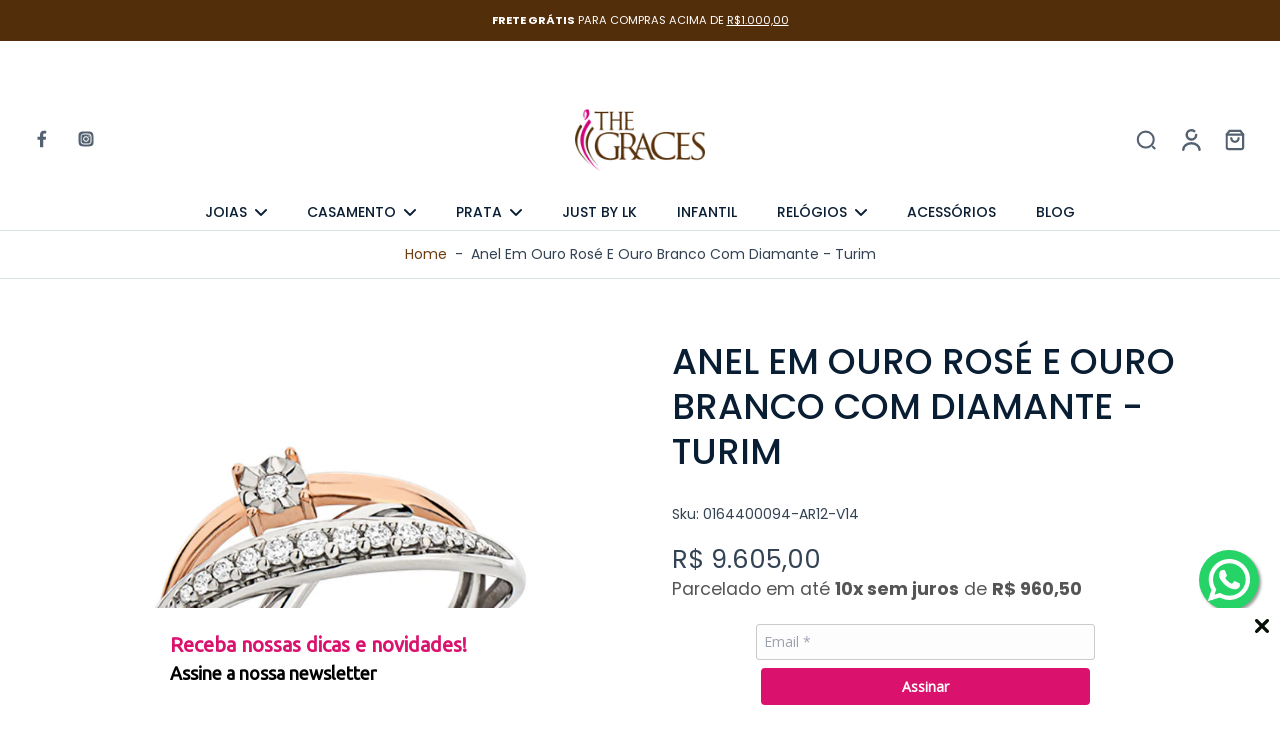

--- FILE ---
content_type: text/html; charset=utf-8
request_url: https://www.thegraces.com.br/products/anel-em-ouro-rose-e-ouro-branco-com-diamante-turim
body_size: 60749
content:
<!doctype html>
<html class="no-js" lang="pt-BR">
  <head>
    <meta charset="utf-8">
    <meta http-equiv="X-UA-Compatible" content="IE=edge">
    <meta name="viewport" content="width=device-width, initial-scale=1.0">
    <meta name="theme-color" content="">
    
      <link rel="canonical" href="https://www.thegraces.com.br/products/anel-em-ouro-rose-e-ouro-branco-com-diamante-turim">
    
<link rel="icon" type="image/png" href="//www.thegraces.com.br/cdn/shop/files/favicon_thegraces.png?crop=center&height=32&v=1614296804&width=32"><link rel="preconnect" href="https://fonts.shopifycdn.com" crossorigin><title 
          x-data="xTabAttention({
            pageTitle: 'Anel em Ouro Rosé e Ouro Branco com Diamante - Turim', 
            message1: 'Finalize sua compra!', 
            message2: 'Sua joia te aguarda!', 
            delay: 3
          })"
        >
        </title>
        <script src="//www.thegraces.com.br/cdn/shop/t/46/assets/tab-attention.js?v=80200517464646222941758237986" defer></script>
      <meta name="description" content="Charme com classe. Turim revela a graça e a alegria em seus detalhes neoclássicos.">
    
    <link rel="preload" href="//www.thegraces.com.br/cdn/shop/t/46/assets/theme.css?v=11949319456103911751758237986" as="style" crossorigin="anonymous" />
    <link rel="preload" href="//www.thegraces.com.br/cdn/fonts/poppins/poppins_n4.0ba78fa5af9b0e1a374041b3ceaadf0a43b41362.woff2" as="font" type="font/woff2" crossorigin="anonymous" />
    
    

<meta property="og:site_name" content="The Graces">
<meta property="og:url" content="https://www.thegraces.com.br/products/anel-em-ouro-rose-e-ouro-branco-com-diamante-turim">
<meta property="og:title" content="Anel em Ouro Rosé e Ouro Branco com Diamante - Turim">
<meta property="og:type" content="product">
<meta property="og:description" content="Charme com classe. Turim revela a graça e a alegria em seus detalhes neoclássicos."><meta property="og:image" content="http://www.thegraces.com.br/cdn/shop/products/anel_maior_Turim.png?v=1668307071">
  <meta property="og:image:secure_url" content="https://www.thegraces.com.br/cdn/shop/products/anel_maior_Turim.png?v=1668307071">
  <meta property="og:image:width" content="1000">
  <meta property="og:image:height" content="1000"><meta property="og:price:amount" content="9.605,00">
  <meta property="og:price:currency" content="BRL"><meta name="twitter:card" content="summary_large_image">
<meta name="twitter:title" content="Anel em Ouro Rosé e Ouro Branco com Diamante - Turim">
<meta name="twitter:description" content="Charme com classe. Turim revela a graça e a alegria em seus detalhes neoclássicos.">
<style data-shopify>@font-face {
  font-family: Poppins;
  font-weight: 500;
  font-style: normal;
  font-display: swap;
  src: url("//www.thegraces.com.br/cdn/fonts/poppins/poppins_n5.ad5b4b72b59a00358afc706450c864c3c8323842.woff2") format("woff2"),
       url("//www.thegraces.com.br/cdn/fonts/poppins/poppins_n5.33757fdf985af2d24b32fcd84c9a09224d4b2c39.woff") format("woff");
}

  @font-face {
  font-family: Poppins;
  font-weight: 400;
  font-style: normal;
  font-display: swap;
  src: url("//www.thegraces.com.br/cdn/fonts/poppins/poppins_n4.0ba78fa5af9b0e1a374041b3ceaadf0a43b41362.woff2") format("woff2"),
       url("//www.thegraces.com.br/cdn/fonts/poppins/poppins_n4.214741a72ff2596839fc9760ee7a770386cf16ca.woff") format("woff");
}

  @font-face {
  font-family: Poppins;
  font-weight: 500;
  font-style: normal;
  font-display: swap;
  src: url("//www.thegraces.com.br/cdn/fonts/poppins/poppins_n5.ad5b4b72b59a00358afc706450c864c3c8323842.woff2") format("woff2"),
       url("//www.thegraces.com.br/cdn/fonts/poppins/poppins_n5.33757fdf985af2d24b32fcd84c9a09224d4b2c39.woff") format("woff");
}

  @font-face {
  font-family: Prompt;
  font-weight: 500;
  font-style: normal;
  font-display: swap;
  src: url("//www.thegraces.com.br/cdn/fonts/prompt/prompt_n5.b231ccbca402556fdd80c40f8be8d9a701e805e6.woff2") format("woff2"),
       url("//www.thegraces.com.br/cdn/fonts/prompt/prompt_n5.c3ece48b1775a5fb96d7d412826aeb0230b47adb.woff") format("woff");
}

  @font-face {
  font-family: Assistant;
  font-weight: 400;
  font-style: normal;
  font-display: swap;
  src: url("//www.thegraces.com.br/cdn/fonts/assistant/assistant_n4.9120912a469cad1cc292572851508ca49d12e768.woff2") format("woff2"),
       url("//www.thegraces.com.br/cdn/fonts/assistant/assistant_n4.6e9875ce64e0fefcd3f4446b7ec9036b3ddd2985.woff") format("woff");
}


  @font-face {
  font-family: Poppins;
  font-weight: 700;
  font-style: normal;
  font-display: swap;
  src: url("//www.thegraces.com.br/cdn/fonts/poppins/poppins_n7.56758dcf284489feb014a026f3727f2f20a54626.woff2") format("woff2"),
       url("//www.thegraces.com.br/cdn/fonts/poppins/poppins_n7.f34f55d9b3d3205d2cd6f64955ff4b36f0cfd8da.woff") format("woff");
}

  @font-face {
  font-family: Poppins;
  font-weight: 400;
  font-style: italic;
  font-display: swap;
  src: url("//www.thegraces.com.br/cdn/fonts/poppins/poppins_i4.846ad1e22474f856bd6b81ba4585a60799a9f5d2.woff2") format("woff2"),
       url("//www.thegraces.com.br/cdn/fonts/poppins/poppins_i4.56b43284e8b52fc64c1fd271f289a39e8477e9ec.woff") format("woff");
}

  @font-face {
  font-family: Poppins;
  font-weight: 700;
  font-style: italic;
  font-display: swap;
  src: url("//www.thegraces.com.br/cdn/fonts/poppins/poppins_i7.42fd71da11e9d101e1e6c7932199f925f9eea42d.woff2") format("woff2"),
       url("//www.thegraces.com.br/cdn/fonts/poppins/poppins_i7.ec8499dbd7616004e21155106d13837fff4cf556.woff") format("woff");
}
</style><link href="//www.thegraces.com.br/cdn/shop/t/46/assets/theme.css?v=11949319456103911751758237986" rel="stylesheet" type="text/css" media="all" />
<style data-shopify>:root,
  *:before {
    --base-font-size: 0.875rem;
    --font-size-medium-mobile: 0.9rem;
    --font-size-medium: 1.0rem;
    --font-size-small: 0.625rem;
    --font-size-small-mobile: 0.5625rem;
    --font-size-normal: 0.75rem;
    --font-size-normal-mobile: 0.675rem;
    --font-size-large: 1.25rem;
    --font-size-large-mobile: 1.125rem;
    --heading-highlight-font-size: 100%;
    --h1-font-size: 3.825rem;
    --h2-font-size: 2.25rem;
    --h3-font-size: 1.35rem;
    --h4-font-size: 1.2375rem;
    --h5-font-size: 1.125rem;
    --h6-font-size: 1.0125rem;
    --base-font-size-mobile: 0.7875rem;
    --h1-font-size-mobile: 1.9125rem;
    --h2-font-size-mobile: 1.35rem;
    --h3-font-size-mobile: 0.945rem;
    --h4-font-size-mobile: 0.86625rem;
    --h5-font-size-mobile: 0.7875rem;
    --h6-font-size-mobile: 0.70875rem;
    --rating-star-size: 0.7rem;
    --border-radius: 6px;
    --page-width: 1200px;
    --width-countdown: 7.875rem;
    --font-menu: Poppins, sans-serif;
    --font-menu-weight: 500;
    --font-menu-style: normal;
    --font-button: Prompt, sans-serif;
    --font-button-weight: 500;
    --font-button-style: normal;
    --font-body-family: Poppins, sans-serif;
    --font-body-style: normal;
    --font-body-weight: 400;
    --font-heading-family: Poppins, sans-serif;
    --font-heading-highlight: Assistant, sans-serif;
    --font-heading-highlight-style: normal;
    --font-heading-highlight-weight: 400;
    --font-heading-style: normal;
    --font-heading-weight: 500;
    --heading-text-tranform: uppercase;
    --advanced-sections-spacing: 0px;
    --divider-spacing: -0;

    --colors-pulse-speech: 251, 133, 0;
    --image-treatment-overlay: 0, 0, 0;
    --image-treatment-text: 255, 255, 255;
    --colors-line-and-border: 215, 229, 229;
    --colors-line-and-border-base: 215, 229, 229;
    --colors-line-header: 215, 229, 229;
    --colors-line-footer: 225, 231, 245;
    --colors-background: 255, 255, 255;
    --colors-text: 51, 67, 84;
    --colors-heading: 10, 30, 51;
    --colors-heading-base: 10, 30, 51;
    --colors-background-secondary: 248, 248, 248;
    --colors-text-secondary: 51, 67, 84;
    --colors-heading-secondary: 10, 30, 51;
    --colors-text-link: 110, 61, 15;
    --background-color:  255, 255, 255;
    --background-color-header: 255, 255, 255;
    --colors-text-header: 10, 30, 51;
    --background-color-footer: 247, 247, 247;
    --colors-text-footer: 51, 67, 84;
    --colors-heading-footer: 10, 30, 51;
    --colors-text-link-footer: 44, 178, 155;
    --color-error: 225, 43, 40;
    --color-success: 5, 137, 66;
    --colors-price: 51, 67, 84;
    --colors-price-sale: 225, 43, 40;
    --colors-button-text: 255, 255, 255;
    --colors-button: 83, 46, 11;
    --colors-button-text-hover: 255, 255, 255;
    --colors-secondary-button: 110, 61, 15;
    --colors-button-hover: rgb(0, 0, 0);
    --colors-cart: 18, 144, 139;
    --colors-cart-text: 255, 255, 255;
    --colors-icon-rating: 44, 178, 155;
    --colors-transition-arrows: 18, 144, 139;
    --color-highlight: #000000;
    --background-pagination-slideshow: 41, 41, 41;
    --text-color-pagination-slideshow: 255, 255, 255;
    
      --background-secondary-button: 227, 224, 219;
      --colors-line-secondary-button: 227, 224, 219;
    
    
    
      --height-parallax: 110%;
    
    
      --image-zoom: 1;
    
    --card-product-bg: rgba(0,0,0,0);
    --card-product-padding: 20px;
    --card-product-padding-mobile: 5px;
    --card-product-alignment: center;
    
    --width-scrollbar: 0;
    --card-product-ratio: 100.0%;
    --card-product-img-position:  absolute;
    --card-product-img-height:  0;
    --card-product-img-zoom:  unset;
    --height-header: 0px;
    --transition-card-loading: 500ms;
    --transition-card-image-hover: 500ms;
    --transition-slideshow: 500ms;
    --transition-image-hover: 500ms;
  }
  .dark,
  .dark *:before {
    --image-treatment-overlay: 0, 0, 0;
    --image-treatment-text: 255, 255, 255;
    --colors-line-and-border: 51, 67, 84;
    --colors-line-and-border-base: 51, 67, 84;
    --colors-line-header: 178, 199, 198;
    --colors-line-footer: 225, 231, 245;
    --colors-background: 41, 41, 41;
    --colors-text: 182, 205, 204;
    --colors-heading: 255, 255, 255;
    --colors-heading-base: 255, 255, 255;
    --background-color: 41, 41, 41;
    --colors-text-link: 44, 178, 155;
    --color-error: 255, 88, 88;
    --color-success: 66, 162, 70;
    --background-color-header: 0, 0, 0;
    --colors-text-header: 178, 199, 198;
    --background-color-footer: 247, 247, 247;
    --colors-text-footer: 51, 67, 84;
    --colors-heading-footer: 10, 30, 51;
    --colors-text-link-footer: 44, 178, 155;
    --colors-price: 182, 205, 204;
    --colors-price-sale: 255, 88, 88;
    --colors-button-text: 255, 255, 255;
    --colors-button: 44, 178, 155;
    --colors-button-text-hover: 255, 255, 255;
    --colors-secondary-button: 44, 178, 155;
    --colors-button-hover: rgb(18, 144, 139);
    --colors-cart: 18, 144, 139;
    --colors-cart-text: 255, 255, 255;
    --colors-background-secondary: 23, 31, 30;
    --colors-text-secondary: 182, 205, 204;
    --colors-heading-secondary: 255, 255, 255;
    --colors-icon-rating: 44, 178, 155;
    --colors-pulse-speech: 251, 133, 0;
    --colors-transition-arrows: 18, 144, 139;
    --color-highlight: #FFFFFF;
    
      --colors-line-secondary-button: 227, 224, 219;
      --background-secondary-button: 227, 224, 219;
    
    --card-product-bg: rgba(0,0,0,0);
  }
  shopify-accelerated-checkout {
    --shopify-accelerated-checkout-button-border-radius: 6px;
  }
  shopify-accelerated-checkout-cart {
    --shopify-accelerated-checkout-button-border-radius: 6px;
    --shopify-accelerated-checkout-inline-alignment: end;
    --shopify-accelerated-checkout-button-block-size: 48px;
    --shopify-accelerated-checkout-button-inline-size: 48px;
  }
  
    [role="button"],
    [type="button"],
    .button {
      color: rgb(var(--colors-button-text));
    }
    button.button-solid,
    .button.button-solid {
      border: none;
      background-color: rgba(var(--colors-button));
    }
    button.button-disable-effect,
    .button.button-disable-effect,
    .payment-button .shopify-payment-button__button--unbranded {
      color: rgb(var(--colors-button-text));
      background-color: rgba(var(--colors-button));
    }
    .button-action {
      border: none;
      color: rgb(var(--colors-button-text));
      background-color: rgba(var(--colors-button));
    }
  
  [role="button"],
  [type="button"],
  .button {
    direction: ltr;
  }
  .header, .header *::before {
    --colors-text: var(--colors-text-header);
    --colors-heading: var(--colors-text-header);
    --colors-price: var(--colors-text-header);
    --colors-line-and-border: var(--colors-line-header);
  }
  #sticky-header-content .divider {
    --colors-line-and-border: var(--colors-line-header);
  }
  .paginate-slide-image {
    background: rgba(var(--background-pagination-slideshow), 0.6);
    color: rgba(var(--text-color-pagination-slideshow));
  }

  @media (min-width: 1024px) {
    .paginate-slide-image {
      color: rgba(var(--text-color-pagination-slideshow), 0.6);
    }
    .paginate-slide-image:hover {
      color: rgba(var(--text-color-pagination-slideshow));
    }
  }

  .section-quick-links,
  .section-quick-links *::before,
  .section-footer,
  .section-footer *::before {
    --colors-text: var(--colors-text-footer);
    --colors-heading: var(--colors-heading-footer);
    --colors-text-link: var(--colors-text-link-footer);
    --colors-line-and-border: var(--colors-line-footer);
  }
  .sticky-header {
    --font-body-weight: 700;
  }

  .scrollbar-horizontal {
    position: relative;
    -ms-overflow-style: none;
  }
  .scrollbar-horizontal::-webkit-scrollbar-track {
    background-color: #ececec;
  }
  .scrollbar-horizontal::-webkit-scrollbar {
    height: 3px;
  }

  .scrollbar-horizontal::-webkit-scrollbar-track {
    -webkit-box-shadow: inset 0 0 0px rgba(0, 0, 0, 0);
  }

  .scrollbar-horizontal::-webkit-scrollbar-thumb {
    visibility: visible;
    background-color: #747474;
  }

  .scrollbar-horizontal::-webkit-scrollbar-thumb:hover {
    background-color: #747474;
  }
  body.scrollbar-body::-webkit-scrollbar{
    width: 3px;
  }
  .scrollbar-body::-webkit-scrollbar-track{
    background: #ececec;
  }
  .scrollbar-horizontal {
    position: relative;
    -ms-overflow-style: none;
  }
  .scrollbar-horizontal::-webkit-scrollbar-track {
    background-color: #ececec;
  }
  .scrollbar-horizontal::-webkit-scrollbar {
    height: 3px;
  }

  .scrollbar-horizontal::-webkit-scrollbar-track {
    -webkit-box-shadow: inset 0 0 0px rgba(0, 0, 0, 0);
  }

  .scrollbar-horizontal::-webkit-scrollbar-thumb {
    visibility: visible;
    background-color: #747474;
  }

  .scrollbar-horizontal::-webkit-scrollbar-thumb:hover {
    background-color: #747474;
  }
  .scrollbar-body::-webkit-scrollbar{
    width: 3px;
  }
  .scrollbar-body::-webkit-scrollbar-track{
    background: #ececec;
  }
  .scrollbar-body.scrollbar-visible:active::-webkit-scrollbar-thumb,
  .scrollbar-body.scrollbar-visible:focus::-webkit-scrollbar-thumb,
  .scrollbar-body.scrollbar-visible:hover::-webkit-scrollbar-thumb {
    background: #747474;
    visibility: visible;
  }
  .scrollbar-body.scrollbar-visible::-webkit-scrollbar-track{
    background: transparent;
  }
  .scrollbar-body.scrollbar-visible::-webkit-scrollbar-thumb{
    background: transparent;
    visibility: visible;
  }
  .scrollbar-body::-webkit-scrollbar-thumb{
    background: #747474;
  }
  .animate-scroll-banner {
    animation: scrollX var(--duration, 10s) linear infinite var(--play-state, running) var(--direction);
  }
  .padding-scrollbar, .padding-scrollbar-header {
    padding-right: min(var(--width-scrollbar), 20px);
  }
  .rtl .padding-scrollbar-header {
    padding-left: min(var(--width-scrollbar), 20px);
    padding-right: 0;
  }
  
    .button.button-outline:not(.not-icon),
    .button.button-solid:not(.not-icon) {
      display: inline-flex;
      align-items: center;
      justify-content: center;
      padding-left: 1rem;
      padding-right: 1rem;
    }
    .button-solid .button-icon,
    .button-solid .button-text {
      transition-timing-function: cubic-bezier(0,.71,.4,1);
    }
    .button-solid .button-icon {
      transition: opacity .25s,transform .5s;
    }
    .button-solid .button-text {
      transition: transform .5s;
      transform: translateX(10px);
    }
    .button-solid:hover .button-text {
      opacity: 1;
      transform: translateX(0px);
    }
    .button-solid:hover .button-icon {
      opacity: 1;
      transform: translateX(5px);
    }
  
  
  .des-block iframe {
    width: 100%;
    height: 100%;
  }
  .toggle-compare  + label span:first-child,
  .toggle-compare:checked + label span:last-child {
    display: block
  }
  .toggle-compare  + label span:last-child,
  .toggle-compare:checked + label span:first-child {
    display: none;
  }
  .card-product:not(.recommendations) {}
  .dark .card-product:not(.recommendations) {background: transparent;}
  .card-product:not(.recommendations) .card-info,
  .card-product:not(.recommendations) .x-variants-data {
    padding-left: 5px;
    padding-right: 5px;
  }
  .card-product:not(.recommendations) .card-info .x-variants-data
  {
    padding-left: 0;
    padding-right: 0;
  }
  .card-product-slideshow {
      background: #f8f8f8;}
  .dark .card-product-slideshow {
      background: #171f1e;}
  button[class*='shopify-payment-button__more-options'] {
    color: rgba(var(--colors-text));
  }
  .group-discount:before,.group-discount:after {
    background-color: rgba(var(--colors-price-sale), 5%);
    content: "";
    position: absolute;
    right: 100%;
    height: 100%;
    top: 0;
    width: 1.25rem;
  }
  .group-discount:after {
    left: 100%;
    right: auto;
  }
  @media (min-width: 768px){
    .list-layout .card-product:not(.recommendations) {
      padding-bottom: 0;
    }
    .list-layout .card-product:not(.recommendations) .card-info,
    .list-layout .card-product:not(.recommendations) .x-variants-data{
      padding-left: 0;
      padding-right: 0;
    }
    shopify-accelerated-checkout-cart {
    --shopify-accelerated-checkout-button-block-size: 46px;
    --shopify-accelerated-checkout-button-inline-size: 46px;
  }
  }
  @media (min-width: 1024px){
    .group-discount:before,.group-discount:after {
       width: 3.5rem;
    }
    .payment-button .shopify-payment-button__button--unbranded {
      color: rgb(var(--colors-button-text));
      background: rgba(var(--colors-button));
    }
    .card-product:not(.recommendations) .card-info,
    .card-product:not(.recommendations) .x-variants-data {
      padding-left: 20px;
      padding-right: 20px;
    }
    [role="button"],
    [type="button"],
    .button {
      color: rgba(var(--colors-button-text));
    }
    button.button-solid,
    .button.button-solid {
      border: none;
      box-shadow: none;
      color: rgb(var(--colors-button-text));
      background-color: rgba(var(--colors-button));
      overflow: hidden;
      background-origin: border-box;
    }
    button.button-solid:hover,
    .button.button-solid:hover {
      
        transition-duration: 0.2s;
      
      transition-property: background-color;
      background-color: var(--colors-button-hover);
      color: rgba(var(--colors-button-text-hover));
      background-origin: border-box;
    }
    .button-action {
      border: none;
      color: rgba(var(--colors-button-text-hover));
      background-color: var(--colors-button-hover);
    }
    button.button-disable-effect,
    .button.button-disable-effect {
      color: rgb(var(--colors-button-text));
      background-color: rgba(var(--colors-button));
    }
    button.button-disable-effect:hover,
    .button.button-disable-effect:hover {
      color: rgba(var(--colors-button-text-hover));
      background-color: var(--colors-button-hover);
    }
    
    
  }
  .inventory-low-stock-status {
    
      --stock-color: #BF122A;
    
      color: var(--stock-color);
    }
  .dark .inventory-low-stock-status {
    
      --stock-color: #BF122A;
    
  }
  .inventory-in-stock-status {
    
      --stock-color: #6B762D;
    
      color: var(--stock-color);
  }
  .dark .inventory-in-stock-status {
    
      --stock-color: #858F4D;
    
  }
  .inventory-out-of-stock-status {
    
      --stock-color: #767474;
    
      color: var(--stock-color);
  }
  .dark .inventory-out-of-stock-status {
    
      --stock-color: #867F7F;
    
  }
  .inventory-status {
    background-color: var(--stock-color);
  }
  .card-testimonial {
      background: #f8f8f8;}
  .dark .card-testimonial {
      background: #171f1e;}div[data-block-handle="featured_carousel"] {
      width: 100%;
      direction: ltr;
    }/* App Shopify Subscription */
  .shopify_subscriptions_app_policy a {
    position: relative;
    margin-top: .5rem;
    margin-bottom: .5rem;
    color: rgba(var(--colors-text-link)) !important;
    text-decoration-thickness: 1px;
    background: linear-gradient(to right, rgba(0, 0, 0, 0), rgba(0, 0, 0, 0)), linear-gradient(to right, rgba(var(--colors-text-link), 1), rgba(var(--colors-text-link), 1), rgba(var(--colors-text-link), 1));
    background-size: 100% 0.1em, 0 0.1em;
    background-position: 100% 100%,100% 100%;
    background-repeat: no-repeat;
    transition: background-size 250ms;
  }
  .shopify_subscriptions_app_policy:after {
    clear: both;
    content: var(--tw-content);
    display: block;
  }
  @media (min-width: 1024px) {
    .shopify_subscriptions_app_policy a:hover {
      background-size: 0 .1em, 100% .1em;
      background-position: 100% 100%, 0% 100%;
    }
  }

  /* Recurpay Subscription App */
  #recurpay-account-widget {
    margin-top: 1rem;
  }
  .rtl .recurpay__widget .recurpay__group_frequency .recurpay__frequency_label_title {
    padding-right: 10px;
    right: 0.25rem;
  }
  .rtl .recurpay__widget .recurpay__group_title {
    text-align: right;
    margin-right: 0;
    margin-left: 0.5em;
  }
  .rtl .recurpay__widget .recurpay__group_subtitle {
    text-align: right;
  }
  .rtl .recurpay__widget .recurpay__description {
    text-align: right;
  }
  .rtl .recurpay__widget .recurpay__radio_group {
    margin-right: 0;
    margin-left: 10px;
  }
  .rtl .recurpay__widget .recurpay__offer_saving_message {
    padding-right: 10px;
    padding-left: 0;
  }
  .rtl .recurpay__widget .recurpay__offer_wrapper svg {
    margin-right: 0;
    margin-left: 10px;
  }
  .rtl .recurpay__widget .recurpay__group_frequency .recurpay__frequency_label_title:before {
    left: 0.5em;
    margin-right: -50%;
    right: auto;
    margin-left: 0
  }
  .rtl .recurpay__widget .recurpay__group_frequency .recurpay__frequency_label_title:after {
    right: 0.5em;
    left: auto;
    margin-left: 0;
  }
  .rtl .upgrade-subscription-cart .upgrade-icon-wrapper {
    text-align: right;
  }

  /* Seal Subscriptions */
  .sls-widget-branding {
    z-index: 20 !important;
  }
  .card .sealsubs-target-element, .card-product-fbt .sealsubs-target-element {
    display: none !important;
  }
  .seal-portal-link a {
    position: relative;
    margin-top: .5rem;
    margin-bottom: .5rem;
    color: rgba(var(--colors-text-link)) !important;
    text-decoration-thickness: 1px;
    background: linear-gradient(to right, rgba(0, 0, 0, 0), rgba(0, 0, 0, 0)), linear-gradient(to right, rgba(var(--colors-text-link), 1), rgba(var(--colors-text-link), 1), rgba(var(--colors-text-link), 1));
    background-size: 100% 0.1em, 0 0.1em;
    background-position: 100% 100%,100% 100%;
    background-repeat: no-repeat;
    transition: background-size 250ms;
  }
  .seal-portal-link:after {
    clear: both;
    content: var(--tw-content);
    display: block;
  }
  @media (min-width: 1024px) {
    .seal-portal-link a:hover {
      background-size: 0 .1em, 100% .1em;
      background-position: 100% 100%, 0% 100%;
    }
  }
  .rtl .sealsubs-container {
    text-align: right;
  }</style>
    
    <script>window.performance && window.performance.mark && window.performance.mark('shopify.content_for_header.start');</script><meta name="google-site-verification" content="bVsy6q7bPFGtt_3-oCwbJahMS3EgVhlPceHtTRzKMis">
<meta id="shopify-digital-wallet" name="shopify-digital-wallet" content="/25548720/digital_wallets/dialog">
<link rel="alternate" type="application/json+oembed" href="https://www.thegraces.com.br/products/anel-em-ouro-rose-e-ouro-branco-com-diamante-turim.oembed">
<script async="async" src="/checkouts/internal/preloads.js?locale=pt-BR"></script>
<script id="shopify-features" type="application/json">{"accessToken":"d5f6cd203cf96b06a9f8a71f1fe7332b","betas":["rich-media-storefront-analytics"],"domain":"www.thegraces.com.br","predictiveSearch":true,"shopId":25548720,"locale":"pt-br"}</script>
<script>var Shopify = Shopify || {};
Shopify.shop = "lojathegraces.myshopify.com";
Shopify.locale = "pt-BR";
Shopify.currency = {"active":"BRL","rate":"1.0"};
Shopify.country = "BR";
Shopify.theme = {"name":"The Graces 8 [PRD] Release v2.0.3","id":133829853227,"schema_name":"Eurus","schema_version":"9.1.0","theme_store_id":2048,"role":"main"};
Shopify.theme.handle = "null";
Shopify.theme.style = {"id":null,"handle":null};
Shopify.cdnHost = "www.thegraces.com.br/cdn";
Shopify.routes = Shopify.routes || {};
Shopify.routes.root = "/";</script>
<script type="module">!function(o){(o.Shopify=o.Shopify||{}).modules=!0}(window);</script>
<script>!function(o){function n(){var o=[];function n(){o.push(Array.prototype.slice.apply(arguments))}return n.q=o,n}var t=o.Shopify=o.Shopify||{};t.loadFeatures=n(),t.autoloadFeatures=n()}(window);</script>
<script id="shop-js-analytics" type="application/json">{"pageType":"product"}</script>
<script defer="defer" async type="module" src="//www.thegraces.com.br/cdn/shopifycloud/shop-js/modules/v2/client.init-shop-cart-sync_CU2ftdlJ.pt-BR.esm.js"></script>
<script defer="defer" async type="module" src="//www.thegraces.com.br/cdn/shopifycloud/shop-js/modules/v2/chunk.common_Bd5PC-Gb.esm.js"></script>
<script defer="defer" async type="module" src="//www.thegraces.com.br/cdn/shopifycloud/shop-js/modules/v2/chunk.modal_CNYWjkPA.esm.js"></script>
<script type="module">
  await import("//www.thegraces.com.br/cdn/shopifycloud/shop-js/modules/v2/client.init-shop-cart-sync_CU2ftdlJ.pt-BR.esm.js");
await import("//www.thegraces.com.br/cdn/shopifycloud/shop-js/modules/v2/chunk.common_Bd5PC-Gb.esm.js");
await import("//www.thegraces.com.br/cdn/shopifycloud/shop-js/modules/v2/chunk.modal_CNYWjkPA.esm.js");

  window.Shopify.SignInWithShop?.initShopCartSync?.({"fedCMEnabled":true,"windoidEnabled":true});

</script>
<script id="__st">var __st={"a":25548720,"offset":-10800,"reqid":"0a2b33c5-c219-41dc-9d6a-8a25d85bfe29-1769384515","pageurl":"www.thegraces.com.br\/products\/anel-em-ouro-rose-e-ouro-branco-com-diamante-turim","u":"ebc2339531cd","p":"product","rtyp":"product","rid":7017695019051};</script>
<script>window.ShopifyPaypalV4VisibilityTracking = true;</script>
<script id="captcha-bootstrap">!function(){'use strict';const t='contact',e='account',n='new_comment',o=[[t,t],['blogs',n],['comments',n],[t,'customer']],c=[[e,'customer_login'],[e,'guest_login'],[e,'recover_customer_password'],[e,'create_customer']],r=t=>t.map((([t,e])=>`form[action*='/${t}']:not([data-nocaptcha='true']) input[name='form_type'][value='${e}']`)).join(','),a=t=>()=>t?[...document.querySelectorAll(t)].map((t=>t.form)):[];function s(){const t=[...o],e=r(t);return a(e)}const i='password',u='form_key',d=['recaptcha-v3-token','g-recaptcha-response','h-captcha-response',i],f=()=>{try{return window.sessionStorage}catch{return}},m='__shopify_v',_=t=>t.elements[u];function p(t,e,n=!1){try{const o=window.sessionStorage,c=JSON.parse(o.getItem(e)),{data:r}=function(t){const{data:e,action:n}=t;return t[m]||n?{data:e,action:n}:{data:t,action:n}}(c);for(const[e,n]of Object.entries(r))t.elements[e]&&(t.elements[e].value=n);n&&o.removeItem(e)}catch(o){console.error('form repopulation failed',{error:o})}}const l='form_type',E='cptcha';function T(t){t.dataset[E]=!0}const w=window,h=w.document,L='Shopify',v='ce_forms',y='captcha';let A=!1;((t,e)=>{const n=(g='f06e6c50-85a8-45c8-87d0-21a2b65856fe',I='https://cdn.shopify.com/shopifycloud/storefront-forms-hcaptcha/ce_storefront_forms_captcha_hcaptcha.v1.5.2.iife.js',D={infoText:'Protegido por hCaptcha',privacyText:'Privacidade',termsText:'Termos'},(t,e,n)=>{const o=w[L][v],c=o.bindForm;if(c)return c(t,g,e,D).then(n);var r;o.q.push([[t,g,e,D],n]),r=I,A||(h.body.append(Object.assign(h.createElement('script'),{id:'captcha-provider',async:!0,src:r})),A=!0)});var g,I,D;w[L]=w[L]||{},w[L][v]=w[L][v]||{},w[L][v].q=[],w[L][y]=w[L][y]||{},w[L][y].protect=function(t,e){n(t,void 0,e),T(t)},Object.freeze(w[L][y]),function(t,e,n,w,h,L){const[v,y,A,g]=function(t,e,n){const i=e?o:[],u=t?c:[],d=[...i,...u],f=r(d),m=r(i),_=r(d.filter((([t,e])=>n.includes(e))));return[a(f),a(m),a(_),s()]}(w,h,L),I=t=>{const e=t.target;return e instanceof HTMLFormElement?e:e&&e.form},D=t=>v().includes(t);t.addEventListener('submit',(t=>{const e=I(t);if(!e)return;const n=D(e)&&!e.dataset.hcaptchaBound&&!e.dataset.recaptchaBound,o=_(e),c=g().includes(e)&&(!o||!o.value);(n||c)&&t.preventDefault(),c&&!n&&(function(t){try{if(!f())return;!function(t){const e=f();if(!e)return;const n=_(t);if(!n)return;const o=n.value;o&&e.removeItem(o)}(t);const e=Array.from(Array(32),(()=>Math.random().toString(36)[2])).join('');!function(t,e){_(t)||t.append(Object.assign(document.createElement('input'),{type:'hidden',name:u})),t.elements[u].value=e}(t,e),function(t,e){const n=f();if(!n)return;const o=[...t.querySelectorAll(`input[type='${i}']`)].map((({name:t})=>t)),c=[...d,...o],r={};for(const[a,s]of new FormData(t).entries())c.includes(a)||(r[a]=s);n.setItem(e,JSON.stringify({[m]:1,action:t.action,data:r}))}(t,e)}catch(e){console.error('failed to persist form',e)}}(e),e.submit())}));const S=(t,e)=>{t&&!t.dataset[E]&&(n(t,e.some((e=>e===t))),T(t))};for(const o of['focusin','change'])t.addEventListener(o,(t=>{const e=I(t);D(e)&&S(e,y())}));const B=e.get('form_key'),M=e.get(l),P=B&&M;t.addEventListener('DOMContentLoaded',(()=>{const t=y();if(P)for(const e of t)e.elements[l].value===M&&p(e,B);[...new Set([...A(),...v().filter((t=>'true'===t.dataset.shopifyCaptcha))])].forEach((e=>S(e,t)))}))}(h,new URLSearchParams(w.location.search),n,t,e,['guest_login'])})(!0,!0)}();</script>
<script integrity="sha256-4kQ18oKyAcykRKYeNunJcIwy7WH5gtpwJnB7kiuLZ1E=" data-source-attribution="shopify.loadfeatures" defer="defer" src="//www.thegraces.com.br/cdn/shopifycloud/storefront/assets/storefront/load_feature-a0a9edcb.js" crossorigin="anonymous"></script>
<script data-source-attribution="shopify.dynamic_checkout.dynamic.init">var Shopify=Shopify||{};Shopify.PaymentButton=Shopify.PaymentButton||{isStorefrontPortableWallets:!0,init:function(){window.Shopify.PaymentButton.init=function(){};var t=document.createElement("script");t.src="https://www.thegraces.com.br/cdn/shopifycloud/portable-wallets/latest/portable-wallets.pt-br.js",t.type="module",document.head.appendChild(t)}};
</script>
<script data-source-attribution="shopify.dynamic_checkout.buyer_consent">
  function portableWalletsHideBuyerConsent(e){var t=document.getElementById("shopify-buyer-consent"),n=document.getElementById("shopify-subscription-policy-button");t&&n&&(t.classList.add("hidden"),t.setAttribute("aria-hidden","true"),n.removeEventListener("click",e))}function portableWalletsShowBuyerConsent(e){var t=document.getElementById("shopify-buyer-consent"),n=document.getElementById("shopify-subscription-policy-button");t&&n&&(t.classList.remove("hidden"),t.removeAttribute("aria-hidden"),n.addEventListener("click",e))}window.Shopify?.PaymentButton&&(window.Shopify.PaymentButton.hideBuyerConsent=portableWalletsHideBuyerConsent,window.Shopify.PaymentButton.showBuyerConsent=portableWalletsShowBuyerConsent);
</script>
<script>
  function portableWalletsCleanup(e){e&&e.src&&console.error("Failed to load portable wallets script "+e.src);var t=document.querySelectorAll("shopify-accelerated-checkout .shopify-payment-button__skeleton, shopify-accelerated-checkout-cart .wallet-cart-button__skeleton"),e=document.getElementById("shopify-buyer-consent");for(let e=0;e<t.length;e++)t[e].remove();e&&e.remove()}function portableWalletsNotLoadedAsModule(e){e instanceof ErrorEvent&&"string"==typeof e.message&&e.message.includes("import.meta")&&"string"==typeof e.filename&&e.filename.includes("portable-wallets")&&(window.removeEventListener("error",portableWalletsNotLoadedAsModule),window.Shopify.PaymentButton.failedToLoad=e,"loading"===document.readyState?document.addEventListener("DOMContentLoaded",window.Shopify.PaymentButton.init):window.Shopify.PaymentButton.init())}window.addEventListener("error",portableWalletsNotLoadedAsModule);
</script>

<script type="module" src="https://www.thegraces.com.br/cdn/shopifycloud/portable-wallets/latest/portable-wallets.pt-br.js" onError="portableWalletsCleanup(this)" crossorigin="anonymous"></script>
<script nomodule>
  document.addEventListener("DOMContentLoaded", portableWalletsCleanup);
</script>

<link id="shopify-accelerated-checkout-styles" rel="stylesheet" media="screen" href="https://www.thegraces.com.br/cdn/shopifycloud/portable-wallets/latest/accelerated-checkout-backwards-compat.css" crossorigin="anonymous">
<style id="shopify-accelerated-checkout-cart">
        #shopify-buyer-consent {
  margin-top: 1em;
  display: inline-block;
  width: 100%;
}

#shopify-buyer-consent.hidden {
  display: none;
}

#shopify-subscription-policy-button {
  background: none;
  border: none;
  padding: 0;
  text-decoration: underline;
  font-size: inherit;
  cursor: pointer;
}

#shopify-subscription-policy-button::before {
  box-shadow: none;
}

      </style>

<script>window.performance && window.performance.mark && window.performance.mark('shopify.content_for_header.end');</script>
    

    

    <style data-shopify>
      @font-face {
  font-family: Poppins;
  font-weight: 400;
  font-style: normal;
  font-display: swap;
  src: url("//www.thegraces.com.br/cdn/fonts/poppins/poppins_n4.0ba78fa5af9b0e1a374041b3ceaadf0a43b41362.woff2") format("woff2"),
       url("//www.thegraces.com.br/cdn/fonts/poppins/poppins_n4.214741a72ff2596839fc9760ee7a770386cf16ca.woff") format("woff");
}

    </style>
  <!-- BEGIN app block: shopify://apps/mercado-pago-antifraud-plus/blocks/embed-block/b19ea721-f94a-4308-bee5-0057c043bac5 -->
<!-- BEGIN app snippet: send-melidata-report --><script>
  const MLD_IS_DEV = false;
  const CART_TOKEN_KEY = 'cartToken';
  const USER_SESSION_ID_KEY = 'pf_user_session_id';
  const EVENT_TYPE = 'event';
  const MLD_PLATFORM_NAME = 'shopify';
  const PLATFORM_VERSION = '1.0.0';
  const MLD_PLUGIN_VERSION = '0.1.0';
  const NAVIGATION_DATA_PATH = 'pf/navigation_data';
  const MELIDATA_TRACKS_URL = 'https://api.mercadopago.com/v1/plugins/melidata/tracks';
  const BUSINESS_NAME = 'mercadopago';
  const MLD_MELI_SESSION_ID_KEY = 'meli_session_id';
  const EVENT_NAME = 'navigation_data'

  const SEND_MELIDATA_REPORT_NAME = MLD_IS_DEV ? 'send_melidata_report_test' : 'send_melidata_report';
  const SUCCESS_SENDING_MELIDATA_REPORT_VALUE = 'SUCCESS_SENDING_MELIDATA_REPORT';
  const FAILED_SENDING_MELIDATA_REPORT_VALUE = 'FAILED_SENDING_MELIDATA_REPORT';

  const userAgent = navigator.userAgent;
  const startTime = Date.now();
  const deviceId = sessionStorage.getItem(MLD_MELI_SESSION_ID_KEY) ?? '';
  const cartToken = localStorage.getItem(CART_TOKEN_KEY) ?? '';
  const userSessionId = generateUserSessionId();
  const shopId = __st?.a ?? '';
  const shopUrl = Shopify?.shop ?? '';
  const country = Shopify?.country ?? '';

  const siteIdMap = {
    BR: 'MLB',
    MX: 'MLM',
    CO: 'MCO',
    CL: 'MLC',
    UY: 'MLU',
    PE: 'MPE',
    AR: 'MLA',
  };

  function getSiteId() {
    return siteIdMap[country] ?? 'MLB';
  }

  function detectBrowser() {
    switch (true) {
      case /Edg/.test(userAgent):
        return 'Microsoft Edge';
      case /Chrome/.test(userAgent) && !/Edg/.test(userAgent):
        return 'Chrome';
      case /Firefox/.test(userAgent):
        return 'Firefox';
      case /Safari/.test(userAgent) && !/Chrome/.test(userAgent):
        return 'Safari';
      case /Opera/.test(userAgent) || /OPR/.test(userAgent):
        return 'Opera';
      case /Trident/.test(userAgent) || /MSIE/.test(userAgent):
        return 'Internet Explorer';
      case /Edge/.test(userAgent):
        return 'Microsoft Edge (Legacy)';
      default:
        return 'Unknown';
    }
  }

  function detectDevice() {
    switch (true) {
      case /android/i.test(userAgent):
        return '/mobile/android';
      case /iPad|iPhone|iPod/.test(userAgent):
        return '/mobile/ios';
      case /mobile/i.test(userAgent):
        return '/mobile';
      default:
        return '/web/desktop';
    }
  }

  function getPageTimeCount() {
    const endTime = Date.now();
    const timeSpent = endTime - startTime;
    return timeSpent;
  }

  function buildURLPath(fullUrl) {
    try {
      const url = new URL(fullUrl);
      return url.pathname;
    } catch (error) {
      return '';
    }
  }

  function generateUUID() {
    return 'pf-' + Date.now() + '-' + Math.random().toString(36).substring(2, 9);
  }

  function generateUserSessionId() {
    const uuid = generateUUID();
    const userSessionId = sessionStorage.getItem(USER_SESSION_ID_KEY);
    if (!userSessionId) {
      sessionStorage.setItem(USER_SESSION_ID_KEY, uuid);
      return uuid;
    }
    return userSessionId;
  }

  function sendMelidataReport() {
    try {
      const payload = {
        platform: {
          name: MLD_PLATFORM_NAME,
          version: PLATFORM_VERSION,
          uri: '/',
          location: '/',
        },
        plugin: {
          version: MLD_PLUGIN_VERSION,
        },
        user: {
          uid: userSessionId,
        },
        application: {
          business: BUSINESS_NAME,
          site_id: getSiteId(),
          version: PLATFORM_VERSION,
        },
        device: {
          platform: detectDevice(),
        },
        events: [
          {
            path: NAVIGATION_DATA_PATH,
            id: userSessionId,
            type: EVENT_TYPE,
            user_local_timestamp: new Date().toISOString(),
            metadata_type: EVENT_TYPE,
            metadata: {
              event: {
                element: 'window',
                action: 'load',
                target: 'body',
                label: EVENT_NAME,
              },
              configs: [
                {
                  config_name: 'page_time',
                  new_value: getPageTimeCount().toString(),
                },
                {
                  config_name: 'shop',
                  new_value: shopUrl,
                },
                {
                  config_name: 'shop_id',
                  new_value: String(shopId),
                },
                {
                  config_name: 'pf_user_session_id',
                  new_value: userSessionId,
                },
                {
                  config_name: 'current_page',
                  new_value: location.pathname,
                },
                {
                  config_name: 'last_page',
                  new_value: buildURLPath(document.referrer),
                },
                {
                  config_name: 'is_device_generated',
                  new_value: String(!!deviceId),
                },
                {
                  config_name: 'browser',
                  new_value: detectBrowser(),
                },
                {
                  config_name: 'cart_token',
                  new_value: cartToken.slice(1, -1),
                },
              ],
            },
          },
        ],
      };

      const success = navigator.sendBeacon(MELIDATA_TRACKS_URL, JSON.stringify(payload));
      if (success) {
        registerDatadogEvent(SEND_MELIDATA_REPORT_NAME, SUCCESS_SENDING_MELIDATA_REPORT_VALUE, `[${EVENT_NAME}]`, shopUrl);
      } else {
        registerDatadogEvent(SEND_MELIDATA_REPORT_NAME, FAILED_SENDING_MELIDATA_REPORT_VALUE, `[${EVENT_NAME}]`, shopUrl);
      }
    } catch (error) {
      registerDatadogEvent(SEND_MELIDATA_REPORT_NAME, FAILED_SENDING_MELIDATA_REPORT_VALUE, `[${EVENT_NAME}]: ${error}`, shopUrl);
    }
  }
  window.addEventListener('beforeunload', sendMelidataReport);
</script><!-- END app snippet -->
<!-- END app block --><script src="https://cdn.shopify.com/extensions/019a9885-5cb8-7f04-b0fb-8a9d5cdad1c0/mercadopago-pf-app-132/assets/generate-meli-session-id.js" type="text/javascript" defer="defer"></script>
<link href="https://monorail-edge.shopifysvc.com" rel="dns-prefetch">
<script>(function(){if ("sendBeacon" in navigator && "performance" in window) {try {var session_token_from_headers = performance.getEntriesByType('navigation')[0].serverTiming.find(x => x.name == '_s').description;} catch {var session_token_from_headers = undefined;}var session_cookie_matches = document.cookie.match(/_shopify_s=([^;]*)/);var session_token_from_cookie = session_cookie_matches && session_cookie_matches.length === 2 ? session_cookie_matches[1] : "";var session_token = session_token_from_headers || session_token_from_cookie || "";function handle_abandonment_event(e) {var entries = performance.getEntries().filter(function(entry) {return /monorail-edge.shopifysvc.com/.test(entry.name);});if (!window.abandonment_tracked && entries.length === 0) {window.abandonment_tracked = true;var currentMs = Date.now();var navigation_start = performance.timing.navigationStart;var payload = {shop_id: 25548720,url: window.location.href,navigation_start,duration: currentMs - navigation_start,session_token,page_type: "product"};window.navigator.sendBeacon("https://monorail-edge.shopifysvc.com/v1/produce", JSON.stringify({schema_id: "online_store_buyer_site_abandonment/1.1",payload: payload,metadata: {event_created_at_ms: currentMs,event_sent_at_ms: currentMs}}));}}window.addEventListener('pagehide', handle_abandonment_event);}}());</script>
<script id="web-pixels-manager-setup">(function e(e,d,r,n,o){if(void 0===o&&(o={}),!Boolean(null===(a=null===(i=window.Shopify)||void 0===i?void 0:i.analytics)||void 0===a?void 0:a.replayQueue)){var i,a;window.Shopify=window.Shopify||{};var t=window.Shopify;t.analytics=t.analytics||{};var s=t.analytics;s.replayQueue=[],s.publish=function(e,d,r){return s.replayQueue.push([e,d,r]),!0};try{self.performance.mark("wpm:start")}catch(e){}var l=function(){var e={modern:/Edge?\/(1{2}[4-9]|1[2-9]\d|[2-9]\d{2}|\d{4,})\.\d+(\.\d+|)|Firefox\/(1{2}[4-9]|1[2-9]\d|[2-9]\d{2}|\d{4,})\.\d+(\.\d+|)|Chrom(ium|e)\/(9{2}|\d{3,})\.\d+(\.\d+|)|(Maci|X1{2}).+ Version\/(15\.\d+|(1[6-9]|[2-9]\d|\d{3,})\.\d+)([,.]\d+|)( \(\w+\)|)( Mobile\/\w+|) Safari\/|Chrome.+OPR\/(9{2}|\d{3,})\.\d+\.\d+|(CPU[ +]OS|iPhone[ +]OS|CPU[ +]iPhone|CPU IPhone OS|CPU iPad OS)[ +]+(15[._]\d+|(1[6-9]|[2-9]\d|\d{3,})[._]\d+)([._]\d+|)|Android:?[ /-](13[3-9]|1[4-9]\d|[2-9]\d{2}|\d{4,})(\.\d+|)(\.\d+|)|Android.+Firefox\/(13[5-9]|1[4-9]\d|[2-9]\d{2}|\d{4,})\.\d+(\.\d+|)|Android.+Chrom(ium|e)\/(13[3-9]|1[4-9]\d|[2-9]\d{2}|\d{4,})\.\d+(\.\d+|)|SamsungBrowser\/([2-9]\d|\d{3,})\.\d+/,legacy:/Edge?\/(1[6-9]|[2-9]\d|\d{3,})\.\d+(\.\d+|)|Firefox\/(5[4-9]|[6-9]\d|\d{3,})\.\d+(\.\d+|)|Chrom(ium|e)\/(5[1-9]|[6-9]\d|\d{3,})\.\d+(\.\d+|)([\d.]+$|.*Safari\/(?![\d.]+ Edge\/[\d.]+$))|(Maci|X1{2}).+ Version\/(10\.\d+|(1[1-9]|[2-9]\d|\d{3,})\.\d+)([,.]\d+|)( \(\w+\)|)( Mobile\/\w+|) Safari\/|Chrome.+OPR\/(3[89]|[4-9]\d|\d{3,})\.\d+\.\d+|(CPU[ +]OS|iPhone[ +]OS|CPU[ +]iPhone|CPU IPhone OS|CPU iPad OS)[ +]+(10[._]\d+|(1[1-9]|[2-9]\d|\d{3,})[._]\d+)([._]\d+|)|Android:?[ /-](13[3-9]|1[4-9]\d|[2-9]\d{2}|\d{4,})(\.\d+|)(\.\d+|)|Mobile Safari.+OPR\/([89]\d|\d{3,})\.\d+\.\d+|Android.+Firefox\/(13[5-9]|1[4-9]\d|[2-9]\d{2}|\d{4,})\.\d+(\.\d+|)|Android.+Chrom(ium|e)\/(13[3-9]|1[4-9]\d|[2-9]\d{2}|\d{4,})\.\d+(\.\d+|)|Android.+(UC? ?Browser|UCWEB|U3)[ /]?(15\.([5-9]|\d{2,})|(1[6-9]|[2-9]\d|\d{3,})\.\d+)\.\d+|SamsungBrowser\/(5\.\d+|([6-9]|\d{2,})\.\d+)|Android.+MQ{2}Browser\/(14(\.(9|\d{2,})|)|(1[5-9]|[2-9]\d|\d{3,})(\.\d+|))(\.\d+|)|K[Aa][Ii]OS\/(3\.\d+|([4-9]|\d{2,})\.\d+)(\.\d+|)/},d=e.modern,r=e.legacy,n=navigator.userAgent;return n.match(d)?"modern":n.match(r)?"legacy":"unknown"}(),u="modern"===l?"modern":"legacy",c=(null!=n?n:{modern:"",legacy:""})[u],f=function(e){return[e.baseUrl,"/wpm","/b",e.hashVersion,"modern"===e.buildTarget?"m":"l",".js"].join("")}({baseUrl:d,hashVersion:r,buildTarget:u}),m=function(e){var d=e.version,r=e.bundleTarget,n=e.surface,o=e.pageUrl,i=e.monorailEndpoint;return{emit:function(e){var a=e.status,t=e.errorMsg,s=(new Date).getTime(),l=JSON.stringify({metadata:{event_sent_at_ms:s},events:[{schema_id:"web_pixels_manager_load/3.1",payload:{version:d,bundle_target:r,page_url:o,status:a,surface:n,error_msg:t},metadata:{event_created_at_ms:s}}]});if(!i)return console&&console.warn&&console.warn("[Web Pixels Manager] No Monorail endpoint provided, skipping logging."),!1;try{return self.navigator.sendBeacon.bind(self.navigator)(i,l)}catch(e){}var u=new XMLHttpRequest;try{return u.open("POST",i,!0),u.setRequestHeader("Content-Type","text/plain"),u.send(l),!0}catch(e){return console&&console.warn&&console.warn("[Web Pixels Manager] Got an unhandled error while logging to Monorail."),!1}}}}({version:r,bundleTarget:l,surface:e.surface,pageUrl:self.location.href,monorailEndpoint:e.monorailEndpoint});try{o.browserTarget=l,function(e){var d=e.src,r=e.async,n=void 0===r||r,o=e.onload,i=e.onerror,a=e.sri,t=e.scriptDataAttributes,s=void 0===t?{}:t,l=document.createElement("script"),u=document.querySelector("head"),c=document.querySelector("body");if(l.async=n,l.src=d,a&&(l.integrity=a,l.crossOrigin="anonymous"),s)for(var f in s)if(Object.prototype.hasOwnProperty.call(s,f))try{l.dataset[f]=s[f]}catch(e){}if(o&&l.addEventListener("load",o),i&&l.addEventListener("error",i),u)u.appendChild(l);else{if(!c)throw new Error("Did not find a head or body element to append the script");c.appendChild(l)}}({src:f,async:!0,onload:function(){if(!function(){var e,d;return Boolean(null===(d=null===(e=window.Shopify)||void 0===e?void 0:e.analytics)||void 0===d?void 0:d.initialized)}()){var d=window.webPixelsManager.init(e)||void 0;if(d){var r=window.Shopify.analytics;r.replayQueue.forEach((function(e){var r=e[0],n=e[1],o=e[2];d.publishCustomEvent(r,n,o)})),r.replayQueue=[],r.publish=d.publishCustomEvent,r.visitor=d.visitor,r.initialized=!0}}},onerror:function(){return m.emit({status:"failed",errorMsg:"".concat(f," has failed to load")})},sri:function(e){var d=/^sha384-[A-Za-z0-9+/=]+$/;return"string"==typeof e&&d.test(e)}(c)?c:"",scriptDataAttributes:o}),m.emit({status:"loading"})}catch(e){m.emit({status:"failed",errorMsg:(null==e?void 0:e.message)||"Unknown error"})}}})({shopId: 25548720,storefrontBaseUrl: "https://www.thegraces.com.br",extensionsBaseUrl: "https://extensions.shopifycdn.com/cdn/shopifycloud/web-pixels-manager",monorailEndpoint: "https://monorail-edge.shopifysvc.com/unstable/produce_batch",surface: "storefront-renderer",enabledBetaFlags: ["2dca8a86"],webPixelsConfigList: [{"id":"399081515","configuration":"{\"shopUrl\":\"lojathegraces.myshopify.com\"}","eventPayloadVersion":"v1","runtimeContext":"STRICT","scriptVersion":"c581e5437ee132f6ac1ad175a6693233","type":"APP","apiClientId":109149454337,"privacyPurposes":["ANALYTICS","MARKETING","SALE_OF_DATA"],"dataSharingAdjustments":{"protectedCustomerApprovalScopes":["read_customer_personal_data"]}},{"id":"242876459","configuration":"{\"config\":\"{\\\"google_tag_ids\\\":[\\\"G-S2TFSLH5GD\\\",\\\"AW-879386247\\\",\\\"GT-PJSVBSV\\\"],\\\"target_country\\\":\\\"BR\\\",\\\"gtag_events\\\":[{\\\"type\\\":\\\"begin_checkout\\\",\\\"action_label\\\":[\\\"G-S2TFSLH5GD\\\",\\\"AW-879386247\\\/C4llCIKhrM4BEIe9qaMD\\\"]},{\\\"type\\\":\\\"search\\\",\\\"action_label\\\":[\\\"G-S2TFSLH5GD\\\",\\\"AW-879386247\\\/s9wXCIWhrM4BEIe9qaMD\\\"]},{\\\"type\\\":\\\"view_item\\\",\\\"action_label\\\":[\\\"G-S2TFSLH5GD\\\",\\\"AW-879386247\\\/zeYVCO2grM4BEIe9qaMD\\\",\\\"MC-LLGHTRR7GF\\\"]},{\\\"type\\\":\\\"purchase\\\",\\\"action_label\\\":[\\\"G-S2TFSLH5GD\\\",\\\"AW-879386247\\\/xnbDCOqgrM4BEIe9qaMD\\\",\\\"MC-LLGHTRR7GF\\\"]},{\\\"type\\\":\\\"page_view\\\",\\\"action_label\\\":[\\\"G-S2TFSLH5GD\\\",\\\"AW-879386247\\\/j1BKCOegrM4BEIe9qaMD\\\",\\\"MC-LLGHTRR7GF\\\"]},{\\\"type\\\":\\\"add_payment_info\\\",\\\"action_label\\\":[\\\"G-S2TFSLH5GD\\\",\\\"AW-879386247\\\/8LM_CIihrM4BEIe9qaMD\\\"]},{\\\"type\\\":\\\"add_to_cart\\\",\\\"action_label\\\":[\\\"G-S2TFSLH5GD\\\",\\\"AW-879386247\\\/0YjZCP-grM4BEIe9qaMD\\\"]}],\\\"enable_monitoring_mode\\\":false}\"}","eventPayloadVersion":"v1","runtimeContext":"OPEN","scriptVersion":"b2a88bafab3e21179ed38636efcd8a93","type":"APP","apiClientId":1780363,"privacyPurposes":[],"dataSharingAdjustments":{"protectedCustomerApprovalScopes":["read_customer_address","read_customer_email","read_customer_name","read_customer_personal_data","read_customer_phone"]}},{"id":"72712235","configuration":"{\"pixel_id\":\"1644845905823232\",\"pixel_type\":\"facebook_pixel\",\"metaapp_system_user_token\":\"-\"}","eventPayloadVersion":"v1","runtimeContext":"OPEN","scriptVersion":"ca16bc87fe92b6042fbaa3acc2fbdaa6","type":"APP","apiClientId":2329312,"privacyPurposes":["ANALYTICS","MARKETING","SALE_OF_DATA"],"dataSharingAdjustments":{"protectedCustomerApprovalScopes":["read_customer_address","read_customer_email","read_customer_name","read_customer_personal_data","read_customer_phone"]}},{"id":"53411883","configuration":"{\"tagID\":\"2613975685860\"}","eventPayloadVersion":"v1","runtimeContext":"STRICT","scriptVersion":"18031546ee651571ed29edbe71a3550b","type":"APP","apiClientId":3009811,"privacyPurposes":["ANALYTICS","MARKETING","SALE_OF_DATA"],"dataSharingAdjustments":{"protectedCustomerApprovalScopes":["read_customer_address","read_customer_email","read_customer_name","read_customer_personal_data","read_customer_phone"]}},{"id":"shopify-app-pixel","configuration":"{}","eventPayloadVersion":"v1","runtimeContext":"STRICT","scriptVersion":"0450","apiClientId":"shopify-pixel","type":"APP","privacyPurposes":["ANALYTICS","MARKETING"]},{"id":"shopify-custom-pixel","eventPayloadVersion":"v1","runtimeContext":"LAX","scriptVersion":"0450","apiClientId":"shopify-pixel","type":"CUSTOM","privacyPurposes":["ANALYTICS","MARKETING"]}],isMerchantRequest: false,initData: {"shop":{"name":"The Graces","paymentSettings":{"currencyCode":"BRL"},"myshopifyDomain":"lojathegraces.myshopify.com","countryCode":"BR","storefrontUrl":"https:\/\/www.thegraces.com.br"},"customer":null,"cart":null,"checkout":null,"productVariants":[{"price":{"amount":9605.0,"currencyCode":"BRL"},"product":{"title":"Anel em Ouro Rosé e Ouro Branco com Diamante - Turim","vendor":"The Graces","id":"7017695019051","untranslatedTitle":"Anel em Ouro Rosé e Ouro Branco com Diamante - Turim","url":"\/products\/anel-em-ouro-rose-e-ouro-branco-com-diamante-turim","type":"Anel"},"id":"40568063197227","image":{"src":"\/\/www.thegraces.com.br\/cdn\/shop\/products\/anel_maior_Turim.png?v=1668307071"},"sku":"0164400094-AR10-ER","title":"10","untranslatedTitle":"10"},{"price":{"amount":9605.0,"currencyCode":"BRL"},"product":{"title":"Anel em Ouro Rosé e Ouro Branco com Diamante - Turim","vendor":"The Graces","id":"7017695019051","untranslatedTitle":"Anel em Ouro Rosé e Ouro Branco com Diamante - Turim","url":"\/products\/anel-em-ouro-rose-e-ouro-branco-com-diamante-turim","type":"Anel"},"id":"40568063229995","image":{"src":"\/\/www.thegraces.com.br\/cdn\/shop\/products\/anel_maior_Turim.png?v=1668307071"},"sku":"0164400094-AR11-ER","title":"11","untranslatedTitle":"11"},{"price":{"amount":9605.0,"currencyCode":"BRL"},"product":{"title":"Anel em Ouro Rosé e Ouro Branco com Diamante - Turim","vendor":"The Graces","id":"7017695019051","untranslatedTitle":"Anel em Ouro Rosé e Ouro Branco com Diamante - Turim","url":"\/products\/anel-em-ouro-rose-e-ouro-branco-com-diamante-turim","type":"Anel"},"id":"40568063262763","image":{"src":"\/\/www.thegraces.com.br\/cdn\/shop\/products\/anel_maior_Turim.png?v=1668307071"},"sku":"0164400094-AR12-V14","title":"12","untranslatedTitle":"12"},{"price":{"amount":9605.0,"currencyCode":"BRL"},"product":{"title":"Anel em Ouro Rosé e Ouro Branco com Diamante - Turim","vendor":"The Graces","id":"7017695019051","untranslatedTitle":"Anel em Ouro Rosé e Ouro Branco com Diamante - Turim","url":"\/products\/anel-em-ouro-rose-e-ouro-branco-com-diamante-turim","type":"Anel"},"id":"40568063295531","image":{"src":"\/\/www.thegraces.com.br\/cdn\/shop\/products\/anel_maior_Turim.png?v=1668307071"},"sku":"0164400094-AR13-V14","title":"13","untranslatedTitle":"13"},{"price":{"amount":9605.0,"currencyCode":"BRL"},"product":{"title":"Anel em Ouro Rosé e Ouro Branco com Diamante - Turim","vendor":"The Graces","id":"7017695019051","untranslatedTitle":"Anel em Ouro Rosé e Ouro Branco com Diamante - Turim","url":"\/products\/anel-em-ouro-rose-e-ouro-branco-com-diamante-turim","type":"Anel"},"id":"40568063328299","image":{"src":"\/\/www.thegraces.com.br\/cdn\/shop\/products\/anel_maior_Turim.png?v=1668307071"},"sku":"0164400094-AR14-PR","title":"14","untranslatedTitle":"14"},{"price":{"amount":9605.0,"currencyCode":"BRL"},"product":{"title":"Anel em Ouro Rosé e Ouro Branco com Diamante - Turim","vendor":"The Graces","id":"7017695019051","untranslatedTitle":"Anel em Ouro Rosé e Ouro Branco com Diamante - Turim","url":"\/products\/anel-em-ouro-rose-e-ouro-branco-com-diamante-turim","type":"Anel"},"id":"40568063361067","image":{"src":"\/\/www.thegraces.com.br\/cdn\/shop\/products\/anel_maior_Turim.png?v=1668307071"},"sku":"0164400094-AR15-V14","title":"15","untranslatedTitle":"15"},{"price":{"amount":9605.0,"currencyCode":"BRL"},"product":{"title":"Anel em Ouro Rosé e Ouro Branco com Diamante - Turim","vendor":"The Graces","id":"7017695019051","untranslatedTitle":"Anel em Ouro Rosé e Ouro Branco com Diamante - Turim","url":"\/products\/anel-em-ouro-rose-e-ouro-branco-com-diamante-turim","type":"Anel"},"id":"40568063393835","image":{"src":"\/\/www.thegraces.com.br\/cdn\/shop\/products\/anel_maior_Turim.png?v=1668307071"},"sku":"0164400094-AR16-V14","title":"16","untranslatedTitle":"16"},{"price":{"amount":9605.0,"currencyCode":"BRL"},"product":{"title":"Anel em Ouro Rosé e Ouro Branco com Diamante - Turim","vendor":"The Graces","id":"7017695019051","untranslatedTitle":"Anel em Ouro Rosé e Ouro Branco com Diamante - Turim","url":"\/products\/anel-em-ouro-rose-e-ouro-branco-com-diamante-turim","type":"Anel"},"id":"40568063426603","image":{"src":"\/\/www.thegraces.com.br\/cdn\/shop\/products\/anel_maior_Turim.png?v=1668307071"},"sku":"0164400094-AR17-ER","title":"17","untranslatedTitle":"17"},{"price":{"amount":9605.0,"currencyCode":"BRL"},"product":{"title":"Anel em Ouro Rosé e Ouro Branco com Diamante - Turim","vendor":"The Graces","id":"7017695019051","untranslatedTitle":"Anel em Ouro Rosé e Ouro Branco com Diamante - Turim","url":"\/products\/anel-em-ouro-rose-e-ouro-branco-com-diamante-turim","type":"Anel"},"id":"40568063459371","image":{"src":"\/\/www.thegraces.com.br\/cdn\/shop\/products\/anel_maior_Turim.png?v=1668307071"},"sku":"0164400094-AR18-ER","title":"18","untranslatedTitle":"18"},{"price":{"amount":9605.0,"currencyCode":"BRL"},"product":{"title":"Anel em Ouro Rosé e Ouro Branco com Diamante - Turim","vendor":"The Graces","id":"7017695019051","untranslatedTitle":"Anel em Ouro Rosé e Ouro Branco com Diamante - Turim","url":"\/products\/anel-em-ouro-rose-e-ouro-branco-com-diamante-turim","type":"Anel"},"id":"40568063492139","image":{"src":"\/\/www.thegraces.com.br\/cdn\/shop\/products\/anel_maior_Turim.png?v=1668307071"},"sku":"0164400094-AR19-ER","title":"19","untranslatedTitle":"19"},{"price":{"amount":9605.0,"currencyCode":"BRL"},"product":{"title":"Anel em Ouro Rosé e Ouro Branco com Diamante - Turim","vendor":"The Graces","id":"7017695019051","untranslatedTitle":"Anel em Ouro Rosé e Ouro Branco com Diamante - Turim","url":"\/products\/anel-em-ouro-rose-e-ouro-branco-com-diamante-turim","type":"Anel"},"id":"40568063524907","image":{"src":"\/\/www.thegraces.com.br\/cdn\/shop\/products\/anel_maior_Turim.png?v=1668307071"},"sku":"0164400094-AR20-ER","title":"20","untranslatedTitle":"20"},{"price":{"amount":9605.0,"currencyCode":"BRL"},"product":{"title":"Anel em Ouro Rosé e Ouro Branco com Diamante - Turim","vendor":"The Graces","id":"7017695019051","untranslatedTitle":"Anel em Ouro Rosé e Ouro Branco com Diamante - Turim","url":"\/products\/anel-em-ouro-rose-e-ouro-branco-com-diamante-turim","type":"Anel"},"id":"40568063557675","image":{"src":"\/\/www.thegraces.com.br\/cdn\/shop\/products\/anel_maior_Turim.png?v=1668307071"},"sku":"0164400094-AR21-ER","title":"21","untranslatedTitle":"21"},{"price":{"amount":9605.0,"currencyCode":"BRL"},"product":{"title":"Anel em Ouro Rosé e Ouro Branco com Diamante - Turim","vendor":"The Graces","id":"7017695019051","untranslatedTitle":"Anel em Ouro Rosé e Ouro Branco com Diamante - Turim","url":"\/products\/anel-em-ouro-rose-e-ouro-branco-com-diamante-turim","type":"Anel"},"id":"40568063590443","image":{"src":"\/\/www.thegraces.com.br\/cdn\/shop\/products\/anel_maior_Turim.png?v=1668307071"},"sku":"0164400094-AR22-ER","title":"22","untranslatedTitle":"22"},{"price":{"amount":9605.0,"currencyCode":"BRL"},"product":{"title":"Anel em Ouro Rosé e Ouro Branco com Diamante - Turim","vendor":"The Graces","id":"7017695019051","untranslatedTitle":"Anel em Ouro Rosé e Ouro Branco com Diamante - Turim","url":"\/products\/anel-em-ouro-rose-e-ouro-branco-com-diamante-turim","type":"Anel"},"id":"40568063623211","image":{"src":"\/\/www.thegraces.com.br\/cdn\/shop\/products\/anel_maior_Turim.png?v=1668307071"},"sku":"0164400094-AR23-ER","title":"23","untranslatedTitle":"23"},{"price":{"amount":9605.0,"currencyCode":"BRL"},"product":{"title":"Anel em Ouro Rosé e Ouro Branco com Diamante - Turim","vendor":"The Graces","id":"7017695019051","untranslatedTitle":"Anel em Ouro Rosé e Ouro Branco com Diamante - Turim","url":"\/products\/anel-em-ouro-rose-e-ouro-branco-com-diamante-turim","type":"Anel"},"id":"40568063655979","image":{"src":"\/\/www.thegraces.com.br\/cdn\/shop\/products\/anel_maior_Turim.png?v=1668307071"},"sku":"0164400094-AR24-ER","title":"24","untranslatedTitle":"24"},{"price":{"amount":9605.0,"currencyCode":"BRL"},"product":{"title":"Anel em Ouro Rosé e Ouro Branco com Diamante - Turim","vendor":"The Graces","id":"7017695019051","untranslatedTitle":"Anel em Ouro Rosé e Ouro Branco com Diamante - Turim","url":"\/products\/anel-em-ouro-rose-e-ouro-branco-com-diamante-turim","type":"Anel"},"id":"40568063688747","image":{"src":"\/\/www.thegraces.com.br\/cdn\/shop\/products\/anel_maior_Turim.png?v=1668307071"},"sku":"0164400094-AR25-ER","title":"25","untranslatedTitle":"25"},{"price":{"amount":9605.0,"currencyCode":"BRL"},"product":{"title":"Anel em Ouro Rosé e Ouro Branco com Diamante - Turim","vendor":"The Graces","id":"7017695019051","untranslatedTitle":"Anel em Ouro Rosé e Ouro Branco com Diamante - Turim","url":"\/products\/anel-em-ouro-rose-e-ouro-branco-com-diamante-turim","type":"Anel"},"id":"40568063721515","image":{"src":"\/\/www.thegraces.com.br\/cdn\/shop\/products\/anel_maior_Turim.png?v=1668307071"},"sku":"0164400094-AR26-ER","title":"26","untranslatedTitle":"26"},{"price":{"amount":9605.0,"currencyCode":"BRL"},"product":{"title":"Anel em Ouro Rosé e Ouro Branco com Diamante - Turim","vendor":"The Graces","id":"7017695019051","untranslatedTitle":"Anel em Ouro Rosé e Ouro Branco com Diamante - Turim","url":"\/products\/anel-em-ouro-rose-e-ouro-branco-com-diamante-turim","type":"Anel"},"id":"40568063754283","image":{"src":"\/\/www.thegraces.com.br\/cdn\/shop\/products\/anel_maior_Turim.png?v=1668307071"},"sku":"0164400094-AR27-ER","title":"27","untranslatedTitle":"27"},{"price":{"amount":9605.0,"currencyCode":"BRL"},"product":{"title":"Anel em Ouro Rosé e Ouro Branco com Diamante - Turim","vendor":"The Graces","id":"7017695019051","untranslatedTitle":"Anel em Ouro Rosé e Ouro Branco com Diamante - Turim","url":"\/products\/anel-em-ouro-rose-e-ouro-branco-com-diamante-turim","type":"Anel"},"id":"40568063787051","image":{"src":"\/\/www.thegraces.com.br\/cdn\/shop\/products\/anel_maior_Turim.png?v=1668307071"},"sku":"0164400094-AR28-ER","title":"28","untranslatedTitle":"28"},{"price":{"amount":9605.0,"currencyCode":"BRL"},"product":{"title":"Anel em Ouro Rosé e Ouro Branco com Diamante - Turim","vendor":"The Graces","id":"7017695019051","untranslatedTitle":"Anel em Ouro Rosé e Ouro Branco com Diamante - Turim","url":"\/products\/anel-em-ouro-rose-e-ouro-branco-com-diamante-turim","type":"Anel"},"id":"40568063819819","image":{"src":"\/\/www.thegraces.com.br\/cdn\/shop\/products\/anel_maior_Turim.png?v=1668307071"},"sku":"0164400094-AR29-ER","title":"29","untranslatedTitle":"29"},{"price":{"amount":9605.0,"currencyCode":"BRL"},"product":{"title":"Anel em Ouro Rosé e Ouro Branco com Diamante - Turim","vendor":"The Graces","id":"7017695019051","untranslatedTitle":"Anel em Ouro Rosé e Ouro Branco com Diamante - Turim","url":"\/products\/anel-em-ouro-rose-e-ouro-branco-com-diamante-turim","type":"Anel"},"id":"40568063852587","image":{"src":"\/\/www.thegraces.com.br\/cdn\/shop\/products\/anel_maior_Turim.png?v=1668307071"},"sku":"0164400094-AR30-ER","title":"30","untranslatedTitle":"30"},{"price":{"amount":9605.0,"currencyCode":"BRL"},"product":{"title":"Anel em Ouro Rosé e Ouro Branco com Diamante - Turim","vendor":"The Graces","id":"7017695019051","untranslatedTitle":"Anel em Ouro Rosé e Ouro Branco com Diamante - Turim","url":"\/products\/anel-em-ouro-rose-e-ouro-branco-com-diamante-turim","type":"Anel"},"id":"40568063885355","image":{"src":"\/\/www.thegraces.com.br\/cdn\/shop\/products\/anel_maior_Turim.png?v=1668307071"},"sku":"0164400094-AR31-ER","title":"31","untranslatedTitle":"31"},{"price":{"amount":9605.0,"currencyCode":"BRL"},"product":{"title":"Anel em Ouro Rosé e Ouro Branco com Diamante - Turim","vendor":"The Graces","id":"7017695019051","untranslatedTitle":"Anel em Ouro Rosé e Ouro Branco com Diamante - Turim","url":"\/products\/anel-em-ouro-rose-e-ouro-branco-com-diamante-turim","type":"Anel"},"id":"40568063918123","image":{"src":"\/\/www.thegraces.com.br\/cdn\/shop\/products\/anel_maior_Turim.png?v=1668307071"},"sku":"0164400094-AR32-ER","title":"32","untranslatedTitle":"32"}],"purchasingCompany":null},},"https://www.thegraces.com.br/cdn","fcfee988w5aeb613cpc8e4bc33m6693e112",{"modern":"","legacy":""},{"shopId":"25548720","storefrontBaseUrl":"https:\/\/www.thegraces.com.br","extensionBaseUrl":"https:\/\/extensions.shopifycdn.com\/cdn\/shopifycloud\/web-pixels-manager","surface":"storefront-renderer","enabledBetaFlags":"[\"2dca8a86\"]","isMerchantRequest":"false","hashVersion":"fcfee988w5aeb613cpc8e4bc33m6693e112","publish":"custom","events":"[[\"page_viewed\",{}],[\"product_viewed\",{\"productVariant\":{\"price\":{\"amount\":9605.0,\"currencyCode\":\"BRL\"},\"product\":{\"title\":\"Anel em Ouro Rosé e Ouro Branco com Diamante - Turim\",\"vendor\":\"The Graces\",\"id\":\"7017695019051\",\"untranslatedTitle\":\"Anel em Ouro Rosé e Ouro Branco com Diamante - Turim\",\"url\":\"\/products\/anel-em-ouro-rose-e-ouro-branco-com-diamante-turim\",\"type\":\"Anel\"},\"id\":\"40568063262763\",\"image\":{\"src\":\"\/\/www.thegraces.com.br\/cdn\/shop\/products\/anel_maior_Turim.png?v=1668307071\"},\"sku\":\"0164400094-AR12-V14\",\"title\":\"12\",\"untranslatedTitle\":\"12\"}}]]"});</script><script>
  window.ShopifyAnalytics = window.ShopifyAnalytics || {};
  window.ShopifyAnalytics.meta = window.ShopifyAnalytics.meta || {};
  window.ShopifyAnalytics.meta.currency = 'BRL';
  var meta = {"product":{"id":7017695019051,"gid":"gid:\/\/shopify\/Product\/7017695019051","vendor":"The Graces","type":"Anel","handle":"anel-em-ouro-rose-e-ouro-branco-com-diamante-turim","variants":[{"id":40568063197227,"price":960500,"name":"Anel em Ouro Rosé e Ouro Branco com Diamante - Turim - 10","public_title":"10","sku":"0164400094-AR10-ER"},{"id":40568063229995,"price":960500,"name":"Anel em Ouro Rosé e Ouro Branco com Diamante - Turim - 11","public_title":"11","sku":"0164400094-AR11-ER"},{"id":40568063262763,"price":960500,"name":"Anel em Ouro Rosé e Ouro Branco com Diamante - Turim - 12","public_title":"12","sku":"0164400094-AR12-V14"},{"id":40568063295531,"price":960500,"name":"Anel em Ouro Rosé e Ouro Branco com Diamante - Turim - 13","public_title":"13","sku":"0164400094-AR13-V14"},{"id":40568063328299,"price":960500,"name":"Anel em Ouro Rosé e Ouro Branco com Diamante - Turim - 14","public_title":"14","sku":"0164400094-AR14-PR"},{"id":40568063361067,"price":960500,"name":"Anel em Ouro Rosé e Ouro Branco com Diamante - Turim - 15","public_title":"15","sku":"0164400094-AR15-V14"},{"id":40568063393835,"price":960500,"name":"Anel em Ouro Rosé e Ouro Branco com Diamante - Turim - 16","public_title":"16","sku":"0164400094-AR16-V14"},{"id":40568063426603,"price":960500,"name":"Anel em Ouro Rosé e Ouro Branco com Diamante - Turim - 17","public_title":"17","sku":"0164400094-AR17-ER"},{"id":40568063459371,"price":960500,"name":"Anel em Ouro Rosé e Ouro Branco com Diamante - Turim - 18","public_title":"18","sku":"0164400094-AR18-ER"},{"id":40568063492139,"price":960500,"name":"Anel em Ouro Rosé e Ouro Branco com Diamante - Turim - 19","public_title":"19","sku":"0164400094-AR19-ER"},{"id":40568063524907,"price":960500,"name":"Anel em Ouro Rosé e Ouro Branco com Diamante - Turim - 20","public_title":"20","sku":"0164400094-AR20-ER"},{"id":40568063557675,"price":960500,"name":"Anel em Ouro Rosé e Ouro Branco com Diamante - Turim - 21","public_title":"21","sku":"0164400094-AR21-ER"},{"id":40568063590443,"price":960500,"name":"Anel em Ouro Rosé e Ouro Branco com Diamante - Turim - 22","public_title":"22","sku":"0164400094-AR22-ER"},{"id":40568063623211,"price":960500,"name":"Anel em Ouro Rosé e Ouro Branco com Diamante - Turim - 23","public_title":"23","sku":"0164400094-AR23-ER"},{"id":40568063655979,"price":960500,"name":"Anel em Ouro Rosé e Ouro Branco com Diamante - Turim - 24","public_title":"24","sku":"0164400094-AR24-ER"},{"id":40568063688747,"price":960500,"name":"Anel em Ouro Rosé e Ouro Branco com Diamante - Turim - 25","public_title":"25","sku":"0164400094-AR25-ER"},{"id":40568063721515,"price":960500,"name":"Anel em Ouro Rosé e Ouro Branco com Diamante - Turim - 26","public_title":"26","sku":"0164400094-AR26-ER"},{"id":40568063754283,"price":960500,"name":"Anel em Ouro Rosé e Ouro Branco com Diamante - Turim - 27","public_title":"27","sku":"0164400094-AR27-ER"},{"id":40568063787051,"price":960500,"name":"Anel em Ouro Rosé e Ouro Branco com Diamante - Turim - 28","public_title":"28","sku":"0164400094-AR28-ER"},{"id":40568063819819,"price":960500,"name":"Anel em Ouro Rosé e Ouro Branco com Diamante - Turim - 29","public_title":"29","sku":"0164400094-AR29-ER"},{"id":40568063852587,"price":960500,"name":"Anel em Ouro Rosé e Ouro Branco com Diamante - Turim - 30","public_title":"30","sku":"0164400094-AR30-ER"},{"id":40568063885355,"price":960500,"name":"Anel em Ouro Rosé e Ouro Branco com Diamante - Turim - 31","public_title":"31","sku":"0164400094-AR31-ER"},{"id":40568063918123,"price":960500,"name":"Anel em Ouro Rosé e Ouro Branco com Diamante - Turim - 32","public_title":"32","sku":"0164400094-AR32-ER"}],"remote":false},"page":{"pageType":"product","resourceType":"product","resourceId":7017695019051,"requestId":"0a2b33c5-c219-41dc-9d6a-8a25d85bfe29-1769384515"}};
  for (var attr in meta) {
    window.ShopifyAnalytics.meta[attr] = meta[attr];
  }
</script>
<script class="analytics">
  (function () {
    var customDocumentWrite = function(content) {
      var jquery = null;

      if (window.jQuery) {
        jquery = window.jQuery;
      } else if (window.Checkout && window.Checkout.$) {
        jquery = window.Checkout.$;
      }

      if (jquery) {
        jquery('body').append(content);
      }
    };

    var hasLoggedConversion = function(token) {
      if (token) {
        return document.cookie.indexOf('loggedConversion=' + token) !== -1;
      }
      return false;
    }

    var setCookieIfConversion = function(token) {
      if (token) {
        var twoMonthsFromNow = new Date(Date.now());
        twoMonthsFromNow.setMonth(twoMonthsFromNow.getMonth() + 2);

        document.cookie = 'loggedConversion=' + token + '; expires=' + twoMonthsFromNow;
      }
    }

    var trekkie = window.ShopifyAnalytics.lib = window.trekkie = window.trekkie || [];
    if (trekkie.integrations) {
      return;
    }
    trekkie.methods = [
      'identify',
      'page',
      'ready',
      'track',
      'trackForm',
      'trackLink'
    ];
    trekkie.factory = function(method) {
      return function() {
        var args = Array.prototype.slice.call(arguments);
        args.unshift(method);
        trekkie.push(args);
        return trekkie;
      };
    };
    for (var i = 0; i < trekkie.methods.length; i++) {
      var key = trekkie.methods[i];
      trekkie[key] = trekkie.factory(key);
    }
    trekkie.load = function(config) {
      trekkie.config = config || {};
      trekkie.config.initialDocumentCookie = document.cookie;
      var first = document.getElementsByTagName('script')[0];
      var script = document.createElement('script');
      script.type = 'text/javascript';
      script.onerror = function(e) {
        var scriptFallback = document.createElement('script');
        scriptFallback.type = 'text/javascript';
        scriptFallback.onerror = function(error) {
                var Monorail = {
      produce: function produce(monorailDomain, schemaId, payload) {
        var currentMs = new Date().getTime();
        var event = {
          schema_id: schemaId,
          payload: payload,
          metadata: {
            event_created_at_ms: currentMs,
            event_sent_at_ms: currentMs
          }
        };
        return Monorail.sendRequest("https://" + monorailDomain + "/v1/produce", JSON.stringify(event));
      },
      sendRequest: function sendRequest(endpointUrl, payload) {
        // Try the sendBeacon API
        if (window && window.navigator && typeof window.navigator.sendBeacon === 'function' && typeof window.Blob === 'function' && !Monorail.isIos12()) {
          var blobData = new window.Blob([payload], {
            type: 'text/plain'
          });

          if (window.navigator.sendBeacon(endpointUrl, blobData)) {
            return true;
          } // sendBeacon was not successful

        } // XHR beacon

        var xhr = new XMLHttpRequest();

        try {
          xhr.open('POST', endpointUrl);
          xhr.setRequestHeader('Content-Type', 'text/plain');
          xhr.send(payload);
        } catch (e) {
          console.log(e);
        }

        return false;
      },
      isIos12: function isIos12() {
        return window.navigator.userAgent.lastIndexOf('iPhone; CPU iPhone OS 12_') !== -1 || window.navigator.userAgent.lastIndexOf('iPad; CPU OS 12_') !== -1;
      }
    };
    Monorail.produce('monorail-edge.shopifysvc.com',
      'trekkie_storefront_load_errors/1.1',
      {shop_id: 25548720,
      theme_id: 133829853227,
      app_name: "storefront",
      context_url: window.location.href,
      source_url: "//www.thegraces.com.br/cdn/s/trekkie.storefront.8d95595f799fbf7e1d32231b9a28fd43b70c67d3.min.js"});

        };
        scriptFallback.async = true;
        scriptFallback.src = '//www.thegraces.com.br/cdn/s/trekkie.storefront.8d95595f799fbf7e1d32231b9a28fd43b70c67d3.min.js';
        first.parentNode.insertBefore(scriptFallback, first);
      };
      script.async = true;
      script.src = '//www.thegraces.com.br/cdn/s/trekkie.storefront.8d95595f799fbf7e1d32231b9a28fd43b70c67d3.min.js';
      first.parentNode.insertBefore(script, first);
    };
    trekkie.load(
      {"Trekkie":{"appName":"storefront","development":false,"defaultAttributes":{"shopId":25548720,"isMerchantRequest":null,"themeId":133829853227,"themeCityHash":"2217946583717798159","contentLanguage":"pt-BR","currency":"BRL","eventMetadataId":"e73b05a1-8e26-4429-8235-609cbc6cbf38"},"isServerSideCookieWritingEnabled":true,"monorailRegion":"shop_domain","enabledBetaFlags":["65f19447"]},"Session Attribution":{},"S2S":{"facebookCapiEnabled":true,"source":"trekkie-storefront-renderer","apiClientId":580111}}
    );

    var loaded = false;
    trekkie.ready(function() {
      if (loaded) return;
      loaded = true;

      window.ShopifyAnalytics.lib = window.trekkie;

      var originalDocumentWrite = document.write;
      document.write = customDocumentWrite;
      try { window.ShopifyAnalytics.merchantGoogleAnalytics.call(this); } catch(error) {};
      document.write = originalDocumentWrite;

      window.ShopifyAnalytics.lib.page(null,{"pageType":"product","resourceType":"product","resourceId":7017695019051,"requestId":"0a2b33c5-c219-41dc-9d6a-8a25d85bfe29-1769384515","shopifyEmitted":true});

      var match = window.location.pathname.match(/checkouts\/(.+)\/(thank_you|post_purchase)/)
      var token = match? match[1]: undefined;
      if (!hasLoggedConversion(token)) {
        setCookieIfConversion(token);
        window.ShopifyAnalytics.lib.track("Viewed Product",{"currency":"BRL","variantId":40568063197227,"productId":7017695019051,"productGid":"gid:\/\/shopify\/Product\/7017695019051","name":"Anel em Ouro Rosé e Ouro Branco com Diamante - Turim - 10","price":"9605.00","sku":"0164400094-AR10-ER","brand":"The Graces","variant":"10","category":"Anel","nonInteraction":true,"remote":false},undefined,undefined,{"shopifyEmitted":true});
      window.ShopifyAnalytics.lib.track("monorail:\/\/trekkie_storefront_viewed_product\/1.1",{"currency":"BRL","variantId":40568063197227,"productId":7017695019051,"productGid":"gid:\/\/shopify\/Product\/7017695019051","name":"Anel em Ouro Rosé e Ouro Branco com Diamante - Turim - 10","price":"9605.00","sku":"0164400094-AR10-ER","brand":"The Graces","variant":"10","category":"Anel","nonInteraction":true,"remote":false,"referer":"https:\/\/www.thegraces.com.br\/products\/anel-em-ouro-rose-e-ouro-branco-com-diamante-turim"});
      }
    });


        var eventsListenerScript = document.createElement('script');
        eventsListenerScript.async = true;
        eventsListenerScript.src = "//www.thegraces.com.br/cdn/shopifycloud/storefront/assets/shop_events_listener-3da45d37.js";
        document.getElementsByTagName('head')[0].appendChild(eventsListenerScript);

})();</script>
  <script>
  if (!window.ga || (window.ga && typeof window.ga !== 'function')) {
    window.ga = function ga() {
      (window.ga.q = window.ga.q || []).push(arguments);
      if (window.Shopify && window.Shopify.analytics && typeof window.Shopify.analytics.publish === 'function') {
        window.Shopify.analytics.publish("ga_stub_called", {}, {sendTo: "google_osp_migration"});
      }
      console.error("Shopify's Google Analytics stub called with:", Array.from(arguments), "\nSee https://help.shopify.com/manual/promoting-marketing/pixels/pixel-migration#google for more information.");
    };
    if (window.Shopify && window.Shopify.analytics && typeof window.Shopify.analytics.publish === 'function') {
      window.Shopify.analytics.publish("ga_stub_initialized", {}, {sendTo: "google_osp_migration"});
    }
  }
</script>
<script
  defer
  src="https://www.thegraces.com.br/cdn/shopifycloud/perf-kit/shopify-perf-kit-3.0.4.min.js"
  data-application="storefront-renderer"
  data-shop-id="25548720"
  data-render-region="gcp-us-central1"
  data-page-type="product"
  data-theme-instance-id="133829853227"
  data-theme-name="Eurus"
  data-theme-version="9.1.0"
  data-monorail-region="shop_domain"
  data-resource-timing-sampling-rate="10"
  data-shs="true"
  data-shs-beacon="true"
  data-shs-export-with-fetch="true"
  data-shs-logs-sample-rate="1"
  data-shs-beacon-endpoint="https://www.thegraces.com.br/api/collect"
></script>
</head>
  <body 
    class="gradient scrollbar-body overflow-x-hidden text-[0.7875rem] md:text-[0.875rem]" 
    x-data="{ runDispatch: true }"
    :class="($store.xPopup.open || $store.xPopup.openVideoShopping) && 'overflow-hidden padding-scrollbar'" 
    x-init="$store.xPopup.setWidthScrollbar();"
    x-on:mouseover="if (runDispatch) { $dispatch('init-run'); runDispatch = false; }"
    x-on:touchstart="if (runDispatch) { 
      if (event.target.parentNode.parentNode.id == 'SearchOpen' || event.target.parentNode.id == 'SearchOpen') { setTimeout(() => {  document.querySelector('#SearchOpen').click() }, 200) }
      if (event.target.parentNode.parentNode.id == 'cart-icon' || event.target.parentNode.id == 'cart-icon') { setTimeout(() => {  document.querySelector('#cart-icon').click() }, 200) }
      if (event.target.parentNode.id == 'mobile-navigation' || event.target.id == 'mobile-navigation') { setTimeout(() => {  document.querySelector('#mobile-navigation').click() }, 200) }
      $dispatch('init-run'); runDispatch = false;
    }"
  ><div class="main-container flex flex-col relative">
      <a class="skip-to-content absolute -z-10 button button-solid hidden lg:block pt-2.5 pb-2.5 pl-6 pr-6 lg:pt-3 lg:pb-3 mt-0.5 ml-0.5 leading-normal justify-center cursor-pointer focus-visible:z-60" href="#MainContent">
        
      </a>

      
          <!-- BEGIN sections: header-group-swirl -->
<div id="shopify-section-sections--16789210038315__announcement-bar" class="shopify-section shopify-section-group-header-group-swirl section-announcement"><style data-shopify>#x-announcement-bar .arrow {
    background: transparent;
    border: 0;
    box-shadow: none;
    color: #ffffff;
  }
  .dark #x-announcement-bar .arrow {
    color: #ffffff;
  }
  .announcement-bar_container-sections--16789210038315__announcement-bar {
    
      background: #532e0b;
    
    
      --colors-text-link: 44,178,155;
    
  }
  .dark .announcement-bar_container-sections--16789210038315__announcement-bar {
    
      background: #334354;
    
--colors-text-link: 44,178,155;
    
  }
  .announcement-bar_text {
    
      color: #ffffff;
      --colors-line-and-border: 255,255,255
    
  }
  .dark .announcement-bar_text {
    
      color: #ffffff;
      --colors-line-and-border: 255,255,255
    
  }
  
    .section-announcement {
      position: sticky;
      top: 0;
      z-index: 30;
    }
  
</style><div
  id="x-announcement"
  class="announcement-bar_container-sections--16789210038315__announcement-bar ltr mx-auto flex items-center
    
    
      lg:pl-5 lg:pr-5
    "
  
    data-is-sticky="true"
    x-init="$store?.xHeaderMenu?.setVariableHeightHeader(true)"
  
  style="position: fixed; z-index: 20; width: 100%; top: 0;"
>
        
          <div id="x-slide-announcement-bar" class="disable-effect-hover grow flex-1 x-splide splide cursor-grab lg:pl-12 lg:pr-12 overflow-hidden visible relative"x-intersect.once='$store.xSplide.load($el, {
                "type": "loop",
                "speed": 1000,
                "pagination": false,
                "interval": 6000,
"autoplay": true,
                "classes": {
                  "arrows" : "block hidden"
                }
              })'>
            <div class="splide__track page-width mx-auto pl-0 pr-0">
              <div class="splide__list w-full flex "><style data-shopify>.text--announcement-bar-1 .width-countdown {
                    width: 6.3rem;
                  }.text--announcement-bar-1,
                    .btn--announcement-bar-1 {
                      font-size: 0.63rem;
                    }
                    @media (min-width: 768px) {
                      .text--announcement-bar-1,
                      .btn--announcement-bar-1 {
                        font-size: 0.7rem;
                      }
                    }.icon--announcement-bar-1 {
                    width: 0.7rem;
                    height: 0.7rem;
                  }
                  .button.text_button_announ--announcement-bar-1 {
                    
                      color: #2cb29b;
                    
                    
                  }
                  .dark .button.text_button_announ--announcement-bar-1 {
                    
                      color: rgba(var(--colors-button-text-hover));
                    
                    
                      background: transparent;
                    
                  }</style><div x-slide-index="0" class="h-auto w-full flex items-center md:flex justify-center splide__slide x-splide-slide gradient text-center py-3 pl-5 pr-5 lg:pr-5 lg:pl-5" ><div
                      
                      class="flex items-center flex-wrap justify-center gap-x-5 gap-y-2 ltr">
                      
                      <div class="text--announcement-bar-1 announcement-bar_text flex">
<p class="x-announcement-bar-block-data leading-[initial]"
                          ><b>FRETE GRÁTIS</b> PARA COMPRAS ACIMA DE <u>R$1.000,00</u>
                        </p></div></div></div><style data-shopify>.text--announcement_D3MRzD .width-countdown {
                    width: 6.3rem;
                  }.text--announcement_D3MRzD,
                    .btn--announcement_D3MRzD {
                      font-size: 0.63rem;
                    }
                    @media (min-width: 768px) {
                      .text--announcement_D3MRzD,
                      .btn--announcement_D3MRzD {
                        font-size: 0.7rem;
                      }
                    }.icon--announcement_D3MRzD {
                    width: 0.7rem;
                    height: 0.7rem;
                  }
                  .button.text_button_announ--announcement_D3MRzD {
                    
                      color: #532e0b;
                    
                    
                      background: #f8f8f8;
                    
                  }
                  .dark .button.text_button_announ--announcement_D3MRzD {
                    
                      color: rgba(var(--colors-button-text-hover));
                    
                    
                      background: #0a1e33;
                    
                  }</style><div x-slide-index="1" class="h-auto w-full flex items-center md:flex justify-center splide__slide x-splide-slide gradient text-center py-3 pl-5 pr-5 lg:pr-5 lg:pl-5" ><div
                      
                      class="flex items-center flex-wrap justify-center gap-x-5 gap-y-2 ltr">
                      
                      <div class="text--announcement_D3MRzD announcement-bar_text flex">
<p class="x-announcement-bar-block-data leading-[initial]"
                          >AUTOMATICAMENTE <u>20% OFF</u> NAS ALIANÇAS NO <b>CHECKOUT</b>
                        </p></div></div></div></div>
            </div></div>
        

</div>
</div><div id="shopify-section-sections--16789210038315__header" class="shopify-section shopify-section-group-header-group-swirl section-header"><style data-shopify>
.logo-name {
    font-size: 1.125rem;
  }
  .transparent-header .logo-name,
  .transparent-header header {
    
      color: #ffffff;
    
  }
  .dark .transparent-header .logo-name,
  .dark .transparent-header header {
    
      color: #ffffff;
    

  }
  
  header {
    grid-template-areas: "drawer heading icons";
    
  }
  @media (min-width: 1024px) {
    header {
      grid-template-areas: "iconsRight heading icons" "navigation navigation navigation";
      grid-template-columns: 4fr 2fr 4fr;
    }
    .logo-name {
      font-size: 2.25rem;
    }
    .pt-header {
      padding-top: 52px;
    }
    .pb-header {
      padding-bottom: 0px;
    }
  }</style><div x-show="$store.xHeaderMenu.overlay"
  x-transition:enter="ease-in-out duration-500"
  x-transition:enter-start="opacity-0"
  x-transition:enter-end="opacity-100"
  x-transition:leave="transition-all ease-in-out duration-500"
  x-transition:leave-end="opacity-0"
  class="bg-[rgba(0,0,0,0.4)] hidden lg:flex fixed top-0 right-0 bottom-0 left-0 z-20" x-cloak>
</div>
<div
  id="x-header-container"
  class="relative text-[rgb(var(--colors-text-header))] z-50"
  x-data
  x-init='$store.xHeaderMenu.initSticky($el, "shopify-section-sections--16789210038315__header", "always"); $store.xHeaderMenu.mobileHeaderLayout="center-left";'
  
    x-intersect:leave="$store.xHeaderMenu.handleAlwaysSticky()"
    data-is-sticky="true"
    :class="$store.xMiniCart.open && 'z-[60]'"
  
  @scroll.window="$store.xHeaderMenu.removeStickyHeader();"
>
  <div id="sticky-header" class="shopify-header text-[rgb(var(--colors-text-header))] background-header"
    x-intersect="$store.xHeaderMenu.setVariableHeightHeader(true)"
  >
    <div
      id="sticky-header-content"
      class="sticky-header-content z-20 w-full top-0
       header-full-width"
      :class="{ 'background-header sticky-header-active': $store.xHeaderMenu.isSticky, 'padding-scrollbar-header': $store.xHeaderMenu.isSticky && ($store.xPopup.open || $store.xPopup.openVideoShopping), 'static': $store.xHeaderMenu.overlay, 'relative': !$store.xHeaderMenu.overlay}"
      
      x-intersect.once="$store.xHeaderMenu.setTopStickyHeader()"
    >
      <header
  class="header lg:pb-0 mt-[16px] pb-[24px] pt-header lg:pb-0 full-width grid lg:mx-auto gap-x-2 items-center"
  :class="{ '': !$store.xHeaderMenu.isSticky, 'open-menu': $store.xHeaderMenu.overlay }"
  x-on:mouseleave="$store.xHeaderMenu.hideMenu($el)"
  x-data="{ scrollY: 0 }"
  x-init="scrollY = window.scrollY; window.addEventListener('scroll', () => scrollY = window.scrollY)"
  x-bind:style="scrollY > 30 ? 'margin-top: 15px;' : 'margin-top: 46px;'"
>
        <div data-breakpoint="tablet" class="[grid-area:drawer] lg:hidden flex items-center w-full">
          
          
          <div
            id="mobile-navigation"
            @click="$store.xMobileNav.open()"
            class="relative w-11 h-8 px-3 py-2.5 rounded-full cursor-pointer opacity-70 -left-3"
          >
            <svg xmlns="http://www.w3.org/2000/svg" x="0px" y="0px" viewBox="0 0 400 280" enable-background="new 0 0 400 280">
        <g>
          <g>
            <path fill-rule="evenodd" clip-rule="evenodd" fill="currentColor" d="M-0.002-0.039v40h400.001v-40H-0.002z M-0.002,159.969h400.001
              v-40.006H-0.002V159.969z M-0.002,279.965h280.001v-40.012H-0.002V279.965z"/>
          </g>
        </g>
      </svg>
          </div>
        </div><div class="[grid-area:iconsRight] hidden lg:block w-full lg:gap-3" :class="{ 'max-h-0 opacity-0 lg:mb-0 overflow-hidden': $store.xHeaderMenu.isSticky }">
            <div class="hidden relative lg:block">
              
<div id="selector-social" class="top-0 inline-flex left-0 lg:flex-row-reverse lg:items-center mx-auto">
    
      <ul class="social-list flex flex-wrap opacity-70" role="list"><li>
    <a href="https://www.facebook.com/joalheriathegraces/" target="blank" aria-label="Facebook" class="flex disable-effect hover-text-link w-11 h-11 pt-3 pr-3 pb-3 pl-3"><svg xmlns="http://www.w3.org/2000/svg" aria-hidden="true" focusable="false" role="presentation" class="w-full h-full" viewBox="0 0 24 24">
      <path fill="currentColor" d="M15.12,5.32H17V2.14A26.11,26.11,0,0,0,14.26,2C11.54,2,9.68,3.66,9.68,6.7V9.32H6.61v3.56H9.68V22h3.68V12.88h3.06l.46-3.56H13.36V7.05C13.36,6,13.64,5.32,15.12,5.32Z"/>
    </svg></a>
  </li><li>
    <a href="http://instagram.com/thegracesjoias" target="blank" aria-label="Instagram" class="flex disable-effect hover-text-link w-11 h-11 pt-3 pr-3 pb-3 pl-3"><svg version="1.1" id="Layer_1" xmlns="http://www.w3.org/2000/svg" xmlns:xlink="http://www.w3.org/1999/xlink" aria-hidden="true" focusable="false" role="presentation" class="w-full h-full" viewBox="0 0 24 24" xml:space="preserve">
      <path fill="currentColor" d="M12,9.8c-1.2,0-2.2,1-2.2,2.2s1,2.2,2.2,2.2s2.2-1,2.2-2.2c0,0,0,0,0,0C14.2,10.8,13.2,9.8,12,9.8z M20.8,7.6 c0-0.7-0.1-1.4-0.4-2c-0.4-1-1.1-1.7-2.1-2.1c-0.6-0.2-1.3-0.4-2-0.4c-1.1-0.1-1.5-0.1-4.4-0.1s-3.2,0-4.4,0.1c-0.7,0-1.4,0.1-2,0.4 c-1,0.4-1.7,1.1-2.1,2.1c-0.2,0.6-0.4,1.3-0.4,2C3.1,8.8,3.1,9.1,3.1,12s0,3.2,0.1,4.4c0,0.7,0.1,1.4,0.4,2c0.2,0.5,0.5,0.9,0.8,1.2 c0.4,0.4,0.8,0.6,1.3,0.8c0.6,0.2,1.3,0.4,2,0.4c1.1,0.1,1.5,0.1,4.4,0.1s3.2,0,4.4-0.1c0.7,0,1.4-0.1,2-0.4 c0.5-0.2,0.9-0.5,1.3-0.8c0.4-0.4,0.6-0.8,0.8-1.2c0.2-0.6,0.4-1.3,0.4-2c0.1-1.1,0.1-1.5,0.1-4.4S20.9,8.8,20.8,7.6z M18.6,14.7 c0,0.5-0.1,1.1-0.3,1.6c-0.3,0.9-1,1.5-1.9,1.9c-0.5,0.2-1.1,0.3-1.6,0.3c-0.7,0-0.9,0-2.7,0s-2,0-2.7,0c-0.5,0-1.1-0.1-1.6-0.3 c-0.4-0.2-0.8-0.4-1.2-0.8c-0.3-0.3-0.6-0.7-0.7-1.1c-0.2-0.5-0.3-1.1-0.3-1.6c0-0.7,0-0.9,0-2.7s0-2,0-2.7c0-0.5,0.1-1.1,0.3-1.6 c0.2-0.4,0.4-0.8,0.8-1.2c0.3-0.3,0.7-0.6,1.1-0.7c0.5-0.2,1.1-0.3,1.6-0.3l0,0c0.7,0,0.9,0,2.7,0s2,0,2.7,0c0.5,0,1.1,0.1,1.6,0.3 c0.4,0.2,0.8,0.4,1.2,0.8c0.3,0.3,0.6,0.7,0.7,1.1c0.2,0.5,0.3,1.1,0.3,1.6c0,0.7,0,0.9,0,2.7S18.6,14,18.6,14.7L18.6,14.7z M17.1,8.1c-0.2-0.6-0.7-1-1.3-1.3c-0.4-0.1-0.8-0.2-1.2-0.2c-0.7,0-0.9,0-2.7,0s-2,0-2.7,0c-0.4,0-0.8,0.1-1.2,0.2 c-0.6,0.2-1,0.6-1.3,1.2C6.7,8.5,6.7,8.9,6.7,9.3c0,0.7,0,0.9,0,2.7s0,2,0,2.7c0,0.4,0.1,0.8,0.2,1.2c0.2,0.6,0.7,1,1.3,1.3 c0.4,0.1,0.8,0.2,1.2,0.2l0,0c0.7,0,0.9,0,2.7,0s2,0,2.7,0c0.4,0,0.8-0.1,1.2-0.2c0.6-0.2,1-0.7,1.3-1.3c0.1-0.4,0.2-0.8,0.2-1.2 c0-0.7,0-0.9,0-2.7s0-2,0-2.7C17.4,8.9,17.3,8.5,17.1,8.1L17.1,8.1z M12,15.4c-1.9,0-3.4-1.5-3.4-3.4c0,0,0,0,0,0l0,0 c0-1.9,1.5-3.4,3.4-3.4s3.4,1.5,3.4,3.4C15.4,13.9,13.9,15.4,12,15.4C12,15.4,12,15.4,12,15.4z M15.6,9.3c-0.4,0-0.8-0.4-0.7-0.9 c0-0.4,0.3-0.7,0.7-0.7l0,0c0.4,0,0.8,0.4,0.7,0.9C16.2,8.9,15.9,9.2,15.6,9.3z"/>
    </svg></a>
  </li><li>
    <a href="mailto:sac@thegraces.com.br" class="flex disable-effect hover-text-link  w-11 h-11 pt-3 pr-3 pb-3 pl-3"><svg version="1.1" id="Layer_1" xmlns="http://www.w3.org/2000/svg" xmlns:xlink="http://www.w3.org/1999/xlink" x="0px" y="0px"
        viewBox="0 0 197.8 197.8" style="enable-background:new 0 0 197.8 197.8;" xml:space="preserve">
       <g>
         <g>
           <path d="M171,32.1c5.8,0,10.7,2,14.7,5.9s5.9,8.9,5.9,14.7v92.8c0,5.7-2,10.6-5.9,14.7c-4,4.1-8.9,6.1-14.7,5.9H26.3
             c-5.8,0-10.7-2-14.7-5.9c-4-4-5.9-8.9-5.9-14.7V52.8c0-5.8,2-10.7,5.9-14.7s8.9-5.9,14.7-5.9H171z M171,52.8H26.3v2.2L94,114.4
             c1.2,0.9,2.7,1.4,4.6,1.4c1.8,0,3.3-0.5,4.4-1.4l68-59.5V52.8z M26.3,138.4l37.1-37.5L26.3,68.6V138.4z M87.5,122.1l-16.3-14.3
             l-37.7,37.7h129.8l-37.7-37.7l-16.1,14.3c-3.2,2.6-6.9,4-11.1,4C94.4,126.1,90.7,124.8,87.5,122.1z M133.7,100.9l37.3,37.3V68.6
             L133.7,100.9z"/>
         </g>
       </g>
     </svg></a>
  </li><li>
    <a href="tel:+55 (11) 5096-1225" class="flex disable-effect hover-text-link  w-11 h-11 pt-3 pr-3 pb-3 pl-3"><svg version="1.1" id="Layer_1" xmlns="http://www.w3.org/2000/svg" xmlns:xlink="http://www.w3.org/1999/xlink" x="0px" y="0px"
        viewBox="0 0 197.8 197.8" style="enable-background:new 0 0 197.8 197.8;" xml:space="preserve">
        <g>
          <g>
            <path d="M178.8,29.3c3.7,3.7,6.9,8.2,9.4,13.4c2.5,5.2,4.2,11.8,4.9,19.8c0.7,8,0,16.3-2.2,24.8
              c-2.2,8.6-6.7,18.4-13.4,29.6c-6.8,11.1-15.8,22.3-27,33.6c-28.7,28.7-56.1,43-82.3,43c-16.2,0-29.2-4.9-39-14.7l-16.9-16.9
              C6.7,156.3,4,149.6,4,141.8c0-7.9,2.8-14.5,8.3-19.9l15.1-15.1c5.6-5.6,12.2-8.3,19.9-8.3c7.7,0,14.4,2.8,19.9,8.3l13.1,12.9
              l39.5-39.2l-13.2-13.1c-5.6-5.7-8.3-12.4-8.3-20.1c0-7.7,2.8-14.4,8.3-20.1l15.1-14.9c5.4-5.4,12.1-8.2,20-8.2
              c7.9,0,14.6,2.7,20,8.2L178.8,29.3z M25.5,148.5l10.3,10.2l28.5-28.3l-10.5-10.2c-1.8-1.8-4-2.7-6.5-2.7s-4.7,0.9-6.5,2.7
              l-15.2,14.9c-1.8,1.8-2.7,4.1-2.7,6.7C22.8,144.4,23.7,146.7,25.5,148.5z M137.1,137.2c9.8-9.9,17.7-19.5,23.6-28.8
              c5.9-9.3,9.8-17.3,11.6-24.1c1.8-6.8,2.5-13.1,2-19c-0.5-5.9-1.5-10.6-3.1-14.1c-1.6-3.5-3.5-6.3-5.8-8.5L137.1,71l2.7,2.7
              c1.8,1.8,2.7,4.1,2.7,6.7c0,2.7-0.9,4.8-2.7,6.5L87,140c-1.8,1.8-4.1,2.7-6.7,2.7c-2.7,0-4.9-0.9-6.7-2.7l-2.7-3.1l-28.3,28.7
              c6,6,14.6,9.1,25.6,9.1C89.2,174.6,112.2,162.1,137.1,137.2z M120,40.6c-1.8,1.8-2.7,4.1-2.7,6.7c0,2.7,0.9,4.9,2.7,6.7l10.2,10.2
              l28.5-28.3l-10.3-10.2c-1.8-1.8-4-2.7-6.6-2.7c-2.6,0-4.8,0.9-6.6,2.7L120,40.6z"/>
          </g>
        </g>
      </svg>
    </a>
  </li></ul>
     </div>
            </div>
          </div>
          <div class="logo-name p-break-words lg:order-2 top-4 text-center [grid-area:heading] mx-auto justify-center lg:mx-auto lg:pb-0 lg:justify-center"
          >
        
          

<div class="flex lg:py-2 items-center">
  <a href="/" class="w-[70px] md:w-[130px] h-auto disable-effect inline-block"><span class="hidden dark:block h-0 dark:h-auto mx-auto md:mx-auto">The Graces</span><img
        src="//www.thegraces.com.br/cdn/shop/files/logo.png?v=1715693067&width=1418"
        alt="The Graces"
        sizes="(min-width: 768px) 130px, 70px"
        srcset="//www.thegraces.com.br/cdn/shop/files/logo.png?v=1715693067&width=50 50w,
          //www.thegraces.com.br/cdn/shop/files/logo.png?v=1715693067&width=100 100w,
          //www.thegraces.com.br/cdn/shop/files/logo.png?v=1715693067&width=150 150w,
          //www.thegraces.com.br/cdn/shop/files/logo.png?v=1715693067&width=200 200w,
          //www.thegraces.com.br/cdn/shop/files/logo.png?v=1715693067&width=250 250w,
          //www.thegraces.com.br/cdn/shop/files/logo.png?v=1715693067&width=300 300w,
          //www.thegraces.com.br/cdn/shop/files/logo.png?v=1715693067&width=400 400w,
          //www.thegraces.com.br/cdn/shop/files/logo.png?v=1715693067&width=500 500w,
          //www.thegraces.com.br/cdn/shop/files/logo.png?v=1715693067&width=600 600w"
        width="1418"
        height="707"
        class="header-logo block dark:hidden dark:absolute mx-auto md:mx-auto"
        loading="eager"
        fetchpriority="high"
        decoding="sync"
      /></a>
</div>

          </div><div
          class="justify-end lg:order-4 [grid-area:icons] lg:[grid-area:icons] flex"
        ><div class="flex items-center justify-center mobile-center-left" @init-run.window="$store.xHeaderMenu.renderAjax($el, 'header-search-block', '#ajax-loading-header-search');">
              <a
                id="SearchOpen"
                href="/search"
                aria-label="search"
                class="flex items-center cursor-pointer justify-center link focus-inset opacity-70 bg-none"
                @click.prevent="$store.xModal.setActiveElement('SearchOpen');">
                <span class="w-11 h-10 px-3 pt-2.5 pb-2"><svg xmlns="http://www.w3.org/2000/svg" width="100%" height="100%" viewBox="0 0 19 18" fill="none" style="fill: none;">
        <path d="M9.2665 16.2001C13.4639 16.2001 16.8665 12.7975 16.8665 8.60009C16.8665 4.40272 13.4639 1.00009 9.2665 1.00009C5.06914 1.00009 1.6665 4.40272 1.6665 8.60009C1.6665 12.7975 5.06914 16.2001 9.2665 16.2001Z" stroke="currentColor" stroke-width="2" stroke-linecap="round" stroke-linejoin="round"/>
        <path d="M17.6669 16.9999L16.0669 15.3999" stroke="currentColor" stroke-width="2" stroke-linecap="round" stroke-linejoin="round"/>
      </svg></span>
              </a>
            </div>
            
              <script src="//www.thegraces.com.br/cdn/shop/t/46/assets/speech-search.js?v=127516146847471927381758237986" defer></script><a href="/account/login"
              aria-label="Log In"
              class="header-icon-account hidden lg:flex opacity-70 relative items-center justify-center">
              <span class="w-11 h-10 pl-3 pr-2.5 pt-2.5 pb-2">
                <svg xmlns="http://www.w3.org/2000/svg" width="100%" height="100%" viewBox="0 0 16 18" fill="none" style="fill: none;">
        <path d="M10.6768 1.76956C10.0249 1.282 9.21778 1.00012 8.33305 1.00012C6.19106 1.00012 4.45264 2.70658 4.45264 4.80919C4.45264 6.91179 6.19106 8.61825 8.33305 8.61825C10.475 8.61825 12.2135 6.91179 12.2135 4.80919" stroke="currentcolor" stroke-width="2" stroke-linecap="round" stroke-linejoin="round"/>
        <path d="M15 16.9999C15 14.0516 12.0122 11.6672 8.33357 11.6672C4.6549 11.6672 1.66699 14.0516 1.66699 16.9999" stroke="currentcolor" stroke-width="2" stroke-linecap="round" stroke-linejoin="round"/>
        </svg>
              </span>
            </a><div class="header-icon-cart cursor-pointer relative flex items-center lg:mr-1 rtl:lg:ml-1 rtl:lg:mr-0">
              <a
                id="cart-icon"
                href="/cart"
                class="relative flex items-center"
                @click.prevent="$store.xModal.setActiveElement('cart-icon'); $store.xMiniCart.openCart();"
                :class="$store.xMiniCart.open && 'pointer-events-none'"
                aria-controls="CartDrawer"
                aria-expanded="false"
                aria-label="icon-cart"
              >
                <span class="w-11 h-10 pl-3 inline-block pr-2.5 pt-2.5 pb-2 opacity-70">
                  <svg xmlns="http://www.w3.org/2000/svg" width="100%" height="100%" viewBox="0 0 18 20" fill="none" style="fill: none;">
      <path d="M3.97589 1.70605L1.48779 5.02351V16.6346C1.48779 17.0745 1.66255 17.4965 1.97362 17.8075C2.2847 18.1186 2.7066 18.2934 3.14652 18.2934H14.7576C15.1976 18.2934 15.6195 18.1186 15.9305 17.8075C16.2416 17.4965 16.4164 17.0745 16.4164 16.6346V5.02351L13.9283 1.70605H3.97589Z" stroke="currentcolor" stroke-width="2" stroke-linecap="round" stroke-linejoin="round"/>
      <path d="M1.48779 5.02344H16.4164" stroke="currentcolor" stroke-width="2" stroke-linecap="round" stroke-linejoin="round"/>
      <path d="M12.2697 8.34082C12.2697 9.22067 11.9202 10.0645 11.298 10.6866C10.6759 11.3088 9.83207 11.6583 8.95223 11.6583C8.07238 11.6583 7.22857 11.3088 6.60643 10.6866C5.98428 10.0645 5.63477 9.22067 5.63477 8.34082" stroke="currentcolor" stroke-width="2" stroke-linecap="round" stroke-linejoin="round"/>
    </svg>
                </span>
                <div id="cart-icon-bubble" class="count_item absolute -top-0.5 right-0" data-value="0">
                  <div class="bg-[rgba(var(--colors-cart))] text-[rgba(var(--colors-cart-text))] font-medium h-5 w-5 rounded-full text-[10px] hidden"><span class="h-full flex items-center justify-center mt-[1px]" aria-hidden="true">0</span></div>
                </div>
              </a>
            </div></div>
<style data-shopify>
</style><nav x-on:click.away="$store.xHeaderMenu.hideMenu($el)" class="[grid-area:navigation] w-full pb-header lg:[grid-area:navigation] mt-4 order-3 hidden header__inline-menu lg:flex items-center justify-center">
  <ul class="list-menu inline-flex flex-wrap items-center justify-center">
<li x-data='{ active: false }' 
                class="simple_menu pr-5 pl-5 has-dropdown" 
                @mouseover.once="$store.xHeaderMenu.initToggleMenuHeight($el)"
                
                  x-on:mouseover="$store.xHeaderMenu.selectItem($el); $el.classList.add('is-focus');"
                  @mouseleave="$el.classList.remove('is-focus');"
                  @focusin="$store.xHeaderMenu.selectItem($el); $el.classList.add('is-focus');"
                  @focusout="$el.classList.remove('is-focus');"
                
              >
                <div class="simple_menu_item relative cursor-pointer flex items-center p-break-words justify-center pt-1 pb-1 duration-200 hover-text-link transition is-focus:link-active">
                  <a href="#"
                    class="cursor-pointer flex items-center p-break-words justify-center pt-1 pb-1 duration-200 hover-text-link transition is-focus:link-active" 
                    
                      
                        x-init="$store.xHeaderMenu.isTouch && $store.xHeaderMenu.touchItem($el)"
                      
                    
                  >
                    
          
          
            <span>JOIAS</span>
          
        
<span class="w-5 pl-2"><svg width="100%" height="100%" viewBox="0 0 9 7" fill="none" xmlns="http://www.w3.org/2000/svg" style="fill: none;">
        <path d="M0.75 1.625L4.5 5.375L8.25 1.625" stroke="currentcolor" stroke-width="1.5" stroke-linecap="round" stroke-linejoin="round"/>
      </svg></span></a></div><div id="menu-1"></div></li>
<li
              id="tree_menu_eiDxgc"
              class="tree-menu pr-5 pl-5 relative has-dropdown"
              
                x-on:mouseover="$store.xHeaderMenu.selectItem($el); $el.classList.add('is-focus');"
                @mouseleave="$el.classList.remove('is-focus');"
                @focusin="$store.xHeaderMenu.selectItem($el); $el.classList.add('is-focus');"
                @focusout="$el.classList.remove('is-focus');"
              
            >
              <div class="relative cursor-pointer tree-menu-item p-break-words flex items-center justify-center pt-1 pb-1 relative duration-200 transition hover-text-link is-focus:link-active" x-data='{ active: false }' >
                <a
                  href="/collections/casamento"
                  class="cursor-pointer tree-menu-item p-break-words flex items-center justify-center pt-1 pb-1 relative duration-200 transition hover-text-link is-focus:link-active" 
                  
                    
                      x-init="$store.xHeaderMenu.isTouch && $store.xHeaderMenu.touchItem($el)"
                    
                  
                  
                > 
                  
          
          
            <span>CASAMENTO</span>
          
        
<span class="w-5 pl-2"><svg width="100%" height="100%" viewBox="0 0 9 7" fill="none" xmlns="http://www.w3.org/2000/svg" style="fill: none;">
        <path d="M0.75 1.625L4.5 5.375L8.25 1.625" stroke="currentcolor" stroke-width="1.5" stroke-linecap="round" stroke-linejoin="round"/>
      </svg></span></a></div><div class="toggle-menu toggle-menu-hidden text-[rgba(var(--colors-text))] absolute z-50 background-header top-full w-48 xl:w-[222px] shadow-md is-focus:text-[rgba(var(--colors-text))]" >
                  <div class="tree-menu-nav" id="menu-2"> </div>
                </div></li>
<li
              id="tree_menu_Tz7fa6"
              class="tree-menu pr-5 pl-5 relative has-dropdown"
              
                x-on:mouseover="$store.xHeaderMenu.selectItem($el); $el.classList.add('is-focus');"
                @mouseleave="$el.classList.remove('is-focus');"
                @focusin="$store.xHeaderMenu.selectItem($el); $el.classList.add('is-focus');"
                @focusout="$el.classList.remove('is-focus');"
              
            >
              <div class="relative cursor-pointer tree-menu-item p-break-words flex items-center justify-center pt-1 pb-1 relative duration-200 transition hover-text-link is-focus:link-active" x-data='{ active: false }' >
                <a
                  href="#"
                  class="cursor-pointer tree-menu-item p-break-words flex items-center justify-center pt-1 pb-1 relative duration-200 transition hover-text-link is-focus:link-active" 
                  
                    
                      x-init="$store.xHeaderMenu.isTouch && $store.xHeaderMenu.touchItem($el)"
                    
                  
                  
                > 
                  
          
          
            <span>PRATA</span>
          
        
<span class="w-5 pl-2"><svg width="100%" height="100%" viewBox="0 0 9 7" fill="none" xmlns="http://www.w3.org/2000/svg" style="fill: none;">
        <path d="M0.75 1.625L4.5 5.375L8.25 1.625" stroke="currentcolor" stroke-width="1.5" stroke-linecap="round" stroke-linejoin="round"/>
      </svg></span></a></div><div class="toggle-menu toggle-menu-hidden text-[rgba(var(--colors-text))] absolute z-50 background-header top-full w-48 xl:w-[222px] shadow-md is-focus:text-[rgba(var(--colors-text))]" >
                  <div class="tree-menu-nav" id="menu-3"> </div>
                </div></li>
<li
              id="tree_menu_hmeGPa"
              class="tree-menu pr-5 pl-5"
              
                x-on:mouseover="$store.xHeaderMenu.selectItem($el); $el.classList.add('is-focus');"
                @mouseleave="$el.classList.remove('is-focus');"
                @focusin="$store.xHeaderMenu.selectItem($el); $el.classList.add('is-focus');"
                @focusout="$el.classList.remove('is-focus');"
              
            >
              <div class="relative cursor-pointer tree-menu-item p-break-words inline-block justify-center pt-1 pb-1 relative duration-200 transition hover-text-link is-focus:link-active" x-data='{ active: false }' >
                <a
                  href="/collections/just-by-lk"
                  class="cursor-pointer tree-menu-item p-break-words inline-block justify-center pt-1 pb-1 relative duration-200 transition hover-text-link is-focus:link-active" 
                  
                  
                > 
                  
          
          
            <span>JUST BY LK</span>
          
        
</a></div></li>
<li
              id="tree_menu_j7Heb9"
              class="tree-menu pr-5 pl-5"
              
                x-on:mouseover="$store.xHeaderMenu.selectItem($el); $el.classList.add('is-focus');"
                @mouseleave="$el.classList.remove('is-focus');"
                @focusin="$store.xHeaderMenu.selectItem($el); $el.classList.add('is-focus');"
                @focusout="$el.classList.remove('is-focus');"
              
            >
              <div class="relative cursor-pointer tree-menu-item p-break-words inline-block justify-center pt-1 pb-1 relative duration-200 transition hover-text-link is-focus:link-active" x-data='{ active: false }' >
                <a
                  href="/collections/infantil"
                  class="cursor-pointer tree-menu-item p-break-words inline-block justify-center pt-1 pb-1 relative duration-200 transition hover-text-link is-focus:link-active" 
                  
                  
                > 
                  
          
          
            <span>INFANTIL</span>
          
        
</a></div></li>
<li
              id="tree_menu_84AH98"
              class="tree-menu pr-5 pl-5 relative has-dropdown"
              
                x-on:mouseover="$store.xHeaderMenu.selectItem($el); $el.classList.add('is-focus');"
                @mouseleave="$el.classList.remove('is-focus');"
                @focusin="$store.xHeaderMenu.selectItem($el); $el.classList.add('is-focus');"
                @focusout="$el.classList.remove('is-focus');"
              
            >
              <div class="relative cursor-pointer tree-menu-item p-break-words flex items-center justify-center pt-1 pb-1 relative duration-200 transition hover-text-link is-focus:link-active" x-data='{ active: false }' >
                <a
                  href="/collections/relogios"
                  class="cursor-pointer tree-menu-item p-break-words flex items-center justify-center pt-1 pb-1 relative duration-200 transition hover-text-link is-focus:link-active" 
                  
                    
                      x-init="$store.xHeaderMenu.isTouch && $store.xHeaderMenu.touchItem($el)"
                    
                  
                  
                > 
                  
          
          
            <span>RELÓGIOS</span>
          
        
<span class="w-5 pl-2"><svg width="100%" height="100%" viewBox="0 0 9 7" fill="none" xmlns="http://www.w3.org/2000/svg" style="fill: none;">
        <path d="M0.75 1.625L4.5 5.375L8.25 1.625" stroke="currentcolor" stroke-width="1.5" stroke-linecap="round" stroke-linejoin="round"/>
      </svg></span></a></div><div class="toggle-menu toggle-menu-hidden text-[rgba(var(--colors-text))] absolute z-50 background-header top-full w-48 xl:w-[222px] shadow-md is-focus:text-[rgba(var(--colors-text))]" >
                  <div class="tree-menu-nav" id="menu-6"> <div class="hidden 1" x-init="$store.xHeaderMenu.setPosition($el,2); $store.xHeaderMenu.resizeWindow($el,2)"></div></div>
                </div></li>
<li
              id="tree_menu_4WpLqW"
              class="tree-menu pr-5 pl-5"
              
                x-on:mouseover="$store.xHeaderMenu.selectItem($el); $el.classList.add('is-focus');"
                @mouseleave="$el.classList.remove('is-focus');"
                @focusin="$store.xHeaderMenu.selectItem($el); $el.classList.add('is-focus');"
                @focusout="$el.classList.remove('is-focus');"
              
            >
              <div class="relative cursor-pointer tree-menu-item p-break-words inline-block justify-center pt-1 pb-1 relative duration-200 transition hover-text-link is-focus:link-active" x-data='{ active: false }' >
                <a
                  href="/collections/carteiras"
                  class="cursor-pointer tree-menu-item p-break-words inline-block justify-center pt-1 pb-1 relative duration-200 transition hover-text-link is-focus:link-active" 
                  
                  
                > 
                  
          
          
            <span>ACESSÓRIOS</span>
          
        
</a></div></li>
<li
              id="tree_menu_7Cd7Ed"
              class="tree-menu pr-5 pl-5"
              
                x-on:mouseover="$store.xHeaderMenu.selectItem($el); $el.classList.add('is-focus');"
                @mouseleave="$el.classList.remove('is-focus');"
                @focusin="$store.xHeaderMenu.selectItem($el); $el.classList.add('is-focus');"
                @focusout="$el.classList.remove('is-focus');"
              
            >
              <div class="relative cursor-pointer tree-menu-item p-break-words inline-block justify-center pt-1 pb-1 relative duration-200 transition hover-text-link is-focus:link-active" x-data='{ active: false }' >
                <a
                  href="https://blog.thegraces.com.br/"
                  class="cursor-pointer tree-menu-item p-break-words inline-block justify-center pt-1 pb-1 relative duration-200 transition hover-text-link is-focus:link-active" 
                  
                   target="_blank"
                > 
                  
          
          
            <span>BLOG</span>
          
        
</a></div></li>
<template x-teleport="#menu-1">
<template x-if="!runDispatch">  
      <div class="toggle-menu toggle-menu-hidden text-[rgba(var(--colors-text))] mega-menu-horizontal main-nav-child-right is-focus:text-[rgba(var(--colors-text))] absolute w-full background-header left-0 z-50 shadow-md ltr overflow-hidden h-fit max-h-[80vh]">
        <div>
          <div class="page-width mx-auto flex promotion-horizontal image-count-2 md:max-h-[80vh]"><ul class="mega-nav order-2 scrollbar-body scrollbar-visible flex-wrap relative gap-5 xl:gap-8 flex mt-7 mb-8 flex-row z-50 left-0 right-0 w-1/2 top-full"><li class="relative w-24 lg:w-48">
                    <div class="">
<a href="/pages/lancamento-grace" class="nav-link relative transition duration-200 p-break-words hover-text-link inline-block">
                        Lançamento
                      </a>
                    </div></li><li class="relative w-24 lg:w-48">
                    <div class="">
<a href="/collections/alianca-de-casamento/aliancas" class="nav-link relative transition duration-200 p-break-words hover-text-link inline-block">
                        Alianças de Casamento
                      </a>
                    </div></li><li class="relative w-24 lg:w-48">
                    <div class="">
<a href="/collections/aneis" class="nav-link relative transition duration-200 p-break-words hover-text-link inline-block">
                        Anéis
                      </a>
                    </div></li><li class="relative w-24 lg:w-48">
                    <div class="">
<a href="/collections/alianca-de-namoro" class="nav-link relative transition duration-200 p-break-words hover-text-link inline-block">
                        Alianças de Namoro
                      </a>
                    </div></li><li class="relative w-24 lg:w-48">
                    <div class="">
<a href="/collections/brincos" class="nav-link relative transition duration-200 p-break-words hover-text-link inline-block">
                        Brincos
                      </a>
                    </div></li><li class="relative w-24 lg:w-48">
                    <div class="">
<a href="/collections/colares" class="nav-link relative transition duration-200 p-break-words hover-text-link inline-block">
                        Colares
                      </a>
                    </div></li><li class="relative w-24 lg:w-48">
                    <div class="">
<a href="/collections/correntes" class="nav-link relative transition duration-200 p-break-words hover-text-link inline-block">
                        Correntes
                      </a>
                    </div></li><li class="relative w-24 lg:w-48">
                    <div class="">
<a href="/collections/infantil" class="nav-link relative transition duration-200 p-break-words hover-text-link inline-block">
                        Infantil
                      </a>
                    </div></li><li class="relative w-24 lg:w-48">
                    <div class="">
<a href="/collections/pingentes" class="nav-link relative transition duration-200 p-break-words hover-text-link inline-block">
                        Pingentes
                      </a>
                    </div></li><li class="relative w-24 lg:w-48">
                    <div class="">
<a href="/collections/pulseiras" class="nav-link relative transition duration-200 p-break-words hover-text-link inline-block">
                        Pulseiras
                      </a>
                    </div></li><li class="relative w-24 lg:w-48">
                    <div class="">
<a href="/collections/solitarios" class="nav-link relative transition duration-200 p-break-words hover-text-link inline-block">
                        Solitários
                      </a>
                    </div></li><li class="relative w-24 lg:w-48">
                    <div class="">
<a href="/collections/masculino" class="nav-link relative transition duration-200 p-break-words hover-text-link inline-block">
                        Masculino
                      </a>
                    </div></li></ul><div class="relative float-right md:right-5 lg:right-0 pt-8 pb-8 w-1/2 order-4"> 
                <div class="mega-nav-promotions scrollbar-body scrollbar-visible overflow-y-auto flex gap-5"><style data-shopify>
                      .image-simple_menu_R4jLTU-1 {
                        height: 250px;
                      }
                    </style>
                    
                    <div class="mega-menu-card w-full group relative ltr">
                      
<style data-shopify>.title-color-simple_menu_R4jLTU-1 {
      color: ;
      --colors-heading: , , ;
    }.text-simple_menu_R4jLTU-1 {
    font-size: 0.7875rem;
  }
  .sub-heading-simple_menu_R4jLTU-1 {
    font-size: 1.125rem;
  }
  .heading-simple_menu_R4jLTU-1 {
    font-size: 1.575rem;
  }
  @media (min-width: 768px) {
    .sub-heading-simple_menu_R4jLTU-1 {
      font-size: 1.305rem;
    }
    .heading-simple_menu_R4jLTU-1 {
      font-size: 2.25rem; 
    }
    .text-simple_menu_R4jLTU-1 {
      font-size: 0.875rem;
    }
  }.button--simple_menu_R4jLTU-1.button-outline {}
  
</style><div 
    
    class="group w-full relative text-center image-simple_menu_R4jLTU-1 overflow-hidden promotion-header overflow-hidden overflow-hidden">
    
    
    
      <div 
        class="animate_transition_card__image animate-Xpulse skeleton-image w-full h-full top-0 left-0 overflow-hidden md:absolute"
      >
    
      <img
        srcset="//www.thegraces.com.br/cdn/shop/files/thegraces_casamento_button_3.jpg?v=1729715117&width=225 225w,
        //www.thegraces.com.br/cdn/shop/files/thegraces_casamento_button_3.jpg?v=1729715117&width=375 375w,
        //www.thegraces.com.br/cdn/shop/files/thegraces_casamento_button_3.jpg?v=1729715117&width=450 450w,
        //www.thegraces.com.br/cdn/shop/files/thegraces_casamento_button_3.jpg?v=1729715117&width=750 750w,
        //www.thegraces.com.br/cdn/shop/files/thegraces_casamento_button_3.jpg?v=1729715117&width=900 900w,
        //www.thegraces.com.br/cdn/shop/files/thegraces_casamento_button_3.jpg?v=1729715117&width=1100 1100w,
        //www.thegraces.com.br/cdn/shop/files/thegraces_casamento_button_3.jpg?v=1729715117&width=1500 1500w,
        //www.thegraces.com.br/cdn/shop/files/thegraces_casamento_button_3.jpg?v=1729715117&width=1780 1780w"
        src="//www.thegraces.com.br/cdn/shop/files/thegraces_casamento_button_3.jpg?v=1729715117&width=1780"
        
          loading="lazy"
         
        sizes="(min-width: 1200px) 300px, (min-width: 768px) calc(100vw/4), 100vw"
        alt=""
        width="350"
        height="400.0"
        style="object-position: 50.0% 50.0%;"
        class="w-full h-full object-cover z-10 image-hover"
        onload="this?.classList.add('active'); 
          this.closest('.animate_transition_card__image')?.classList.remove('animate-Xpulse', 'skeleton-image');
          setTimeout(() => { this.closest('.animate_transition_card__image')?.classList.add('lazy_active'); }, 250);
        "
      />
    </div>
  
  <span class="absolute top-0 left-0 bottom-0 right-0 pointer-events-none image-treatment-overlay opacity-0"></span><div class="promotion-content background-color-simple_menu_R4jLTU-1 text-center pt-3 pb-3 pr-4 pl-4 mt-2 absolute left-0 right-0 promotion-content-center mb-2 pointer-events-none text-overlay ml-2 mr-2 top-1/2 -translate-y-1/2"><a href="https://www.thegraces.com.br/collections/casamento?constraint=aliancas" class="button button-outline mt-2 lg:mt-2.5 button--simple_menu_R4jLTU-1 pointer-events-auto inline-block empty:hidden pl-4 pr-4 lg:pl-6 lg:pr-6 pt-2.5 pb-2.5 leading-normal md:pt-3 md:pb-3 cursor-pointer p-break-words">
        

  
    <span class="button-text is-focus-button:opacity-0">Casamento</span>
  


      </a>
    
  </div>

</div>
                    </div><style data-shopify>
                      .image-simple_menu_R4jLTU-2 {
                        height: 250px;
                      }
                    </style>
                    
                    <div class="mega-menu-card w-full group relative ltr">
                      
<style data-shopify>.title-color-simple_menu_R4jLTU-2 {
      color: ;
      --colors-heading: , , ;
    }.text-simple_menu_R4jLTU-2 {
    font-size: 0.7875rem;
  }
  .sub-heading-simple_menu_R4jLTU-2 {
    font-size: 1.125rem;
  }
  .heading-simple_menu_R4jLTU-2 {
    font-size: 1.575rem;
  }
  @media (min-width: 768px) {
    .sub-heading-simple_menu_R4jLTU-2 {
      font-size: 1.305rem;
    }
    .heading-simple_menu_R4jLTU-2 {
      font-size: 2.25rem; 
    }
    .text-simple_menu_R4jLTU-2 {
      font-size: 0.875rem;
    }
  }.button--simple_menu_R4jLTU-2.button-outline {}
  
</style><div 
    
    class="group w-full relative text-center image-simple_menu_R4jLTU-2 overflow-hidden promotion-header overflow-hidden overflow-hidden">
    
    
    
      <div 
        class="animate_transition_card__image animate-Xpulse skeleton-image w-full h-full top-0 left-0 overflow-hidden md:absolute"
      >
    
      <img
        srcset="//www.thegraces.com.br/cdn/shop/files/thegraces_solitarios_button_2.jpg?v=1729715132&width=225 225w,
        //www.thegraces.com.br/cdn/shop/files/thegraces_solitarios_button_2.jpg?v=1729715132&width=375 375w,
        //www.thegraces.com.br/cdn/shop/files/thegraces_solitarios_button_2.jpg?v=1729715132&width=450 450w,
        //www.thegraces.com.br/cdn/shop/files/thegraces_solitarios_button_2.jpg?v=1729715132&width=750 750w,
        //www.thegraces.com.br/cdn/shop/files/thegraces_solitarios_button_2.jpg?v=1729715132&width=900 900w,
        //www.thegraces.com.br/cdn/shop/files/thegraces_solitarios_button_2.jpg?v=1729715132&width=1100 1100w,
        //www.thegraces.com.br/cdn/shop/files/thegraces_solitarios_button_2.jpg?v=1729715132&width=1500 1500w,
        //www.thegraces.com.br/cdn/shop/files/thegraces_solitarios_button_2.jpg?v=1729715132&width=1780 1780w"
        src="//www.thegraces.com.br/cdn/shop/files/thegraces_solitarios_button_2.jpg?v=1729715132&width=1780"
        
          loading="lazy"
         
        sizes="(min-width: 1200px) 300px, (min-width: 768px) calc(100vw/4), 100vw"
        alt=""
        width="350"
        height="400.0"
        style="object-position: 50.0% 50.0%;"
        class="w-full h-full object-cover z-10 image-hover"
        onload="this?.classList.add('active'); 
          this.closest('.animate_transition_card__image')?.classList.remove('animate-Xpulse', 'skeleton-image');
          setTimeout(() => { this.closest('.animate_transition_card__image')?.classList.add('lazy_active'); }, 250);
        "
      />
    </div>
  
  <span class="absolute top-0 left-0 bottom-0 right-0 pointer-events-none image-treatment-overlay opacity-0"></span><div class="promotion-content background-color-simple_menu_R4jLTU-2 text-center pt-3 pb-3 pr-4 pl-4 mt-2 absolute left-0 right-0 promotion-content-center mb-2 pointer-events-none text-overlay ml-2 mr-2 top-1/2 -translate-y-1/2"><a href="https://www.thegraces.com.br/collections/casamento?constraint=solitarios" class="button button-outline mt-2 lg:mt-2.5 button--simple_menu_R4jLTU-2 pointer-events-auto inline-block empty:hidden pl-4 pr-4 lg:pl-6 lg:pr-6 pt-2.5 pb-2.5 leading-normal md:pt-3 md:pb-3 cursor-pointer p-break-words">
        

  
    <span class="button-text is-focus-button:opacity-0">Solitários</span>
  


      </a>
    
  </div>

</div>
                    </div></div>
              </div></div>
          
        </div>
      </div>
    </template></template>
          

<template x-teleport="#menu-2">
<template x-if="!runDispatch">
      <ul class="pt-5 pb-5">
        
<li  
            x-data="{ openSub: false }" 
            class="relative pl-7 pr-6"
            @mouseover="openSub = true; $el.classList.add('is-focus-child');" 
            @mouseleave="$el.classList.remove('is-focus-child');"
            @mouseover.away="openSub = false"
            @focusin="openSub = true; $el.classList.add('is-focus-child');" 
            @focusout="openSub = false; $el.classList.remove('is-focus-child');"
          >
            <div class="sub-menu flex items-center">

              <span class="flex-1">
                <a href="/collections/aliancas" class="nav-link relative p-break-words inline-block duration-200 transition hover-text-link is-focus-child:effect-inline"
                  
                >
                  <span >Alianças de Casamento</span></a>
              </span>
            </div></li><li  
            x-data="{ openSub: false }" 
            class="relative pl-7 pr-6"
            @mouseover="openSub = true; $el.classList.add('is-focus-child');" 
            @mouseleave="$el.classList.remove('is-focus-child');"
            @mouseover.away="openSub = false"
            @focusin="openSub = true; $el.classList.add('is-focus-child');" 
            @focusout="openSub = false; $el.classList.remove('is-focus-child');"
          >
            <div class="sub-menu flex items-center pt-3">

              <span class="flex-1">
                <a href="/collections/casamento/solitarios" class="nav-link relative p-break-words inline-block duration-200 transition hover-text-link is-focus-child:effect-inline"
                  
                >
                  <span >Solitários</span></a>
              </span>
            </div></li><li  
            x-data="{ openSub: false }" 
            class="relative pl-7 pr-6"
            @mouseover="openSub = true; $el.classList.add('is-focus-child');" 
            @mouseleave="$el.classList.remove('is-focus-child');"
            @mouseover.away="openSub = false"
            @focusin="openSub = true; $el.classList.add('is-focus-child');" 
            @focusout="openSub = false; $el.classList.remove('is-focus-child');"
          >
            <div class="sub-menu flex items-center pt-3">

              <span class="flex-1">
                <a href="/collections/casamento/brincos" class="nav-link relative p-break-words inline-block duration-200 transition hover-text-link is-focus-child:effect-inline"
                  
                >
                  <span >Brincos</span></a>
              </span>
            </div></li></ul>
    </template></template>
          

<template x-teleport="#menu-3">
<template x-if="!runDispatch">
      <ul class="pt-5 pb-5">
        
<li  
            x-data="{ openSub: false }" 
            class="relative pl-7 pr-6"
            @mouseover="openSub = true; $el.classList.add('is-focus-child');" 
            @mouseleave="$el.classList.remove('is-focus-child');"
            @mouseover.away="openSub = false"
            @focusin="openSub = true; $el.classList.add('is-focus-child');" 
            @focusout="openSub = false; $el.classList.remove('is-focus-child');"
          >
            <div class="sub-menu flex items-center">

              <span class="flex-1">
                <a href="/collections/alianca-de-namoro" class="nav-link relative p-break-words inline-block duration-200 transition hover-text-link is-focus-child:effect-inline"
                  
                >
                  <span >Namoro</span></a>
              </span>
            </div></li><li  
            x-data="{ openSub: false }" 
            class="relative pl-7 pr-6"
            @mouseover="openSub = true; $el.classList.add('is-focus-child');" 
            @mouseleave="$el.classList.remove('is-focus-child');"
            @mouseover.away="openSub = false"
            @focusin="openSub = true; $el.classList.add('is-focus-child');" 
            @focusout="openSub = false; $el.classList.remove('is-focus-child');"
          >
            <div class="sub-menu flex items-center pt-3">

              <span class="flex-1">
                <a href="/collections/pratas" class="nav-link relative p-break-words inline-block duration-200 transition hover-text-link is-focus-child:effect-inline"
                  
                >
                  <span >Silver Collection</span></a>
              </span>
            </div></li></ul>
    </template></template>
          


          


          

<template x-teleport="#menu-6">
<template x-if="!runDispatch">
      <ul class="pt-5 pb-5">
        
<li  
            x-data="{ openSub: false }" 
            class="relative pl-7 pr-6"
            @mouseover="openSub = true; $el.classList.add('is-focus-child');" 
            @mouseleave="$el.classList.remove('is-focus-child');"
            @mouseover.away="openSub = false"
            @focusin="openSub = true; $el.classList.add('is-focus-child');" 
            @focusout="openSub = false; $el.classList.remove('is-focus-child');"
          >
            <div class="sub-menu flex items-center">

              <span class="flex-1">
                <a href="/collections/tissot" class="nav-link relative p-break-words inline-block duration-200 transition hover-text-link is-focus-child:effect-inline"
                  
                >
                  <span >Tissot</span></a>
              </span>
            </div></li><li  
            x-data="{ openSub: false }" 
            class="relative pl-7 pr-6"
            @mouseover="openSub = true; $el.classList.add('is-focus-child');" 
            @mouseleave="$el.classList.remove('is-focus-child');"
            @mouseover.away="openSub = false"
            @focusin="openSub = true; $el.classList.add('is-focus-child');" 
            @focusout="openSub = false; $el.classList.remove('is-focus-child');"
          >
            <div class="sub-menu flex items-center pt-3">

              <span class="flex-1">
                <a href="/collections/mido" class="nav-link relative p-break-words inline-block duration-200 transition hover-text-link is-focus-child:effect-inline"
                  
                >
                  <span >Mido</span></a>
              </span>
            </div></li><li  
            x-data="{ openSub: false }" 
            class="relative pl-7 pr-6"
            @mouseover="openSub = true; $el.classList.add('is-focus-child');" 
            @mouseleave="$el.classList.remove('is-focus-child');"
            @mouseover.away="openSub = false"
            @focusin="openSub = true; $el.classList.add('is-focus-child');" 
            @focusout="openSub = false; $el.classList.remove('is-focus-child');"
          >
            <div class="sub-menu flex items-center pt-3">

              <span class="flex-1">
                <a href="/collections/victorinox" class="nav-link relative p-break-words inline-block duration-200 transition hover-text-link is-focus-child:effect-inline"
                  
                >
                  <span >Victorinox</span></a>
              </span>
            </div></li><li  
            x-data="{ openSub: false }" 
            class="relative pl-7 pr-6"
            @mouseover="openSub = true; $el.classList.add('is-focus-child');" 
            @mouseleave="$el.classList.remove('is-focus-child');"
            @mouseover.away="openSub = false"
            @focusin="openSub = true; $el.classList.add('is-focus-child');" 
            @focusout="openSub = false; $el.classList.remove('is-focus-child');"
          >
            <div class="sub-menu flex items-center pt-3">

              <span class="flex-1">
                <a href="/collections/wenger" class="nav-link relative p-break-words inline-block duration-200 transition hover-text-link is-focus-child:effect-inline"
                  
                >
                  <span >Wenger</span></a>
              </span>
            </div></li><li  
            x-data="{ openSub: false }" 
            class="relative pl-7 pr-6"
            @mouseover="openSub = true; $el.classList.add('is-focus-child');" 
            @mouseleave="$el.classList.remove('is-focus-child');"
            @mouseover.away="openSub = false"
            @focusin="openSub = true; $el.classList.add('is-focus-child');" 
            @focusout="openSub = false; $el.classList.remove('is-focus-child');"
          >
            <div class="sub-menu flex items-center pt-3">

              <span class="flex-1">
                <a href="/collections/seiko" class="nav-link relative p-break-words flex items-center pr-5 duration-200 transition hover-text-link is-focus-child:effect-inline"
                  
                >
                  <span >Seiko</span><span class="icon-child z-10 w-5 h-4 p-1 rounded-full block absolute -rotate-90 right-0">
                      <svg width="100%" height="100%" viewBox="0 0 9 7" fill="none" xmlns="http://www.w3.org/2000/svg" style="fill: none;">
        <path d="M0.75 1.625L4.5 5.375L8.25 1.625" stroke="currentcolor" stroke-width="1.5" stroke-linecap="round" stroke-linejoin="round"/>
      </svg>
                    </span></a>
              </span>
            </div><div class="background-header child absolute -top-2 left-full w-full shadow-showdownInset" :class="openSub ? 'opacity-1 max-h-auto' : 'opacity-0 max-h-0 overflow-hidden' ">
                <ul class="pt-5 pb-5"><li class="relative pl-7 pr-6" 
                      x-data="{ openChild: false }" 
                      @mouseover="openChild = true; $el.classList.add('is-focus-subchild');" 
                      @mouseleave="$el.classList.remove('is-focus-subchild');"
                      @mouseover.away="openChild = false"
                      @focusin="openChild = true; $el.classList.add('is-focus-subchild');"
                      @focusout="openChild= false; $el.classList.remove('is-focus-subchild');"
                    >
                      <div class="flex items-center">
<span class="flex-1">
                          <a href="/collections/5-sports" class="nav-link inline-block p-break-words relative duration-200 hover-text-link transition is-focus-subchild:effect-inline"
                            
                          >
                            <span>5 Sports</span></a>
                        </span>
                      </div></li><li class="relative pl-7 pr-6" 
                      x-data="{ openChild: false }" 
                      @mouseover="openChild = true; $el.classList.add('is-focus-subchild');" 
                      @mouseleave="$el.classList.remove('is-focus-subchild');"
                      @mouseover.away="openChild = false"
                      @focusin="openChild = true; $el.classList.add('is-focus-subchild');"
                      @focusout="openChild= false; $el.classList.remove('is-focus-subchild');"
                    >
                      <div class="flex items-center pt-3">
<span class="flex-1">
                          <a href="/collections/presage" class="nav-link inline-block p-break-words relative duration-200 hover-text-link transition is-focus-subchild:effect-inline"
                            
                          >
                            <span>Presage</span></a>
                        </span>
                      </div></li><li class="relative pl-7 pr-6" 
                      x-data="{ openChild: false }" 
                      @mouseover="openChild = true; $el.classList.add('is-focus-subchild');" 
                      @mouseleave="$el.classList.remove('is-focus-subchild');"
                      @mouseover.away="openChild = false"
                      @focusin="openChild = true; $el.classList.add('is-focus-subchild');"
                      @focusout="openChild= false; $el.classList.remove('is-focus-subchild');"
                    >
                      <div class="flex items-center pt-3">
<span class="flex-1">
                          <a href="/collections/prospex" class="nav-link inline-block p-break-words relative duration-200 hover-text-link transition is-focus-subchild:effect-inline"
                            
                          >
                            <span>Prospex</span></a>
                        </span>
                      </div></li></ul>
              </div></li></ul>
    </template></template>
          


          


          
</ul>
</nav></header><div @init-run.window="$store.xHeaderMenu.renderAjax($el, 'cart-drawer', '#ajax-loading-cart');"></div><div class=" md:pl-0 md:pr-0  pr-5 pl-5 m-auto">
    <div class="divider absolute top-full left-0 w-full m-auto border-t md:block">
    </div>
  </div>
    </div>
  </div>
</div>
<script src="//www.thegraces.com.br/cdn/shop/t/46/assets/search-prompts.js?v=123663537316562764691758237986" defer></script>
<script type="application/ld+json">
  {
    "@context": "http://schema.org",
    "@type": "Organization",
    "name": "The Graces",
    
      "logo": "https:\/\/www.thegraces.com.br\/cdn\/shop\/files\/logo.png?v=1715693067\u0026width=1418",
    
    "sameAs": [
      "",
      "https:\/\/www.facebook.com\/joalheriathegraces\/",
      "",
      "http:\/\/instagram.com\/thegracesjoias",
      "",
      "",
      "",
      "",
      ""
    ],
    "url": "https:\/\/www.thegraces.com.br"
  }
</script>
</div><div id="shopify-section-sections--16789210038315__mobile-navigation" class="shopify-section shopify-section-group-header-group-swirl section-mobile-navigation"><style data-shopify>#mobile-navigation * {border-color: #f2f2f2;}
  .dark #mobile-navigation * {border-color: #313131;} 
  #mobile-navigation .text-color,
  #mobile-navigation .background-header {background: #ffffff;--colors-heading: 0, 0, 0;
      color: #000000;
      --colors-text-header: 0, 0, 0;  
        --colors-text-link: 110, 61, 15;
      
  }
  .dark #mobile-navigation .text-color,
  .dark #mobile-navigation .background-header {background: #202020;--colors-heading: 255, 255, 255;
      color: #ffffff;
      --colors-text-header: 255, 255, 255;
      --colors-text-link: 255, 255, 255;  
      --colors-text-link: 44, 178, 155;
    
  }
  
</style><div
  class="z-[60] fixed top-0 h-full w-full opacity-60 bg-black"
  x-show="$store.xMobileNav.show"
  x-cloak
  @click="$store.xMobileNav.close()"
></div>
<template x-if="!runDispatch">
  <div
    id="mobile-navigation"
    :class="{ 'menu-opening': $store.xMobileNav.show }" 
    class="menu-drawer fixed z-[60] top-0 bottom-0 w-10/12 max-w-sm motion-reduce invisible overflow-x-hidden ltr left-0 -translate-x-full"
  >
    <div class="background-header gradient menu-drawer duration-300 ease-in-out pt-5 overflow-hidden h-full flex flex-col">
      <div class="h-10 w-full px-2 text-right"
        aria-label=""
      >
        <span
          class="cursor-pointer w-11 h-8 inline-block p-2"
          @click="$store.xMobileNav.close()"
        ><svg width="100%" height="100%" viewBox="0 0 10 10" fill="none" xmlns="http://www.w3.org/2000/svg">
        <path d="M0.757812 8.75781L4.75782 4.75783M4.75782 4.75783L8.7578 0.757812M4.75782 4.75783L0.757812 0.757812M4.75782 4.75783L8.7578 8.75781" stroke="currentcolor" stroke-width="1.5" stroke-linecap="round" stroke-linejoin="round"/>
      </svg></span>
      </div>
      <div
        id="menu-navigation"
        class="h-full flex-1 overflow-x-hidden scrollbar-body"
        :class="$store.xMobileNav.currentMenuLinks.length == 0 ? ' overflow-y-auto' : 'overflow-hidden'">
        <ul 
          id="menu-level-0"
          role="list" 
          class="menu-parent relative h-full w-full" 
        >
           <li>
                <span class="flex border-t ml-5 mr-5"></span>

<div @click="$store.xMobileNav.scrollTop($el); $store.xMobileNav.setActiveLink('-1')" 
    class="flex items-center mr-4 ml-4 border-b pl-[5px] pr-[3px] rtl:pr-[5px] rtl:pl-[3px]"
  >
    
      <span class="flex-1 pt-2.5 pb-2.5 flex gap-2.5 items-center disable-effect">
    
      
      <span class="p-break-words">
        
        
          <span>Joias</span>
        
      </span>
    </span>
<span
        class="icon-caret-mobile h-4 w-4 pr-px pl-px block pt-1 min-w-[1rem] -rotate-90"
      ><svg width="100%" height="100%" viewBox="0 0 9 7" fill="none" xmlns="http://www.w3.org/2000/svg" style="fill: none;">
        <path d="M0.75 1.625L4.5 5.375L8.25 1.625" stroke="currentcolor" stroke-width="1.5" stroke-linecap="round" stroke-linejoin="round"/>
      </svg></span></div><div
      class="menu-drawer duration-300 ease-in-out top-0 left-0 absolute background-header w-full h-full z-30 invisible translate-x-full"
      :class="{ 'menu-opening': $store.xMobileNav.currentMenuLinks.includes('-1')}"
    >
      <div class="overflow-x-hidden scrollbar-body absolute top-0 z-30 w-full h-full"
        :class="$store.xMobileNav.currentMenuLinks.length == 2 ? 'overflow-hidden' : 'overflow-y-auto'"
      >
        <div class="flex items-center justify-between ml-4 mr-4 pl-[3px] pr-[5px] rtl:pr-[3px] rtl:pl-[5px] border-y text-left">
          <span class="h-11 w-8 pt-4 block rotate-90 pl-2 pr-2.5 mr-4" 
            @click="$store.xMobileNav.removeActiveLink('-1'); "
          >
            <svg width="100%" height="100%" viewBox="0 0 9 7" fill="none" xmlns="http://www.w3.org/2000/svg" style="fill: none;">
        <path d="M0.75 1.625L4.5 5.375L8.25 1.625" stroke="currentcolor" stroke-width="1.5" stroke-linecap="round" stroke-linejoin="round"/>
      </svg>
          </span>
          <a href="#" class="pt-4 pb-4 flex-1 font-semibold disable-effect">
            <span class="p-break-words">Joias</span>
          </a>
        </div>
        <ul 
          id="menu-level-1"
          class="background-header w-full px-4" 
        ><li  class="border-b">
              
              <div
                class="flex items-center justify-between h-full pr-[3px] pl-[5px] rtl:pr-[5px] rtl:pl-[3px]"
                
              >
                
                  <a href="/pages/lancamento-grace" class="p-break-words h-full flex gap-2.5 flex-1 pt-2.5 pb-2.5 disable-effect items-center">
                
                  
                  <span class="flex justify-between items-center w-full gap-2">
                    Lançamentos
                    
                  </span>
                </a>
</div></li><li  class="border-b">
              
              <div
                class="flex items-center justify-between h-full pr-[3px] pl-[5px] rtl:pr-[5px] rtl:pl-[3px]"
                
              >
                
                  <a href="https://www.thegraces.com.br/collections/casamento?constraint=aliancas" class="p-break-words h-full flex gap-2.5 flex-1 pt-2.5 pb-2.5 disable-effect items-center">
                
                  
                  <span class="flex justify-between items-center w-full gap-2">
                    Alianças de Casamento
                    
                  </span>
                </a>
</div></li><li  class="border-b">
              
              <div
                class="flex items-center justify-between h-full pr-[3px] pl-[5px] rtl:pr-[5px] rtl:pl-[3px]"
                
              >
                
                  <a href="/collections/alianca-de-namoro" class="p-break-words h-full flex gap-2.5 flex-1 pt-2.5 pb-2.5 disable-effect items-center">
                
                  
                  <span class="flex justify-between items-center w-full gap-2">
                    Alianças de Namoro
                    
                  </span>
                </a>
</div></li><li  class="border-b">
              
              <div
                class="flex items-center justify-between h-full pr-[3px] pl-[5px] rtl:pr-[5px] rtl:pl-[3px]"
                
              >
                
                  <a href="/collections/aneis" class="p-break-words h-full flex gap-2.5 flex-1 pt-2.5 pb-2.5 disable-effect items-center">
                
                  
                  <span class="flex justify-between items-center w-full gap-2">
                    Anéis
                    
                  </span>
                </a>
</div></li><li  class="border-b">
              
              <div
                class="flex items-center justify-between h-full pr-[3px] pl-[5px] rtl:pr-[5px] rtl:pl-[3px]"
                
              >
                
                  <a href="/collections/brincos" class="p-break-words h-full flex gap-2.5 flex-1 pt-2.5 pb-2.5 disable-effect items-center">
                
                  
                  <span class="flex justify-between items-center w-full gap-2">
                    Brincos
                    
                  </span>
                </a>
</div></li><li  class="border-b">
              
              <div
                class="flex items-center justify-between h-full pr-[3px] pl-[5px] rtl:pr-[5px] rtl:pl-[3px]"
                
              >
                
                  <a href="/collections/colares" class="p-break-words h-full flex gap-2.5 flex-1 pt-2.5 pb-2.5 disable-effect items-center">
                
                  
                  <span class="flex justify-between items-center w-full gap-2">
                    Colares
                    
                  </span>
                </a>
</div></li><li  class="border-b">
              
              <div
                class="flex items-center justify-between h-full pr-[3px] pl-[5px] rtl:pr-[5px] rtl:pl-[3px]"
                
              >
                
                  <a href="/collections/correntes" class="p-break-words h-full flex gap-2.5 flex-1 pt-2.5 pb-2.5 disable-effect items-center">
                
                  
                  <span class="flex justify-between items-center w-full gap-2">
                    Correntes
                    
                  </span>
                </a>
</div></li><li  class="border-b">
              
              <div
                class="flex items-center justify-between h-full pr-[3px] pl-[5px] rtl:pr-[5px] rtl:pl-[3px]"
                
              >
                
                  <a href="/collections/infantil" class="p-break-words h-full flex gap-2.5 flex-1 pt-2.5 pb-2.5 disable-effect items-center">
                
                  
                  <span class="flex justify-between items-center w-full gap-2">
                    Infantil
                    
                  </span>
                </a>
</div></li><li  class="border-b">
              
              <div
                class="flex items-center justify-between h-full pr-[3px] pl-[5px] rtl:pr-[5px] rtl:pl-[3px]"
                
              >
                
                  <a href="/collections/pingentes" class="p-break-words h-full flex gap-2.5 flex-1 pt-2.5 pb-2.5 disable-effect items-center">
                
                  
                  <span class="flex justify-between items-center w-full gap-2">
                    Pingentes
                    
                  </span>
                </a>
</div></li><li  class="border-b">
              
              <div
                class="flex items-center justify-between h-full pr-[3px] pl-[5px] rtl:pr-[5px] rtl:pl-[3px]"
                
              >
                
                  <a href="/collections/pulseiras" class="p-break-words h-full flex gap-2.5 flex-1 pt-2.5 pb-2.5 disable-effect items-center">
                
                  
                  <span class="flex justify-between items-center w-full gap-2">
                    Pulseiras
                    
                  </span>
                </a>
</div></li><li  class="border-b">
              
              <div
                class="flex items-center justify-between h-full pr-[3px] pl-[5px] rtl:pr-[5px] rtl:pl-[3px]"
                
              >
                
                  <a href="/collections/solitarios" class="p-break-words h-full flex gap-2.5 flex-1 pt-2.5 pb-2.5 disable-effect items-center">
                
                  
                  <span class="flex justify-between items-center w-full gap-2">
                    Solitários
                    
                  </span>
                </a>
</div></li><li  class="border-b">
              
              <div
                class="flex items-center justify-between h-full pr-[3px] pl-[5px] rtl:pr-[5px] rtl:pl-[3px]"
                
              >
                
                  <a href="/collections/masculino" class="p-break-words h-full flex gap-2.5 flex-1 pt-2.5 pb-2.5 disable-effect items-center">
                
                  
                  <span class="flex justify-between items-center w-full gap-2">
                    Masculino
                    
                  </span>
                </a>
</div></li></ul>
      </div>
    </div><div @click="$store.xMobileNav.scrollTop($el); $store.xMobileNav.setActiveLink('-2')" 
    class="flex items-center mr-4 ml-4 border-b pl-[5px] pr-[3px] rtl:pr-[5px] rtl:pl-[3px]"
  >
    
      <span class="flex-1 pt-2.5 pb-2.5 flex gap-2.5 items-center disable-effect">
    
      
      <span class="p-break-words">
        
        
          <span>Casamento</span>
        
      </span>
    </span>
<span
        class="icon-caret-mobile h-4 w-4 pr-px pl-px block pt-1 min-w-[1rem] -rotate-90"
      ><svg width="100%" height="100%" viewBox="0 0 9 7" fill="none" xmlns="http://www.w3.org/2000/svg" style="fill: none;">
        <path d="M0.75 1.625L4.5 5.375L8.25 1.625" stroke="currentcolor" stroke-width="1.5" stroke-linecap="round" stroke-linejoin="round"/>
      </svg></span></div><div
      class="menu-drawer duration-300 ease-in-out top-0 left-0 absolute background-header w-full h-full z-30 invisible translate-x-full"
      :class="{ 'menu-opening': $store.xMobileNav.currentMenuLinks.includes('-2')}"
    >
      <div class="overflow-x-hidden scrollbar-body absolute top-0 z-30 w-full h-full"
        :class="$store.xMobileNav.currentMenuLinks.length == 2 ? 'overflow-hidden' : 'overflow-y-auto'"
      >
        <div class="flex items-center justify-between ml-4 mr-4 pl-[3px] pr-[5px] rtl:pr-[3px] rtl:pl-[5px] border-y text-left">
          <span class="h-11 w-8 pt-4 block rotate-90 pl-2 pr-2.5 mr-4" 
            @click="$store.xMobileNav.removeActiveLink('-2'); "
          >
            <svg width="100%" height="100%" viewBox="0 0 9 7" fill="none" xmlns="http://www.w3.org/2000/svg" style="fill: none;">
        <path d="M0.75 1.625L4.5 5.375L8.25 1.625" stroke="currentcolor" stroke-width="1.5" stroke-linecap="round" stroke-linejoin="round"/>
      </svg>
          </span>
          <a href="/pages/casamento" class="pt-4 pb-4 flex-1 font-semibold disable-effect">
            <span class="p-break-words">Casamento</span>
          </a>
        </div>
        <ul 
          id="menu-level-1"
          class="background-header w-full px-4" 
        ><li  class="border-b">
              
              <div
                class="flex items-center justify-between h-full pr-[3px] pl-[5px] rtl:pr-[5px] rtl:pl-[3px]"
                
              >
                
                  <a href="/collections/aliancas" class="p-break-words h-full flex gap-2.5 flex-1 pt-2.5 pb-2.5 disable-effect items-center">
                
                  
                  <span class="flex justify-between items-center w-full gap-2">
                    Alianças de Casamento
                    
                  </span>
                </a>
</div></li><li  class="border-b">
              
              <div
                class="flex items-center justify-between h-full pr-[3px] pl-[5px] rtl:pr-[5px] rtl:pl-[3px]"
                
              >
                
                  <a href="https://www.thegraces.com.br/collections/casamento?constraint=solitarios" class="p-break-words h-full flex gap-2.5 flex-1 pt-2.5 pb-2.5 disable-effect items-center">
                
                  
                  <span class="flex justify-between items-center w-full gap-2">
                    Solitários
                    
                  </span>
                </a>
</div></li><li  class="border-b">
              
              <div
                class="flex items-center justify-between h-full pr-[3px] pl-[5px] rtl:pr-[5px] rtl:pl-[3px]"
                
              >
                
                  <a href="/products/alianca-em-ouro-amarelo-18k-8" class="p-break-words h-full flex gap-2.5 flex-1 pt-2.5 pb-2.5 disable-effect items-center">
                
                  
                  <span class="flex justify-between items-center w-full gap-2">
                    Brincos
                    
                  </span>
                </a>
</div></li></ul>
      </div>
    </div><div  
    class="flex items-center mr-4 ml-4 border-b pl-[5px] pr-[3px] rtl:pr-[5px] rtl:pl-[3px]"
  >
    
      <a href="/collections/alianca-de-namoro" class="flex-1 pt-2.5 pb-2.5 gap-2.5 flex items-center disable-effect">
    
      
      <span class="p-break-words">
        
        
          <span>Namoro</span>
        
      </span>
    </a>
</div><div @click="$store.xMobileNav.scrollTop($el); $store.xMobileNav.setActiveLink('-4')" 
    class="flex items-center mr-4 ml-4 border-b pl-[5px] pr-[3px] rtl:pr-[5px] rtl:pl-[3px]"
  >
    
      <span class="flex-1 pt-2.5 pb-2.5 flex gap-2.5 items-center disable-effect">
    
      
      <span class="p-break-words">
        
        
          <span>Silver Collection</span>
        
      </span>
    </span>
<span
        class="icon-caret-mobile h-4 w-4 pr-px pl-px block pt-1 min-w-[1rem] -rotate-90"
      ><svg width="100%" height="100%" viewBox="0 0 9 7" fill="none" xmlns="http://www.w3.org/2000/svg" style="fill: none;">
        <path d="M0.75 1.625L4.5 5.375L8.25 1.625" stroke="currentcolor" stroke-width="1.5" stroke-linecap="round" stroke-linejoin="round"/>
      </svg></span></div><div
      class="menu-drawer duration-300 ease-in-out top-0 left-0 absolute background-header w-full h-full z-30 invisible translate-x-full"
      :class="{ 'menu-opening': $store.xMobileNav.currentMenuLinks.includes('-4')}"
    >
      <div class="overflow-x-hidden scrollbar-body absolute top-0 z-30 w-full h-full"
        :class="$store.xMobileNav.currentMenuLinks.length == 2 ? 'overflow-hidden' : 'overflow-y-auto'"
      >
        <div class="flex items-center justify-between ml-4 mr-4 pl-[3px] pr-[5px] rtl:pr-[3px] rtl:pl-[5px] border-y text-left">
          <span class="h-11 w-8 pt-4 block rotate-90 pl-2 pr-2.5 mr-4" 
            @click="$store.xMobileNav.removeActiveLink('-4'); "
          >
            <svg width="100%" height="100%" viewBox="0 0 9 7" fill="none" xmlns="http://www.w3.org/2000/svg" style="fill: none;">
        <path d="M0.75 1.625L4.5 5.375L8.25 1.625" stroke="currentcolor" stroke-width="1.5" stroke-linecap="round" stroke-linejoin="round"/>
      </svg>
          </span>
          <a href="/collections/pratas" class="pt-4 pb-4 flex-1 font-semibold disable-effect">
            <span class="p-break-words">Silver Collection</span>
          </a>
        </div>
        <ul 
          id="menu-level-1"
          class="background-header w-full px-4" 
        ><li  class="border-b">
              
              <div
                class="flex items-center justify-between h-full pr-[3px] pl-[5px] rtl:pr-[5px] rtl:pl-[3px]"
                
              >
                
                  <a href="https://www.thegraces.com.br/collections/aneis-silver" class="p-break-words h-full flex gap-2.5 flex-1 pt-2.5 pb-2.5 disable-effect items-center">
                
                  
                  <span class="flex justify-between items-center w-full gap-2">
                    Anéis
                    
                  </span>
                </a>
</div></li><li  class="border-b">
              
              <div
                class="flex items-center justify-between h-full pr-[3px] pl-[5px] rtl:pr-[5px] rtl:pl-[3px]"
                
              >
                
                  <a href="https://www.thegraces.com.br/collections/brincos-silver" class="p-break-words h-full flex gap-2.5 flex-1 pt-2.5 pb-2.5 disable-effect items-center">
                
                  
                  <span class="flex justify-between items-center w-full gap-2">
                    Brincos
                    
                  </span>
                </a>
</div></li><li  class="border-b">
              
              <div
                class="flex items-center justify-between h-full pr-[3px] pl-[5px] rtl:pr-[5px] rtl:pl-[3px]"
                
              >
                
                  <a href="https://www.thegraces.com.br/collections/colares-silver" class="p-break-words h-full flex gap-2.5 flex-1 pt-2.5 pb-2.5 disable-effect items-center">
                
                  
                  <span class="flex justify-between items-center w-full gap-2">
                    Colares
                    
                  </span>
                </a>
</div></li><li  class="border-b">
              
              <div
                class="flex items-center justify-between h-full pr-[3px] pl-[5px] rtl:pr-[5px] rtl:pl-[3px]"
                
              >
                
                  <a href="https://www.thegraces.com.br/collections/pratas?constraint=masculino" class="p-break-words h-full flex gap-2.5 flex-1 pt-2.5 pb-2.5 disable-effect items-center">
                
                  
                  <span class="flex justify-between items-center w-full gap-2">
                    Masculino
                    
                  </span>
                </a>
</div></li><li  class="border-b">
              
              <div
                class="flex items-center justify-between h-full pr-[3px] pl-[5px] rtl:pr-[5px] rtl:pl-[3px]"
                
              >
                
                  <a href="https://www.thegraces.com.br/collections/pingentes-silver" class="p-break-words h-full flex gap-2.5 flex-1 pt-2.5 pb-2.5 disable-effect items-center">
                
                  
                  <span class="flex justify-between items-center w-full gap-2">
                    Pingentes
                    
                  </span>
                </a>
</div></li><li  class="border-b">
              
              <div
                class="flex items-center justify-between h-full pr-[3px] pl-[5px] rtl:pr-[5px] rtl:pl-[3px]"
                
              >
                
                  <a href="https://www.thegraces.com.br/collections/pulseiras-silver-1" class="p-break-words h-full flex gap-2.5 flex-1 pt-2.5 pb-2.5 disable-effect items-center">
                
                  
                  <span class="flex justify-between items-center w-full gap-2">
                    Pulseiras
                    
                  </span>
                </a>
</div></li></ul>
      </div>
    </div><div  
    class="flex items-center mr-4 ml-4 border-b pl-[5px] pr-[3px] rtl:pr-[5px] rtl:pl-[3px]"
  >
    
      <a href="/collections/just-by-lk" class="flex-1 pt-2.5 pb-2.5 gap-2.5 flex items-center disable-effect">
    
      
      <span class="p-break-words">
        
        
          <span>Just by LK</span>
        
      </span>
    </a>
</div><div  
    class="flex items-center mr-4 ml-4 border-b pl-[5px] pr-[3px] rtl:pr-[5px] rtl:pl-[3px]"
  >
    
      <a href="/collections/relogios" class="flex-1 pt-2.5 pb-2.5 gap-2.5 flex items-center disable-effect">
    
      
      <span class="p-break-words">
        
        
          <span>Relógios</span>
        
      </span>
    </a>
</div><div  
    class="flex items-center mr-4 ml-4 border-b pl-[5px] pr-[3px] rtl:pr-[5px] rtl:pl-[3px]"
  >
    
      <a href="/collections/infantil" class="flex-1 pt-2.5 pb-2.5 gap-2.5 flex items-center disable-effect">
    
      
      <span class="p-break-words">
        
        
          <span>Infantil</span>
        
      </span>
    </a>
</div><div  
    class="flex items-center mr-4 ml-4 border-b pl-[5px] pr-[3px] rtl:pr-[5px] rtl:pl-[3px]"
  >
    
      <a href="/collections/carteiras" class="flex-1 pt-2.5 pb-2.5 gap-2.5 flex items-center disable-effect">
    
      
      <span class="p-break-words">
        
        
          <span>Acessórios</span>
        
      </span>
    </a>
</div><div  
    class="flex items-center mr-4 ml-4 border-b pl-[5px] pr-[3px] rtl:pr-[5px] rtl:pl-[3px]"
  >
    
      <a href="https://blog.thegraces.com.br/" class="flex-1 pt-2.5 pb-2.5 gap-2.5 flex items-center disable-effect">
    
      
      <span class="p-break-words">
        
        
          <span>Blog &amp; Artigos</span>
        
      </span>
    </a>
</div></li><li class="block-mobile-navigation pl-5 pr-5" ><a href="/account/login" 
                      class="pt-3.5 pb-3.5 flex items-center border-b disable-effect"
                      data-no-instant
                      aria-label="Log In"
                    >
                      <span class="w-5 mr-4">
                        <svg xmlns="http://www.w3.org/2000/svg" width="100%" height="100%" viewBox="0 0 16 18" fill="none" style="fill: none;">
        <path d="M10.6768 1.76956C10.0249 1.282 9.21778 1.00012 8.33305 1.00012C6.19106 1.00012 4.45264 2.70658 4.45264 4.80919C4.45264 6.91179 6.19106 8.61825 8.33305 8.61825C10.475 8.61825 12.2135 6.91179 12.2135 4.80919" stroke="currentcolor" stroke-width="2" stroke-linecap="round" stroke-linejoin="round"/>
        <path d="M15 16.9999C15 14.0516 12.0122 11.6672 8.33357 11.6672C4.6549 11.6672 1.66699 14.0516 1.66699 16.9999" stroke="currentcolor" stroke-width="2" stroke-linecap="round" stroke-linejoin="round"/>
        </svg>
                      </span>Log In</a>
                  </li><li class="block-mobile-navigation pl-5 pr-5" >
                  <div class="pt-2 pb-2 pl-0.5 pr-0.5 flex items-center justify-center opacity-70 border-b">
                    
<div id="selector-social" class=" flex lg:items-center lg:justify-end relative py-1.5">
    
      <ul class="social-list flex flex-wrap opacity-70" role="list"><li>
    <a href="https://www.facebook.com/joalheriathegraces/" target="blank" aria-label="Facebook" class="flex disable-effect hover-text-link w-11 h-11 pt-3 pr-3 pb-3 pl-3"><svg xmlns="http://www.w3.org/2000/svg" aria-hidden="true" focusable="false" role="presentation" class="w-full h-full" viewBox="0 0 24 24">
      <path fill="currentColor" d="M15.12,5.32H17V2.14A26.11,26.11,0,0,0,14.26,2C11.54,2,9.68,3.66,9.68,6.7V9.32H6.61v3.56H9.68V22h3.68V12.88h3.06l.46-3.56H13.36V7.05C13.36,6,13.64,5.32,15.12,5.32Z"/>
    </svg></a>
  </li><li>
    <a href="http://instagram.com/thegracesjoias" target="blank" aria-label="Instagram" class="flex disable-effect hover-text-link w-11 h-11 pt-3 pr-3 pb-3 pl-3"><svg version="1.1" id="Layer_1" xmlns="http://www.w3.org/2000/svg" xmlns:xlink="http://www.w3.org/1999/xlink" aria-hidden="true" focusable="false" role="presentation" class="w-full h-full" viewBox="0 0 24 24" xml:space="preserve">
      <path fill="currentColor" d="M12,9.8c-1.2,0-2.2,1-2.2,2.2s1,2.2,2.2,2.2s2.2-1,2.2-2.2c0,0,0,0,0,0C14.2,10.8,13.2,9.8,12,9.8z M20.8,7.6 c0-0.7-0.1-1.4-0.4-2c-0.4-1-1.1-1.7-2.1-2.1c-0.6-0.2-1.3-0.4-2-0.4c-1.1-0.1-1.5-0.1-4.4-0.1s-3.2,0-4.4,0.1c-0.7,0-1.4,0.1-2,0.4 c-1,0.4-1.7,1.1-2.1,2.1c-0.2,0.6-0.4,1.3-0.4,2C3.1,8.8,3.1,9.1,3.1,12s0,3.2,0.1,4.4c0,0.7,0.1,1.4,0.4,2c0.2,0.5,0.5,0.9,0.8,1.2 c0.4,0.4,0.8,0.6,1.3,0.8c0.6,0.2,1.3,0.4,2,0.4c1.1,0.1,1.5,0.1,4.4,0.1s3.2,0,4.4-0.1c0.7,0,1.4-0.1,2-0.4 c0.5-0.2,0.9-0.5,1.3-0.8c0.4-0.4,0.6-0.8,0.8-1.2c0.2-0.6,0.4-1.3,0.4-2c0.1-1.1,0.1-1.5,0.1-4.4S20.9,8.8,20.8,7.6z M18.6,14.7 c0,0.5-0.1,1.1-0.3,1.6c-0.3,0.9-1,1.5-1.9,1.9c-0.5,0.2-1.1,0.3-1.6,0.3c-0.7,0-0.9,0-2.7,0s-2,0-2.7,0c-0.5,0-1.1-0.1-1.6-0.3 c-0.4-0.2-0.8-0.4-1.2-0.8c-0.3-0.3-0.6-0.7-0.7-1.1c-0.2-0.5-0.3-1.1-0.3-1.6c0-0.7,0-0.9,0-2.7s0-2,0-2.7c0-0.5,0.1-1.1,0.3-1.6 c0.2-0.4,0.4-0.8,0.8-1.2c0.3-0.3,0.7-0.6,1.1-0.7c0.5-0.2,1.1-0.3,1.6-0.3l0,0c0.7,0,0.9,0,2.7,0s2,0,2.7,0c0.5,0,1.1,0.1,1.6,0.3 c0.4,0.2,0.8,0.4,1.2,0.8c0.3,0.3,0.6,0.7,0.7,1.1c0.2,0.5,0.3,1.1,0.3,1.6c0,0.7,0,0.9,0,2.7S18.6,14,18.6,14.7L18.6,14.7z M17.1,8.1c-0.2-0.6-0.7-1-1.3-1.3c-0.4-0.1-0.8-0.2-1.2-0.2c-0.7,0-0.9,0-2.7,0s-2,0-2.7,0c-0.4,0-0.8,0.1-1.2,0.2 c-0.6,0.2-1,0.6-1.3,1.2C6.7,8.5,6.7,8.9,6.7,9.3c0,0.7,0,0.9,0,2.7s0,2,0,2.7c0,0.4,0.1,0.8,0.2,1.2c0.2,0.6,0.7,1,1.3,1.3 c0.4,0.1,0.8,0.2,1.2,0.2l0,0c0.7,0,0.9,0,2.7,0s2,0,2.7,0c0.4,0,0.8-0.1,1.2-0.2c0.6-0.2,1-0.7,1.3-1.3c0.1-0.4,0.2-0.8,0.2-1.2 c0-0.7,0-0.9,0-2.7s0-2,0-2.7C17.4,8.9,17.3,8.5,17.1,8.1L17.1,8.1z M12,15.4c-1.9,0-3.4-1.5-3.4-3.4c0,0,0,0,0,0l0,0 c0-1.9,1.5-3.4,3.4-3.4s3.4,1.5,3.4,3.4C15.4,13.9,13.9,15.4,12,15.4C12,15.4,12,15.4,12,15.4z M15.6,9.3c-0.4,0-0.8-0.4-0.7-0.9 c0-0.4,0.3-0.7,0.7-0.7l0,0c0.4,0,0.8,0.4,0.7,0.9C16.2,8.9,15.9,9.2,15.6,9.3z"/>
    </svg></a>
  </li><li>
    <a href="mailto:sac@thegraces.com.br" class="flex disable-effect hover-text-link  w-11 h-11 pt-3 pr-3 pb-3 pl-3"><svg version="1.1" id="Layer_1" xmlns="http://www.w3.org/2000/svg" xmlns:xlink="http://www.w3.org/1999/xlink" x="0px" y="0px"
        viewBox="0 0 197.8 197.8" style="enable-background:new 0 0 197.8 197.8;" xml:space="preserve">
       <g>
         <g>
           <path d="M171,32.1c5.8,0,10.7,2,14.7,5.9s5.9,8.9,5.9,14.7v92.8c0,5.7-2,10.6-5.9,14.7c-4,4.1-8.9,6.1-14.7,5.9H26.3
             c-5.8,0-10.7-2-14.7-5.9c-4-4-5.9-8.9-5.9-14.7V52.8c0-5.8,2-10.7,5.9-14.7s8.9-5.9,14.7-5.9H171z M171,52.8H26.3v2.2L94,114.4
             c1.2,0.9,2.7,1.4,4.6,1.4c1.8,0,3.3-0.5,4.4-1.4l68-59.5V52.8z M26.3,138.4l37.1-37.5L26.3,68.6V138.4z M87.5,122.1l-16.3-14.3
             l-37.7,37.7h129.8l-37.7-37.7l-16.1,14.3c-3.2,2.6-6.9,4-11.1,4C94.4,126.1,90.7,124.8,87.5,122.1z M133.7,100.9l37.3,37.3V68.6
             L133.7,100.9z"/>
         </g>
       </g>
     </svg></a>
  </li><li>
    <a href="tel:+55 (11) 5096-1225" class="flex disable-effect hover-text-link  w-11 h-11 pt-3 pr-3 pb-3 pl-3"><svg version="1.1" id="Layer_1" xmlns="http://www.w3.org/2000/svg" xmlns:xlink="http://www.w3.org/1999/xlink" x="0px" y="0px"
        viewBox="0 0 197.8 197.8" style="enable-background:new 0 0 197.8 197.8;" xml:space="preserve">
        <g>
          <g>
            <path d="M178.8,29.3c3.7,3.7,6.9,8.2,9.4,13.4c2.5,5.2,4.2,11.8,4.9,19.8c0.7,8,0,16.3-2.2,24.8
              c-2.2,8.6-6.7,18.4-13.4,29.6c-6.8,11.1-15.8,22.3-27,33.6c-28.7,28.7-56.1,43-82.3,43c-16.2,0-29.2-4.9-39-14.7l-16.9-16.9
              C6.7,156.3,4,149.6,4,141.8c0-7.9,2.8-14.5,8.3-19.9l15.1-15.1c5.6-5.6,12.2-8.3,19.9-8.3c7.7,0,14.4,2.8,19.9,8.3l13.1,12.9
              l39.5-39.2l-13.2-13.1c-5.6-5.7-8.3-12.4-8.3-20.1c0-7.7,2.8-14.4,8.3-20.1l15.1-14.9c5.4-5.4,12.1-8.2,20-8.2
              c7.9,0,14.6,2.7,20,8.2L178.8,29.3z M25.5,148.5l10.3,10.2l28.5-28.3l-10.5-10.2c-1.8-1.8-4-2.7-6.5-2.7s-4.7,0.9-6.5,2.7
              l-15.2,14.9c-1.8,1.8-2.7,4.1-2.7,6.7C22.8,144.4,23.7,146.7,25.5,148.5z M137.1,137.2c9.8-9.9,17.7-19.5,23.6-28.8
              c5.9-9.3,9.8-17.3,11.6-24.1c1.8-6.8,2.5-13.1,2-19c-0.5-5.9-1.5-10.6-3.1-14.1c-1.6-3.5-3.5-6.3-5.8-8.5L137.1,71l2.7,2.7
              c1.8,1.8,2.7,4.1,2.7,6.7c0,2.7-0.9,4.8-2.7,6.5L87,140c-1.8,1.8-4.1,2.7-6.7,2.7c-2.7,0-4.9-0.9-6.7-2.7l-2.7-3.1l-28.3,28.7
              c6,6,14.6,9.1,25.6,9.1C89.2,174.6,112.2,162.1,137.1,137.2z M120,40.6c-1.8,1.8-2.7,4.1-2.7,6.7c0,2.7,0.9,4.9,2.7,6.7l10.2,10.2
              l28.5-28.3l-10.3-10.2c-1.8-1.8-4-2.7-6.6-2.7c-2.6,0-4.8,0.9-6.6,2.7L120,40.6z"/>
          </g>
        </g>
      </svg>
    </a>
  </li></ul>
     </div>
                  </div>
                </li>
        </ul>
      </div><div class="pt-1.5 pb-1.5 pl-5 pr-5 lg:flex lg:items-center z-50 background-header justify-center lg:justify-end bottom-0 left-0 max-w-sm border-t">
</div></div>
  </div>
</template>
</div>
<!-- END sections: header-group-swirl -->
        
      
      
          <!-- BEGIN sections: aside-group-swirl -->
<div id="shopify-section-sections--16789208793131__product-labels-and-badges" class="shopify-section shopify-section-group-aside-group-swirl"><style data-shopify>.x-badge-text_label_xLciY8 .x-badge-content.x-badge-text{
          background-color:#12908b;
          color:#ffffff;
          
        }
        .dark .x-badge-text_label_xLciY8 .x-badge-content.x-badge-text{
          background-color:#2cb29b;
          color:#ffffff;
          
            border-width: 0;
          
        }.x-badge-text_label_xLciY8 {
        --font-size-scale: 0.9rem;
        
      }
      @media (min-width: 768px) {
        .x-badge-text_label_xLciY8 {
          --font-size-scale: 0.9rem;
          
        }
      }</style><div class="x-badges-block-data" x-badges-block-data='{
      "id": "text_label_xLciY8",
      "enable": true,
      "type": "text-label",
      "settings": {
        "show_on_product_card": true,
        "show_on_product_page": true,
        "applied_to": "",
        "applied_products": [7748925685803],
        "applied_collections": [],
        "content": "Somente sob consulta",
        "type": "rounded-full",
        "background_color": "#12908b",
        "text_color": "#ffffff",
        "image": null,
        "image_alt": "",
        "image_aspect_ratio": 0,
        "size": 2,
        "size_mobile": 2,
        "opacity": 100,
        "position": "top-left",
        "horizontal_position": 5,
        "vertical_position": 5,
        "schedule_enabled": false,
        "timezone": -4,
        "start_year": 2023,
        "start_month": 1,
        "start_day": 1,
        "start_hour": 0,
        "start_minute": 0,
        "end_year": 2023,
        "end_month": 1,
        "end_day": 1,
        "end_hour": 0,
        "end_minute": 0
      }
    }' x-badges-icon='<svg style="fill: none" width="100%" height="100%" viewBox="0 0 100 100" fill="none" xmlns="http://www.w3.org/2000/svg">
    
        <path d="M88.322 25.5664H80.8408C80.9894 25.3084 81.1582 25.0664 81.2907 24.7963C88.0368 10.7372 68.952 -1.17297 59.3698 11.148L50.0001 23.4855L40.6304 11.148C30.7304 -1.54454 11.1556 11.527 19.1589 25.5704H11.6777C7.99737 25.5704 5 28.5742 5 32.2715V41.9319C5 44.7018 6.68748 47.0887 9.0822 48.1048V87.2909C9.0822 90.9922 12.0796 94 15.7679 94H84.2C87.8843 94 90.8857 90.9922 90.8857 87.2909V82.3236C90.8857 80.5415 89.4473 79.0981 87.6714 79.0981C85.8955 79.0981 84.4571 80.5415 84.4571 82.3236V87.2909C84.4571 87.4119 84.3486 87.549 84.2 87.549H61.4592V48.6291H84.4571V69.4221C84.5094 73.6434 90.8214 73.6717 90.8857 69.4221V48.113C93.3005 47.101 95 44.7141 95 41.9281V32.2676C95 28.5745 92.0063 25.5664 88.322 25.5664ZM64.4796 15.059C69.2609 9.09583 79.0247 14.8735 75.5286 21.9374C74.4157 24.1912 72.266 25.5379 69.7669 25.5701H56.5004L64.4796 15.059ZM24.4702 21.9334C20.9987 14.9058 30.7782 8.8414 35.5191 15.0549L43.5026 25.5665H30.2319C27.7368 25.5343 25.5832 24.1872 24.4702 21.9334ZM11.4279 32.2674C11.4279 32.1303 11.5404 32.0174 11.677 32.0174C17.3864 32.0094 33.0363 32.0295 38.5248 32.0295V42.1778H12.3641C12.119 42.1173 11.444 42.3512 11.4279 41.9278L11.4279 32.2674ZM44.9532 87.5492V58.2935C44.9532 56.5113 43.5148 55.068 41.7389 55.068C39.963 55.068 38.5246 56.5113 38.5246 58.2935V87.5492H15.7674C15.6147 87.5492 15.5103 87.4121 15.5103 87.2911V48.6293H41.7389C43.5148 48.6293 44.9532 47.1859 44.9532 45.4038V32.03C47.4603 32.0421 52.5229 32.022 55.026 32.03V87.5492H44.9532ZM61.4587 32.03L88.3261 32.0179C88.4627 32.0179 88.5752 32.1308 88.5752 32.2679V41.9284C88.5873 42.3074 87.9605 42.1461 87.7435 42.1783C87.6591 42.1864 61.5787 42.1743 61.4583 42.1783L61.4587 32.03Z" fill="currentColor"/>
      
  </svg>'></div><script src="//www.thegraces.com.br/cdn/shop/t/46/assets/labels-and-badges.js?v=1446877984795128941758237986" defer></script>
</div><div id="shopify-section-sections--16789208793131__quick-view" class="shopify-section shopify-section-group-aside-group-swirl section-product-info"><style data-shopify>
  .button--quickview.button-solid, .button--quickview.button-disable-effect,
  .button--quickview.button-solid:before {--colors-line-and-border: 247, 247, 247;
      --colors-button: 247, 247, 247;--colors-button-text: 104, 115, 115;}
  .quick-view .product-title {
    font-size: 1.215rem;
  }
  .title-size--sections--16789208793131__quick-view {
    font-size: 1.35rem;
  }
  .dark .button--quickview.button-solid, .dark .button--quickview.button-disable-effect,
  .dark .button--quickview.button-solid:before {--colors-line-and-border: 0, 0, 0;
      --colors-button: 0, 0, 0;--colors-button-text: 255, 255, 255;}
  @media (min-width: 768px) {
    .quick-view .product-title {
      font-size: 1.35rem;
    }
    .title-size--sections--16789208793131__quick-view {
      font-size: 2.25rem;
    }
  }
</style>

<div 
  id="QuickView"
  x-show="$store.xQuickView.show" 
  :class="{ 'overflow-hidden padding-scrollbar': $store.xPopup.open }" 
  x-cloak 
  class="quick_view flex items-end md:items-center fixed top-0 left-0 right-0 bottom-0 z-[60]"
  @keydown.escape="$store.xQuickView.removeFocusQuickView('QuickViewButton'); $store.xQuickView.close()"
  @init-run.window="$store.xQuickView.addListener()"
  @click="$store.xQuickView.clickInsideQuickView($event)"
  x-init="if ( window.location.search.includes('_quick-view') == false ) document.querySelector('.main-container').appendChild($el)"
>
  <div class="x-overlay absolute top-0 left-0 right-0 bottom-0 bg-[#acacac] bg-opacity-30"></div>
  <div 
    role="dialog"
    aria-label="Visualização rápida"
    aria-modal="true"
    x-show="$store.xQuickView.show"
    class="duration-400 page-width w-full pl-0 pr-0 md:pl-5 md:pr-5 lg:pl-16 lg:pr-16 lg:ml-auto lg:mr-auto"
    x-transition:enter="transition-all ease-in-out duration-500"
    x-transition:enter-start="opacity-0 transform translate-y-1/3"
    x-transition:enter-end="opacity-100 transform translate-y-0"
    x-transition:leave="transition-all ease-in-out duration-500"
    x-transition:leave-end="opacity-0 transform translate-y-1/3"
  >
    <div class="pt-12 pb-5 lg:pt-8 lg:pb-8 2xl:pb-12 2xl:pt-12 relative bg-[rgba(var(--background-color),1)] md:h-auto" 
      @click.away="$store.xQuickView.close()"
      @click="$store.xQuickView.clickInsideContentQuickView($event)"
      x-intersect.full="$store.xQuickView.focusQuickView('QuickView', 'QuickViewClose')"
    >
      <button id="QuickViewClose" class="absolute cursor-pointer top-1 right-3 rtl:right-auto rtl:left-3 pb-3 pt-3 pl-3 pr-3 h-10 w-10 z-10" @click.prevent="$store.xQuickView.close()"><svg width="100%" height="100%" viewBox="0 0 10 10" fill="none" xmlns="http://www.w3.org/2000/svg">
        <path d="M0.757812 8.75781L4.75782 4.75783M4.75782 4.75783L8.7578 0.757812M4.75782 4.75783L0.757812 0.757812M4.75782 4.75783L8.7578 8.75781" stroke="currentcolor" stroke-width="1.5" stroke-linecap="round" stroke-linejoin="round"/>
      </svg></button>
      <div class="md:pl-6 md:pr-6 overflow-y-auto overflow-x-hidden scrollbar-body max-h-[calc(88vh-96px)] md:max-h-[85vh] 2xl:max-h-[77vh]">
        <div x-show="$store.xQuickView.loading" class="flex gap-x-[4%] flex-wrap animate-Xpulse flex-row-reverse">
          <div class="w-full md:w-[48%] bg-slate-200 mb-5 pb-[75%]"></div>
          <div class="w-full md:w-[48%]">
            
            <p class="mb-5 h-5 w-3/4 bg-slate-200"></p><div class="h-5 bg-slate-200 w-20 mb-5 rounded"></div><div class="h-5 bg-slate-200 w-1/3 mb-5 rounded"></div><div class="h-7 bg-slate-200 w-full mb-5 rounded"></div><div class="h-7 bg-slate-200 w-2/3 mb-5 rounded"></div><div class="h-7 bg-slate-200 w-1/3 mb-5 rounded"></div><div class="h-10 bg-slate-200 w-full mb-5 rounded"></div><div class="h-9 bg-slate-200 w-full mb-5 rounded"></div></div>
        </div>
        <div id="quickview-product-content" class="quick-view" x-show="!$store.xQuickView.loading">



<div
  id="x-product-template-7017695019051-sections--16789208793131__quick-view"
  class="x-product-sections--16789208793131__quick-view preload-image w-full relative content-sections--16789208793131__quick-view"
  x-data="{ showStickyATC: false }"
  x-intersect.once='$store.xProductRecently.setProduct("7017695019051")'
>

  <div
    class="ltr flex relative flex-wrap page-width flex-row-reverse pb-[px] pt-[px] md:pb-[px] md:pt-[px]"x-intersect.once='$store.xCustomerEvent.fire("product_viewed_custom", $el)'
      x-customer-event-data="{
    &quot;product&quot;: {
      &quot;id&quot;: 7017695019051,
      &quot;selected_variant_id&quot;: 40568063262763,
      &quot;has_only_default_variant&quot;: false,
      &quot;title&quot;: &quot;Anel em Ouro Rosé e Ouro Branco com Diamante - Turim&quot;,
      &quot;variant_title&quot;: &quot;12&quot;,
      &quot;sku&quot;: &quot;0164400094-AR12-V14&quot;,
      &quot;currencyCode&quot;: &quot;BRL&quot;,
      &quot;price&quot;: 960500,
      &quot;vendor&quot;: &quot;The Graces&quot;,
      &quot;category&quot;: &quot;&quot;
    }
  }"><div class="product-media-container w-full relative quick-view:md:pb-0 quick-view:md:w-[45%] md:w-1/2 pb-7 md:pb-0 quick-view:md:pl-6 quick-view:md:pr-0">
        


<div class="hidden">
    <img src="//www.thegraces.com.br/cdn/shop/products/anel_maior_Turim.png?v=1668307071&amp;width=1780" alt="" srcset="//www.thegraces.com.br/cdn/shop/products/anel_maior_Turim.png?v=1668307071&amp;width=375 375w, //www.thegraces.com.br/cdn/shop/products/anel_maior_Turim.png?v=1668307071&amp;width=450 450w, //www.thegraces.com.br/cdn/shop/products/anel_maior_Turim.png?v=1668307071&amp;width=750 750w, //www.thegraces.com.br/cdn/shop/products/anel_maior_Turim.png?v=1668307071&amp;width=900 900w, //www.thegraces.com.br/cdn/shop/products/anel_maior_Turim.png?v=1668307071&amp;width=1100 1100w, //www.thegraces.com.br/cdn/shop/products/anel_maior_Turim.png?v=1668307071&amp;width=1500 1500w, //www.thegraces.com.br/cdn/shop/products/anel_maior_Turim.png?v=1668307071&amp;width=1780 1780w" width="1780" height="1780" loading="eager" sizes="50vw">
  </div><div
  id="product-media-sections--16789208793131__quick-view"
  class="sticky top-[calc(var(--height-header)+5rem)] quick-view:top-0"
  x-data='xProductMedia({
    "section_id": "sections--16789208793131__quick-view",
    "thumbnail_direction": "horizontal",
    "video_autoplay": true,
    "video_loop": false
  })'
  
>
  <a href="#ProductInfo-sections--16789208793131__quick-view" class="skip-to-content absolute -z-10 mt-0.5 ml-0.5 hidden lg:block button button-solid pt-2.5 pb-2.5 pl-6 pr-6 lg:pt-3 lg:pb-3 leading-normal justify-center cursor-pointer focus-visible:z-20">
    
  </a>
  <div class="splide-image flex flex-col-reverse">
    <div
      id="x-product-thumbnail-sections--16789208793131__quick-view"
      class="select-none duration-150 overflow-auto hide-scrollbar scroll-smooth hidden md:block mt-2"
      x-ref="thumbnail"
      :class="thumbnailGrabbingClass"
      x-on:mousedown="thumbnailHandleMouseDown($event)"
      x-on:mousemove="thumbnailHandleMouseMove($event)"
      x-on:mouseleave="thumbnailHandleMouseLeave()"
      x-on:mouseup="thumbnailHandleMouseUp()"
    >
      <div class="flex flex-1 max-w-full gap-x-2 gap-y-1.5 w-fit">
        
          
          
            
            
              <div 
                id="x-thumbnail-sections--16789208793131__quick-view-22639672819755"
                
                data-media-id="sections--16789208793131__quick-view-22639672819755"
                class="x-thumbnail media-thumbnail x-thumbnail-sections--16789208793131__quick-view-22639672819755 featured-image relative select-none opacity-30 min-w-[50px] md:min-w-[65px] lg:min-w-[85px]"
              >
                <button class="relative block w-full h-full pb-[100%]" aria-label="image-thumbnai">
                  <img
                    src="//www.thegraces.com.br/cdn/shop/products/anel_maior_Turim.png?v=1668307071&width=150"
                    alt=""
                    loading="lazy"
                    width="1000"
                    height="1000"
                    class="animate-Xpulse skeleton-image w-full object-cover absolute h-full select-none pointer-events-none"
                    onload='this.classList.remove("animate-Xpulse", "skeleton-image");'
                  ></button>
              </div>
            
          
            
            
              <div 
                id="x-thumbnail-sections--16789208793131__quick-view-22639672852523"
                
                data-media-id="sections--16789208793131__quick-view-22639672852523"
                class="x-thumbnail media-thumbnail x-thumbnail-sections--16789208793131__quick-view-22639672852523 relative select-none opacity-30 min-w-[50px] md:min-w-[65px] lg:min-w-[85px]"
              >
                <button class="relative block w-full h-full pb-[100%]" aria-label="image-thumbnai">
                  <img
                    src="//www.thegraces.com.br/cdn/shop/products/Turin-anel2.jpg?v=1668307071&width=150"
                    alt=""
                    loading="lazy"
                    width="1000"
                    height="1000"
                    class="animate-Xpulse skeleton-image w-full object-cover absolute h-full select-none pointer-events-none"
                    onload='this.classList.remove("animate-Xpulse", "skeleton-image");'
                  ></button>
              </div>
            
          
            
            
              <div 
                id="x-thumbnail-sections--16789208793131__quick-view-22639672885291"
                
                data-media-id="sections--16789208793131__quick-view-22639672885291"
                class="x-thumbnail media-thumbnail x-thumbnail-sections--16789208793131__quick-view-22639672885291 relative select-none opacity-30 min-w-[50px] md:min-w-[65px] lg:min-w-[85px]"
              >
                <button class="relative block w-full h-full pb-[100%]" aria-label="image-thumbnai">
                  <img
                    src="//www.thegraces.com.br/cdn/shop/products/Turin.jpg?v=1668307071&width=150"
                    alt=""
                    loading="lazy"
                    width="1000"
                    height="1000"
                    class="animate-Xpulse skeleton-image w-full object-cover absolute h-full select-none pointer-events-none"
                    onload='this.classList.remove("animate-Xpulse", "skeleton-image");'
                  ></button>
              </div>
            
          
        
      </div>
    </div>
    <div
      id="x-product-sections--16789208793131__quick-view"
      class="x-splide disable-effect-hover flex-1 group splide swiper-product overflow-hidden visible w-full"
      x-intersect.once='$store.xSplide.load($el, {
        "pagination": false,
        "perPage": 1,
        "perMove": 1,
        "gap": 20,
        "type": "fade",
        "noDrag": "model-viewer",
        
          "thumbs": "x-product-thumbnail-sections--16789208793131__quick-view",
          "thumbs_direction": "horizontal",
        
        "events": [
          {
            "event": "ready",
            "callback": () => {
              document.dispatchEvent(new CustomEvent("eurus:media-gallery-ready:sections--16789208793131__quick-view"));
            }
          },
          {
            "event": "move",
            "callback": () => {
              const splideEl = document.getElementById("x-product-sections--16789208793131__quick-view");
              const externalVideos = splideEl.getElementsByClassName("external-video");
              /** prevent instersect trigger */
              if (externalVideos.length) {
                for (let i = 0; i < externalVideos.length; i++) {
                  externalVideos[i].classList.add("hidden");
                }
              }
            }
          },
          {
            "event": "moved",
            "callback": () => {
              const splideEl = document.getElementById("x-product-sections--16789208793131__quick-view");
              const externalVideos = splideEl.getElementsByClassName("external-video");
              /** back to normal */
              if (externalVideos.length) {
                for (let i = 0; i < externalVideos.length; i++) {
                  externalVideos[i].classList.remove("hidden");
                }
              }
            }
          }
        ]
      })'
    >
      <div class="splide__track">
        <div id="media_product-sections--16789208793131__quick-view" class="splide__list flex">
          

            
              


    <div 
      
        tabindex="-1"
        
      
      x-data="{ isHoverImage: false, hasPointer: window.matchMedia('(pointer: fine)').matches ? true : false }"
      data-media-id="sections--16789208793131__quick-view-22639672819755"
      data-type="image" 
      data-id="image" 
      data-host="image"
      aria-label="zoom-image" 
      index="0" 
      class="22639672819755-sections--16789208793131__quick-view splide__slide x-splide-slide featured-image media-slide w-full cursor-grab">      
      <button
        
        aria-label="Image zoom"
        class="block w-full relative overflow-hidden animate-Xpulse skeleton-image">
        
        <img
          srcset="//www.thegraces.com.br/cdn/shop/products/anel_maior_Turim.png?v=1668307071&width=375 375w,
            //www.thegraces.com.br/cdn/shop/products/anel_maior_Turim.png?v=1668307071&width=450 450w,
            //www.thegraces.com.br/cdn/shop/products/anel_maior_Turim.png?v=1668307071&width=750 750w,
            //www.thegraces.com.br/cdn/shop/products/anel_maior_Turim.png?v=1668307071&width=900 900w,
            //www.thegraces.com.br/cdn/shop/products/anel_maior_Turim.png?v=1668307071&width=1100 1100w,
            //www.thegraces.com.br/cdn/shop/products/anel_maior_Turim.png?v=1668307071&width=1500 1500w,
            //www.thegraces.com.br/cdn/shop/products/anel_maior_Turim.png?v=1668307071&width=1780 1780w,
            //www.thegraces.com.br/cdn/shop/products/anel_maior_Turim.png?v=1668307071 1000w"
          src="//www.thegraces.com.br/cdn/shop/products/anel_maior_Turim.png?v=1668307071&width=1780"
          alt=""
          sizes="(min-width: 1200px) 600px, (min-width: 767px)  50vw, 100vw"
          loading="eager" fetchpriority="high" decoding="sync"
          onload="this.closest('.skeleton-image')?.classList.remove('animate-Xpulse', 'skeleton-image');"
          width="1000"
          
          height="1000"
          class="cursor-default animate_transition_slide__image duration-300 w-full h-full"
          x-intersect.once="$el.classList.add('active')"
        >
        
        
      </button>
    </div>
  

            
              


    <div 
      
        tabindex="-1"
        
      
      x-data="{ isHoverImage: false, hasPointer: window.matchMedia('(pointer: fine)').matches ? true : false }"
      data-media-id="sections--16789208793131__quick-view-22639672852523"
      data-type="image" 
      data-id="image" 
      data-host="image"
      aria-label="zoom-image" 
      index="1" 
      class="22639672852523-sections--16789208793131__quick-view splide__slide x-splide-slide media-slide w-full cursor-grab">      
      <button
        
        aria-label="Image zoom"
        class="block w-full relative overflow-hidden animate-Xpulse skeleton-image">
        
        <img
          srcset="//www.thegraces.com.br/cdn/shop/products/Turin-anel2.jpg?v=1668307071&width=375 375w,
            //www.thegraces.com.br/cdn/shop/products/Turin-anel2.jpg?v=1668307071&width=450 450w,
            //www.thegraces.com.br/cdn/shop/products/Turin-anel2.jpg?v=1668307071&width=750 750w,
            //www.thegraces.com.br/cdn/shop/products/Turin-anel2.jpg?v=1668307071&width=900 900w,
            //www.thegraces.com.br/cdn/shop/products/Turin-anel2.jpg?v=1668307071&width=1100 1100w,
            //www.thegraces.com.br/cdn/shop/products/Turin-anel2.jpg?v=1668307071&width=1500 1500w,
            //www.thegraces.com.br/cdn/shop/products/Turin-anel2.jpg?v=1668307071&width=1780 1780w,
            //www.thegraces.com.br/cdn/shop/products/Turin-anel2.jpg?v=1668307071 1000w"
          src="//www.thegraces.com.br/cdn/shop/products/Turin-anel2.jpg?v=1668307071&width=1780"
          alt=""
          sizes="(min-width: 1200px) 600px, (min-width: 767px)  50vw, 100vw"
          loading="lazy"
          onload="this.closest('.skeleton-image')?.classList.remove('animate-Xpulse', 'skeleton-image');"
          width="1000"
          
          height="1000"
          class="cursor-default animate_transition_slide__image duration-300 w-full h-full"
          x-intersect.once="$el.classList.add('active')"
        >
        
        
      </button>
    </div>
  

            
              


    <div 
      
        tabindex="-1"
        
      
      x-data="{ isHoverImage: false, hasPointer: window.matchMedia('(pointer: fine)').matches ? true : false }"
      data-media-id="sections--16789208793131__quick-view-22639672885291"
      data-type="image" 
      data-id="image" 
      data-host="image"
      aria-label="zoom-image" 
      index="2" 
      class="22639672885291-sections--16789208793131__quick-view splide__slide x-splide-slide media-slide w-full cursor-grab">      
      <button
        
        aria-label="Image zoom"
        class="block w-full relative overflow-hidden animate-Xpulse skeleton-image">
        
        <img
          srcset="//www.thegraces.com.br/cdn/shop/products/Turin.jpg?v=1668307071&width=375 375w,
            //www.thegraces.com.br/cdn/shop/products/Turin.jpg?v=1668307071&width=450 450w,
            //www.thegraces.com.br/cdn/shop/products/Turin.jpg?v=1668307071&width=750 750w,
            //www.thegraces.com.br/cdn/shop/products/Turin.jpg?v=1668307071&width=900 900w,
            //www.thegraces.com.br/cdn/shop/products/Turin.jpg?v=1668307071&width=1100 1100w,
            //www.thegraces.com.br/cdn/shop/products/Turin.jpg?v=1668307071&width=1500 1500w,
            //www.thegraces.com.br/cdn/shop/products/Turin.jpg?v=1668307071&width=1780 1780w,
            //www.thegraces.com.br/cdn/shop/products/Turin.jpg?v=1668307071 1000w"
          src="//www.thegraces.com.br/cdn/shop/products/Turin.jpg?v=1668307071&width=1780"
          alt=""
          sizes="(min-width: 1200px) 600px, (min-width: 767px)  50vw, 100vw"
          loading="lazy"
          onload="this.closest('.skeleton-image')?.classList.remove('animate-Xpulse', 'skeleton-image');"
          width="1000"
          
          height="1000"
          class="cursor-default animate_transition_slide__image duration-300 w-full h-full"
          x-intersect.once="$el.classList.add('active')"
        >
        
        
      </button>
    </div>
  

            
          
        </div>
      </div>
      
        <div class="splide__arrows md:mb-2 mb-1 md:mt-4 mt-3 flex justify-center w-full items-center lg:mb-0 lg:mt-0 md:hidden pointer-events-none lg:block">
          <button class="h-fit lg:top-1/2 lg:absolute lg:-mt-6 splide__arrow p-3 md:pt-0 md:pb-0 md:pl-0 md:pr-0 lg:left-0 rtl:lg:group-hover:left-4 lg:bottom-0 opacity-60 transition-all ease-in-out lg:opacity-0 lg:group-hover:opacity-60 lg:group-hover:translate-x-2 lg:-translate-x-full z-10 lg:group-hover:disabled:opacity-30 disabled:opacity-30 disabled:cursor-not-allowed pointer-events-auto items-center justify-center duration-200 splide__arrow--prev rounded-full" aria-label="Go to last slide">
            <span class="w-12 h-12 not-icon rounded-full button button-arrow p-4 rotate-90 hidden md:block"><svg width="100%" height="100%" viewBox="0 0 9 7" fill="none" xmlns="http://www.w3.org/2000/svg" style="fill: none;">
        <path d="M0.75 1.625L4.5 5.375L8.25 1.625" stroke="currentcolor" stroke-width="1.5" stroke-linecap="round" stroke-linejoin="round"/>
      </svg></span>
            <span class="w-4 h-4 rotate-90 block md:hidden"><svg width="100%" height="100%" viewBox="0 0 9 7" fill="none" xmlns="http://www.w3.org/2000/svg" style="fill: none;">
        <path d="M0.75 1.625L4.5 5.375L8.25 1.625" stroke="currentcolor" stroke-width="1.5" stroke-linecap="round" stroke-linejoin="round"/>
      </svg></span>
          </button>
          <div class="h-5 border-l-2 w-0 ml-1 mr-1 lg:hidden"></div>
          <button class="h-fit lg:top-1/2 lg:absolute lg:-mt-6 splide__arrow p-3 md:pt-0 md:pb-0 md:pl-0 md:pr-0 lg:right-0 rtl:lg:group-hover:right-4 lg:bottom-0 opacity-60 transition-all ease-in-out lg:opacity-0 lg:group-hover:opacity-60 lg:group-hover:-translate-x-2 lg:translate-x-full z-10 lg:group-hover:disabled:opacity-30 disabled:opacity-30 disabled:cursor-not-allowed pointer-events-auto items-center justify-center duration-200 splide__arrow--next rounded-full" aria-label="Next slide">
            <span class="w-12 h-12 not-icon -rotate-90 rounded-full button button-arrow p-4 hidden md:block"><svg width="100%" height="100%" viewBox="0 0 9 7" fill="none" xmlns="http://www.w3.org/2000/svg" style="fill: none;">
        <path d="M0.75 1.625L4.5 5.375L8.25 1.625" stroke="currentcolor" stroke-width="1.5" stroke-linecap="round" stroke-linejoin="round"/>
      </svg></span>
            <span class="w-4 h-4 -rotate-90 block md:hidden"><svg width="100%" height="100%" viewBox="0 0 9 7" fill="none" xmlns="http://www.w3.org/2000/svg" style="fill: none;">
        <path d="M0.75 1.625L4.5 5.375L8.25 1.625" stroke="currentcolor" stroke-width="1.5" stroke-linecap="round" stroke-linejoin="round"/>
      </svg></span>
          </button>
        </div>
      
    </div>
    
    
  </div>
</div>
<script src="//www.thegraces.com.br/cdn/shop/t/46/assets/product-media.js?v=143177728521944032341758237986" defer></script></div>
      <div
        class="product-content-container w-full relative quick-view:md:w-[55%] md:w-1/2 md:pl-0 md:pr-0 flex product-page:md:justify-end pt-3 md:pt-0 pb-0"tabindex="0"><div id="ProductInfo-sections--16789208793131__quick-view" class="parent-element  product-info w-full pb-1 sticky top-[calc(var(--height-header)+5rem)] lg:pr-0 md:pl-5 2xl:pl-0 quick-view:md:pr-6 product-page:md:pr-12 product-page:lg:pr-[84px] max-w-[620px]">
          <div class="flex gap-x-2.5 flex-wrap">
                      <div class="w-full mb-3" >
                        <p class="relative italic p-break-words inline-block">The Graces</p>
                      </div>

                  <style data-shopify>
                    .title-size--ecdb0844-04b3-4f77-a3e5-de3beef32f1d {
                      font-size: 1.35rem;
                    }
                    @media (min-width: 767px){
                      .title-size--ecdb0844-04b3-4f77-a3e5-de3beef32f1d {
                        font-size: 2.25rem;
                      }
                    }
                  </style>
                  <div class="mb-5 w-full" >
                    <h2 class="product-title h2 title-size--ecdb0844-04b3-4f77-a3e5-de3beef32f1d mb-3 leading-tight">
                      Anel em Ouro Rosé e Ouro Branco com Diamante - Turim
                    </h2>
                  </div>
                  <div class="w-full" id="x-badges-sections--16789208793131__quick-view" >
                    <div
                      class="x-badges-container text-sm x-badges-product-detail empty:h-0 empty:min-h-0 empty:mb-0 min-h-[45px] flex items-center flex-wrap gap-x-1 gap-y-2 md:gap-y-4 mb-5"
                      x-init='() => {
                        if ($store.xBadges) {
                          const container = document.querySelector("#x-badges-sections--16789208793131__quick-view");
                          $store.xBadges.load($el, (el) => {
                            el.removeAttribute("x-init");
                            container.innerHTML = el.outerHTML;
                          }, container)
                        }
                      }'
                      x-labels-data="{
                      &quot;id&quot;: 7017695019051,
                      &quot;available&quot;: true,
                      &quot;title&quot;: &quot;Anel em Ouro Rosé e Ouro Branco com Diamante - Turim&quot;,
                      &quot;compare_at_price&quot;: 0,
                      &quot;price&quot;: 960500,
                      &quot;price_with_currency&quot;: &quot;R$ 9.605,00&quot;,
                      &quot;sale_amount&quot;: &quot;R$ -9.605,00&quot;,
                      &quot;collections&quot;: &quot;||156330655787||276362952747||275231244331||158401429547||275272532011||&quot;,
                      &quot;inventory_management&quot;: &quot;shopify&quot;,
                      &quot;qty&quot;: 1,
                      &quot;container&quot;: &quot;product-info&quot;,
                      &quot;make_content_center&quot;: false,
                      &quot;can_show_preorder&quot;: false
                    }"
                    ></div>
                  </div><div class="mb-5 w-full pricearea" ><style data-shopify>#price-sections--16789208793131__quick-view {
                        font-size: 1.4175rem;
                      }
                      @media (min-width: 768px) {
                        #price-sections--16789208793131__quick-view {
                          font-size: 1.575rem;
                        }
                      }</style><div id="price-sections--16789208793131__quick-view" role="status">
                      

                      

                      <div class="price-block"><span class="price">R$ 9.605,00</span><div class="installments" style="font-size:.7em;color:#555;">
                          Parcelado em até <strong>10x sem juros</strong> de <strong>R$ 960,50</strong>
                        </div>
                      </div>
                      
                    </div>
                    <div class="shopify-payment-terms"><form method="post" action="/cart/add" id="product-form-installment-sections--16789208793131__quick-view" accept-charset="UTF-8" class="installment caption-large" enctype="multipart/form-data"><input type="hidden" name="form_type" value="product" /><input type="hidden" name="utf8" value="✓" /><input type="hidden" name="id" value="40568063262763">
                        
<input type="hidden" name="product-id" value="7017695019051" /><input type="hidden" name="section-id" value="sections--16789208793131__quick-view" /></form></div>
                  </div><div class="w-full relative" ><div class="">
                        <div class="rte pt-2 pb-2">

  <div class="rte">Charme com classe.
Turim revela a graça e a alegria em seus detalhes neoclássicos. </div>
</div>
                      </div>
                    </div>
                    <div
                      x-data="xVariantSelect($el,'sections--16789208793131__quick-view', false, 'Indisponível', '/products/anel-em-ouro-rose-e-ouro-branco-com-diamante-turim', '7017695019051', true, false, false, false, '40568063262763')"
                      class="variant-selects w-full"
                      data-url="/products/anel-em-ouro-rose-e-ouro-branco-com-diamante-turim"
                      
                      x-init="initVariant()"
                      
                    >
                      
                        <script type="application/json">
                          [{"id":40568063197227,"title":"10","option1":"10","option2":null,"option3":null,"sku":"0164400094-AR10-ER","requires_shipping":true,"taxable":false,"featured_image":null,"available":false,"name":"Anel em Ouro Rosé e Ouro Branco com Diamante - Turim - 10","public_title":"10","options":["10"],"price":960500,"weight":3,"compare_at_price":null,"inventory_quantity":0,"inventory_management":"shopify","inventory_policy":"deny","barcode":"","requires_selling_plan":false,"selling_plan_allocations":[]},{"id":40568063229995,"title":"11","option1":"11","option2":null,"option3":null,"sku":"0164400094-AR11-ER","requires_shipping":true,"taxable":false,"featured_image":null,"available":false,"name":"Anel em Ouro Rosé e Ouro Branco com Diamante - Turim - 11","public_title":"11","options":["11"],"price":960500,"weight":3,"compare_at_price":null,"inventory_quantity":0,"inventory_management":"shopify","inventory_policy":"deny","barcode":"","requires_selling_plan":false,"selling_plan_allocations":[]},{"id":40568063262763,"title":"12","option1":"12","option2":null,"option3":null,"sku":"0164400094-AR12-V14","requires_shipping":true,"taxable":false,"featured_image":null,"available":true,"name":"Anel em Ouro Rosé e Ouro Branco com Diamante - Turim - 12","public_title":"12","options":["12"],"price":960500,"weight":3,"compare_at_price":null,"inventory_quantity":1,"inventory_management":"shopify","inventory_policy":"deny","barcode":"","requires_selling_plan":false,"selling_plan_allocations":[]},{"id":40568063295531,"title":"13","option1":"13","option2":null,"option3":null,"sku":"0164400094-AR13-V14","requires_shipping":true,"taxable":false,"featured_image":null,"available":true,"name":"Anel em Ouro Rosé e Ouro Branco com Diamante - Turim - 13","public_title":"13","options":["13"],"price":960500,"weight":3,"compare_at_price":null,"inventory_quantity":1,"inventory_management":"shopify","inventory_policy":"deny","barcode":"","requires_selling_plan":false,"selling_plan_allocations":[]},{"id":40568063328299,"title":"14","option1":"14","option2":null,"option3":null,"sku":"0164400094-AR14-PR","requires_shipping":true,"taxable":false,"featured_image":null,"available":true,"name":"Anel em Ouro Rosé e Ouro Branco com Diamante - Turim - 14","public_title":"14","options":["14"],"price":960500,"weight":3,"compare_at_price":null,"inventory_quantity":1,"inventory_management":"shopify","inventory_policy":"deny","barcode":"","requires_selling_plan":false,"selling_plan_allocations":[]},{"id":40568063361067,"title":"15","option1":"15","option2":null,"option3":null,"sku":"0164400094-AR15-V14","requires_shipping":true,"taxable":false,"featured_image":null,"available":true,"name":"Anel em Ouro Rosé e Ouro Branco com Diamante - Turim - 15","public_title":"15","options":["15"],"price":960500,"weight":3,"compare_at_price":null,"inventory_quantity":1,"inventory_management":"shopify","inventory_policy":"deny","barcode":"","requires_selling_plan":false,"selling_plan_allocations":[]},{"id":40568063393835,"title":"16","option1":"16","option2":null,"option3":null,"sku":"0164400094-AR16-V14","requires_shipping":true,"taxable":false,"featured_image":null,"available":true,"name":"Anel em Ouro Rosé e Ouro Branco com Diamante - Turim - 16","public_title":"16","options":["16"],"price":960500,"weight":3,"compare_at_price":null,"inventory_quantity":1,"inventory_management":"shopify","inventory_policy":"deny","barcode":"","requires_selling_plan":false,"selling_plan_allocations":[]},{"id":40568063426603,"title":"17","option1":"17","option2":null,"option3":null,"sku":"0164400094-AR17-ER","requires_shipping":true,"taxable":false,"featured_image":null,"available":false,"name":"Anel em Ouro Rosé e Ouro Branco com Diamante - Turim - 17","public_title":"17","options":["17"],"price":960500,"weight":3,"compare_at_price":null,"inventory_quantity":0,"inventory_management":"shopify","inventory_policy":"deny","barcode":"","requires_selling_plan":false,"selling_plan_allocations":[]},{"id":40568063459371,"title":"18","option1":"18","option2":null,"option3":null,"sku":"0164400094-AR18-ER","requires_shipping":true,"taxable":false,"featured_image":null,"available":false,"name":"Anel em Ouro Rosé e Ouro Branco com Diamante - Turim - 18","public_title":"18","options":["18"],"price":960500,"weight":3,"compare_at_price":null,"inventory_quantity":0,"inventory_management":"shopify","inventory_policy":"deny","barcode":"","requires_selling_plan":false,"selling_plan_allocations":[]},{"id":40568063492139,"title":"19","option1":"19","option2":null,"option3":null,"sku":"0164400094-AR19-ER","requires_shipping":true,"taxable":false,"featured_image":null,"available":false,"name":"Anel em Ouro Rosé e Ouro Branco com Diamante - Turim - 19","public_title":"19","options":["19"],"price":960500,"weight":3,"compare_at_price":null,"inventory_quantity":0,"inventory_management":"shopify","inventory_policy":"deny","barcode":"","requires_selling_plan":false,"selling_plan_allocations":[]},{"id":40568063524907,"title":"20","option1":"20","option2":null,"option3":null,"sku":"0164400094-AR20-ER","requires_shipping":true,"taxable":false,"featured_image":null,"available":false,"name":"Anel em Ouro Rosé e Ouro Branco com Diamante - Turim - 20","public_title":"20","options":["20"],"price":960500,"weight":3,"compare_at_price":null,"inventory_quantity":0,"inventory_management":"shopify","inventory_policy":"deny","barcode":"","requires_selling_plan":false,"selling_plan_allocations":[]},{"id":40568063557675,"title":"21","option1":"21","option2":null,"option3":null,"sku":"0164400094-AR21-ER","requires_shipping":true,"taxable":false,"featured_image":null,"available":false,"name":"Anel em Ouro Rosé e Ouro Branco com Diamante - Turim - 21","public_title":"21","options":["21"],"price":960500,"weight":3,"compare_at_price":null,"inventory_quantity":0,"inventory_management":"shopify","inventory_policy":"deny","barcode":"","requires_selling_plan":false,"selling_plan_allocations":[]},{"id":40568063590443,"title":"22","option1":"22","option2":null,"option3":null,"sku":"0164400094-AR22-ER","requires_shipping":true,"taxable":false,"featured_image":null,"available":false,"name":"Anel em Ouro Rosé e Ouro Branco com Diamante - Turim - 22","public_title":"22","options":["22"],"price":960500,"weight":3,"compare_at_price":null,"inventory_quantity":0,"inventory_management":"shopify","inventory_policy":"deny","barcode":"","requires_selling_plan":false,"selling_plan_allocations":[]},{"id":40568063623211,"title":"23","option1":"23","option2":null,"option3":null,"sku":"0164400094-AR23-ER","requires_shipping":true,"taxable":false,"featured_image":null,"available":false,"name":"Anel em Ouro Rosé e Ouro Branco com Diamante - Turim - 23","public_title":"23","options":["23"],"price":960500,"weight":3,"compare_at_price":null,"inventory_quantity":0,"inventory_management":"shopify","inventory_policy":"deny","barcode":"","requires_selling_plan":false,"selling_plan_allocations":[]},{"id":40568063655979,"title":"24","option1":"24","option2":null,"option3":null,"sku":"0164400094-AR24-ER","requires_shipping":true,"taxable":false,"featured_image":null,"available":false,"name":"Anel em Ouro Rosé e Ouro Branco com Diamante - Turim - 24","public_title":"24","options":["24"],"price":960500,"weight":3,"compare_at_price":null,"inventory_quantity":0,"inventory_management":"shopify","inventory_policy":"deny","barcode":"","requires_selling_plan":false,"selling_plan_allocations":[]},{"id":40568063688747,"title":"25","option1":"25","option2":null,"option3":null,"sku":"0164400094-AR25-ER","requires_shipping":true,"taxable":false,"featured_image":null,"available":false,"name":"Anel em Ouro Rosé e Ouro Branco com Diamante - Turim - 25","public_title":"25","options":["25"],"price":960500,"weight":3,"compare_at_price":null,"inventory_quantity":0,"inventory_management":"shopify","inventory_policy":"deny","barcode":"","requires_selling_plan":false,"selling_plan_allocations":[]},{"id":40568063721515,"title":"26","option1":"26","option2":null,"option3":null,"sku":"0164400094-AR26-ER","requires_shipping":true,"taxable":false,"featured_image":null,"available":false,"name":"Anel em Ouro Rosé e Ouro Branco com Diamante - Turim - 26","public_title":"26","options":["26"],"price":960500,"weight":3,"compare_at_price":null,"inventory_quantity":0,"inventory_management":"shopify","inventory_policy":"deny","barcode":"","requires_selling_plan":false,"selling_plan_allocations":[]},{"id":40568063754283,"title":"27","option1":"27","option2":null,"option3":null,"sku":"0164400094-AR27-ER","requires_shipping":true,"taxable":false,"featured_image":null,"available":false,"name":"Anel em Ouro Rosé e Ouro Branco com Diamante - Turim - 27","public_title":"27","options":["27"],"price":960500,"weight":3,"compare_at_price":null,"inventory_quantity":0,"inventory_management":"shopify","inventory_policy":"deny","barcode":"","requires_selling_plan":false,"selling_plan_allocations":[]},{"id":40568063787051,"title":"28","option1":"28","option2":null,"option3":null,"sku":"0164400094-AR28-ER","requires_shipping":true,"taxable":false,"featured_image":null,"available":false,"name":"Anel em Ouro Rosé e Ouro Branco com Diamante - Turim - 28","public_title":"28","options":["28"],"price":960500,"weight":3,"compare_at_price":null,"inventory_quantity":0,"inventory_management":"shopify","inventory_policy":"deny","barcode":"","requires_selling_plan":false,"selling_plan_allocations":[]},{"id":40568063819819,"title":"29","option1":"29","option2":null,"option3":null,"sku":"0164400094-AR29-ER","requires_shipping":true,"taxable":false,"featured_image":null,"available":false,"name":"Anel em Ouro Rosé e Ouro Branco com Diamante - Turim - 29","public_title":"29","options":["29"],"price":960500,"weight":3,"compare_at_price":null,"inventory_quantity":0,"inventory_management":"shopify","inventory_policy":"deny","barcode":"","requires_selling_plan":false,"selling_plan_allocations":[]},{"id":40568063852587,"title":"30","option1":"30","option2":null,"option3":null,"sku":"0164400094-AR30-ER","requires_shipping":true,"taxable":false,"featured_image":null,"available":false,"name":"Anel em Ouro Rosé e Ouro Branco com Diamante - Turim - 30","public_title":"30","options":["30"],"price":960500,"weight":3,"compare_at_price":null,"inventory_quantity":0,"inventory_management":"shopify","inventory_policy":"deny","barcode":"","requires_selling_plan":false,"selling_plan_allocations":[]},{"id":40568063885355,"title":"31","option1":"31","option2":null,"option3":null,"sku":"0164400094-AR31-ER","requires_shipping":true,"taxable":false,"featured_image":null,"available":false,"name":"Anel em Ouro Rosé e Ouro Branco com Diamante - Turim - 31","public_title":"31","options":["31"],"price":960500,"weight":3,"compare_at_price":null,"inventory_quantity":0,"inventory_management":"shopify","inventory_policy":"deny","barcode":"","requires_selling_plan":false,"selling_plan_allocations":[]},{"id":40568063918123,"title":"32","option1":"32","option2":null,"option3":null,"sku":"0164400094-AR32-ER","requires_shipping":true,"taxable":false,"featured_image":null,"available":false,"name":"Anel em Ouro Rosé e Ouro Branco com Diamante - Turim - 32","public_title":"32","options":["32"],"price":960500,"weight":3,"compare_at_price":null,"inventory_quantity":0,"inventory_management":"shopify","inventory_policy":"deny","barcode":"","requires_selling_plan":false,"selling_plan_allocations":[]}]
                        </script>
                        <div
                          id="variant-update-sections--16789208793131__quick-view"
                          class="variant-update-sections--16789208793131__quick-view block"
                          
                             x-intersect.once.margin.800px="initMedia(true)"
                          
                          
                        ><fieldset
                                id="Option-sections--16789208793131__quick-view-0"
                                class="product-form__input pl-0 flex flex-wrap pb-5 eurus gap-x-2.5"
                                x-init="options[0] = document.querySelector('#Option-sections--16789208793131__quick-view-0 input:checked').value"
                                data-option-name="tamanho"
                                data-option-index="0"
                                
                              >
                                
                                  <legend class="font-medium">
                                    Tamanho
                                  </legend>

                                
                                

    
      <input 
        id="sections--16789208793131__quick-view-1-0"
        type="radio"
        name="Tamanho"
        value="10"
        form="product-form-sections--16789208793131__quick-view"
        x-on:change="onChange($el, '//www.thegraces.com.br/cdn/shop/products/anel_maior_Turim.png?crop=center&height=100&v=1668307071&width=100', false)"
        class="absolute opacity-0 h-1 w-1 input-radio disabled"
        
        x-model="options[0]"
        aria-label="10"
        
      >
    

      <label  class="flex items-center outline-none cursor-pointer mt-2.5 pl-5 pr-5 pt-2 pb-2 border bg-[rgba(var(--background-color),1)]" for="sections--16789208793131__quick-view-1-0">
        <span>10</span>
      </label>
    
  
    
      <input 
        id="sections--16789208793131__quick-view-1-1"
        type="radio"
        name="Tamanho"
        value="11"
        form="product-form-sections--16789208793131__quick-view"
        x-on:change="onChange($el, '//www.thegraces.com.br/cdn/shop/products/anel_maior_Turim.png?crop=center&height=100&v=1668307071&width=100', false)"
        class="absolute opacity-0 h-1 w-1 input-radio disabled"
        
        x-model="options[0]"
        aria-label="11"
        
      >
    

      <label  class="flex items-center outline-none cursor-pointer mt-2.5 pl-5 pr-5 pt-2 pb-2 border bg-[rgba(var(--background-color),1)]" for="sections--16789208793131__quick-view-1-1">
        <span>11</span>
      </label>
    
  
    
      <input 
        id="sections--16789208793131__quick-view-1-2"
        type="radio"
        name="Tamanho"
        value="12"
        form="product-form-sections--16789208793131__quick-view"
        x-on:change="onChange($el, '//www.thegraces.com.br/cdn/shop/products/anel_maior_Turim.png?crop=center&height=100&v=1668307071&width=100', false)"
        class="absolute opacity-0 h-1 w-1 input-radio"
        
        x-model="options[0]"
        aria-label="12"
        checked
      >
    

      <label  class="flex items-center outline-none cursor-pointer mt-2.5 pl-5 pr-5 pt-2 pb-2 border bg-[rgba(var(--background-color),1)]" for="sections--16789208793131__quick-view-1-2">
        <span>12</span>
      </label>
    
  
    
      <input 
        id="sections--16789208793131__quick-view-1-3"
        type="radio"
        name="Tamanho"
        value="13"
        form="product-form-sections--16789208793131__quick-view"
        x-on:change="onChange($el, '//www.thegraces.com.br/cdn/shop/products/anel_maior_Turim.png?crop=center&height=100&v=1668307071&width=100', false)"
        class="absolute opacity-0 h-1 w-1 input-radio"
        
        x-model="options[0]"
        aria-label="13"
        
      >
    

      <label  class="flex items-center outline-none cursor-pointer mt-2.5 pl-5 pr-5 pt-2 pb-2 border bg-[rgba(var(--background-color),1)]" for="sections--16789208793131__quick-view-1-3">
        <span>13</span>
      </label>
    
  
    
      <input 
        id="sections--16789208793131__quick-view-1-4"
        type="radio"
        name="Tamanho"
        value="14"
        form="product-form-sections--16789208793131__quick-view"
        x-on:change="onChange($el, '//www.thegraces.com.br/cdn/shop/products/anel_maior_Turim.png?crop=center&height=100&v=1668307071&width=100', false)"
        class="absolute opacity-0 h-1 w-1 input-radio"
        
        x-model="options[0]"
        aria-label="14"
        
      >
    

      <label  class="flex items-center outline-none cursor-pointer mt-2.5 pl-5 pr-5 pt-2 pb-2 border bg-[rgba(var(--background-color),1)]" for="sections--16789208793131__quick-view-1-4">
        <span>14</span>
      </label>
    
  
    
      <input 
        id="sections--16789208793131__quick-view-1-5"
        type="radio"
        name="Tamanho"
        value="15"
        form="product-form-sections--16789208793131__quick-view"
        x-on:change="onChange($el, '//www.thegraces.com.br/cdn/shop/products/anel_maior_Turim.png?crop=center&height=100&v=1668307071&width=100', false)"
        class="absolute opacity-0 h-1 w-1 input-radio"
        
        x-model="options[0]"
        aria-label="15"
        
      >
    

      <label  class="flex items-center outline-none cursor-pointer mt-2.5 pl-5 pr-5 pt-2 pb-2 border bg-[rgba(var(--background-color),1)]" for="sections--16789208793131__quick-view-1-5">
        <span>15</span>
      </label>
    
  
    
      <input 
        id="sections--16789208793131__quick-view-1-6"
        type="radio"
        name="Tamanho"
        value="16"
        form="product-form-sections--16789208793131__quick-view"
        x-on:change="onChange($el, '//www.thegraces.com.br/cdn/shop/products/anel_maior_Turim.png?crop=center&height=100&v=1668307071&width=100', false)"
        class="absolute opacity-0 h-1 w-1 input-radio"
        
        x-model="options[0]"
        aria-label="16"
        
      >
    

      <label  class="flex items-center outline-none cursor-pointer mt-2.5 pl-5 pr-5 pt-2 pb-2 border bg-[rgba(var(--background-color),1)]" for="sections--16789208793131__quick-view-1-6">
        <span>16</span>
      </label>
    
  
    
      <input 
        id="sections--16789208793131__quick-view-1-7"
        type="radio"
        name="Tamanho"
        value="17"
        form="product-form-sections--16789208793131__quick-view"
        x-on:change="onChange($el, '//www.thegraces.com.br/cdn/shop/products/anel_maior_Turim.png?crop=center&height=100&v=1668307071&width=100', false)"
        class="absolute opacity-0 h-1 w-1 input-radio disabled"
        
        x-model="options[0]"
        aria-label="17"
        
      >
    

      <label  class="flex items-center outline-none cursor-pointer mt-2.5 pl-5 pr-5 pt-2 pb-2 border bg-[rgba(var(--background-color),1)]" for="sections--16789208793131__quick-view-1-7">
        <span>17</span>
      </label>
    
  
    
      <input 
        id="sections--16789208793131__quick-view-1-8"
        type="radio"
        name="Tamanho"
        value="18"
        form="product-form-sections--16789208793131__quick-view"
        x-on:change="onChange($el, '//www.thegraces.com.br/cdn/shop/products/anel_maior_Turim.png?crop=center&height=100&v=1668307071&width=100', false)"
        class="absolute opacity-0 h-1 w-1 input-radio disabled"
        
        x-model="options[0]"
        aria-label="18"
        
      >
    

      <label  class="flex items-center outline-none cursor-pointer mt-2.5 pl-5 pr-5 pt-2 pb-2 border bg-[rgba(var(--background-color),1)]" for="sections--16789208793131__quick-view-1-8">
        <span>18</span>
      </label>
    
  
    
      <input 
        id="sections--16789208793131__quick-view-1-9"
        type="radio"
        name="Tamanho"
        value="19"
        form="product-form-sections--16789208793131__quick-view"
        x-on:change="onChange($el, '//www.thegraces.com.br/cdn/shop/products/anel_maior_Turim.png?crop=center&height=100&v=1668307071&width=100', false)"
        class="absolute opacity-0 h-1 w-1 input-radio disabled"
        
        x-model="options[0]"
        aria-label="19"
        
      >
    

      <label  class="flex items-center outline-none cursor-pointer mt-2.5 pl-5 pr-5 pt-2 pb-2 border bg-[rgba(var(--background-color),1)]" for="sections--16789208793131__quick-view-1-9">
        <span>19</span>
      </label>
    
  
    
      <input 
        id="sections--16789208793131__quick-view-1-10"
        type="radio"
        name="Tamanho"
        value="20"
        form="product-form-sections--16789208793131__quick-view"
        x-on:change="onChange($el, '//www.thegraces.com.br/cdn/shop/products/anel_maior_Turim.png?crop=center&height=100&v=1668307071&width=100', false)"
        class="absolute opacity-0 h-1 w-1 input-radio disabled"
        
        x-model="options[0]"
        aria-label="20"
        
      >
    

      <label  class="flex items-center outline-none cursor-pointer mt-2.5 pl-5 pr-5 pt-2 pb-2 border bg-[rgba(var(--background-color),1)]" for="sections--16789208793131__quick-view-1-10">
        <span>20</span>
      </label>
    
  
    
      <input 
        id="sections--16789208793131__quick-view-1-11"
        type="radio"
        name="Tamanho"
        value="21"
        form="product-form-sections--16789208793131__quick-view"
        x-on:change="onChange($el, '//www.thegraces.com.br/cdn/shop/products/anel_maior_Turim.png?crop=center&height=100&v=1668307071&width=100', false)"
        class="absolute opacity-0 h-1 w-1 input-radio disabled"
        
        x-model="options[0]"
        aria-label="21"
        
      >
    

      <label  class="flex items-center outline-none cursor-pointer mt-2.5 pl-5 pr-5 pt-2 pb-2 border bg-[rgba(var(--background-color),1)]" for="sections--16789208793131__quick-view-1-11">
        <span>21</span>
      </label>
    
  
    
      <input 
        id="sections--16789208793131__quick-view-1-12"
        type="radio"
        name="Tamanho"
        value="22"
        form="product-form-sections--16789208793131__quick-view"
        x-on:change="onChange($el, '//www.thegraces.com.br/cdn/shop/products/anel_maior_Turim.png?crop=center&height=100&v=1668307071&width=100', false)"
        class="absolute opacity-0 h-1 w-1 input-radio disabled"
        
        x-model="options[0]"
        aria-label="22"
        
      >
    

      <label  class="flex items-center outline-none cursor-pointer mt-2.5 pl-5 pr-5 pt-2 pb-2 border bg-[rgba(var(--background-color),1)]" for="sections--16789208793131__quick-view-1-12">
        <span>22</span>
      </label>
    
  
    
      <input 
        id="sections--16789208793131__quick-view-1-13"
        type="radio"
        name="Tamanho"
        value="23"
        form="product-form-sections--16789208793131__quick-view"
        x-on:change="onChange($el, '//www.thegraces.com.br/cdn/shop/products/anel_maior_Turim.png?crop=center&height=100&v=1668307071&width=100', false)"
        class="absolute opacity-0 h-1 w-1 input-radio disabled"
        
        x-model="options[0]"
        aria-label="23"
        
      >
    

      <label  class="flex items-center outline-none cursor-pointer mt-2.5 pl-5 pr-5 pt-2 pb-2 border bg-[rgba(var(--background-color),1)]" for="sections--16789208793131__quick-view-1-13">
        <span>23</span>
      </label>
    
  
    
      <input 
        id="sections--16789208793131__quick-view-1-14"
        type="radio"
        name="Tamanho"
        value="24"
        form="product-form-sections--16789208793131__quick-view"
        x-on:change="onChange($el, '//www.thegraces.com.br/cdn/shop/products/anel_maior_Turim.png?crop=center&height=100&v=1668307071&width=100', false)"
        class="absolute opacity-0 h-1 w-1 input-radio disabled"
        
        x-model="options[0]"
        aria-label="24"
        
      >
    

      <label  class="flex items-center outline-none cursor-pointer mt-2.5 pl-5 pr-5 pt-2 pb-2 border bg-[rgba(var(--background-color),1)]" for="sections--16789208793131__quick-view-1-14">
        <span>24</span>
      </label>
    
  
    
      <input 
        id="sections--16789208793131__quick-view-1-15"
        type="radio"
        name="Tamanho"
        value="25"
        form="product-form-sections--16789208793131__quick-view"
        x-on:change="onChange($el, '//www.thegraces.com.br/cdn/shop/products/anel_maior_Turim.png?crop=center&height=100&v=1668307071&width=100', false)"
        class="absolute opacity-0 h-1 w-1 input-radio disabled"
        
        x-model="options[0]"
        aria-label="25"
        
      >
    

      <label  class="flex items-center outline-none cursor-pointer mt-2.5 pl-5 pr-5 pt-2 pb-2 border bg-[rgba(var(--background-color),1)]" for="sections--16789208793131__quick-view-1-15">
        <span>25</span>
      </label>
    
  
    
      <input 
        id="sections--16789208793131__quick-view-1-16"
        type="radio"
        name="Tamanho"
        value="26"
        form="product-form-sections--16789208793131__quick-view"
        x-on:change="onChange($el, '//www.thegraces.com.br/cdn/shop/products/anel_maior_Turim.png?crop=center&height=100&v=1668307071&width=100', false)"
        class="absolute opacity-0 h-1 w-1 input-radio disabled"
        
        x-model="options[0]"
        aria-label="26"
        
      >
    

      <label  class="flex items-center outline-none cursor-pointer mt-2.5 pl-5 pr-5 pt-2 pb-2 border bg-[rgba(var(--background-color),1)]" for="sections--16789208793131__quick-view-1-16">
        <span>26</span>
      </label>
    
  
    
      <input 
        id="sections--16789208793131__quick-view-1-17"
        type="radio"
        name="Tamanho"
        value="27"
        form="product-form-sections--16789208793131__quick-view"
        x-on:change="onChange($el, '//www.thegraces.com.br/cdn/shop/products/anel_maior_Turim.png?crop=center&height=100&v=1668307071&width=100', false)"
        class="absolute opacity-0 h-1 w-1 input-radio disabled"
        
        x-model="options[0]"
        aria-label="27"
        
      >
    

      <label  class="flex items-center outline-none cursor-pointer mt-2.5 pl-5 pr-5 pt-2 pb-2 border bg-[rgba(var(--background-color),1)]" for="sections--16789208793131__quick-view-1-17">
        <span>27</span>
      </label>
    
  
    
      <input 
        id="sections--16789208793131__quick-view-1-18"
        type="radio"
        name="Tamanho"
        value="28"
        form="product-form-sections--16789208793131__quick-view"
        x-on:change="onChange($el, '//www.thegraces.com.br/cdn/shop/products/anel_maior_Turim.png?crop=center&height=100&v=1668307071&width=100', false)"
        class="absolute opacity-0 h-1 w-1 input-radio disabled"
        
        x-model="options[0]"
        aria-label="28"
        
      >
    

      <label  class="flex items-center outline-none cursor-pointer mt-2.5 pl-5 pr-5 pt-2 pb-2 border bg-[rgba(var(--background-color),1)]" for="sections--16789208793131__quick-view-1-18">
        <span>28</span>
      </label>
    
  
    
      <input 
        id="sections--16789208793131__quick-view-1-19"
        type="radio"
        name="Tamanho"
        value="29"
        form="product-form-sections--16789208793131__quick-view"
        x-on:change="onChange($el, '//www.thegraces.com.br/cdn/shop/products/anel_maior_Turim.png?crop=center&height=100&v=1668307071&width=100', false)"
        class="absolute opacity-0 h-1 w-1 input-radio disabled"
        
        x-model="options[0]"
        aria-label="29"
        
      >
    

      <label  class="flex items-center outline-none cursor-pointer mt-2.5 pl-5 pr-5 pt-2 pb-2 border bg-[rgba(var(--background-color),1)]" for="sections--16789208793131__quick-view-1-19">
        <span>29</span>
      </label>
    
  
    
      <input 
        id="sections--16789208793131__quick-view-1-20"
        type="radio"
        name="Tamanho"
        value="30"
        form="product-form-sections--16789208793131__quick-view"
        x-on:change="onChange($el, '//www.thegraces.com.br/cdn/shop/products/anel_maior_Turim.png?crop=center&height=100&v=1668307071&width=100', false)"
        class="absolute opacity-0 h-1 w-1 input-radio disabled"
        
        x-model="options[0]"
        aria-label="30"
        
      >
    

      <label  class="flex items-center outline-none cursor-pointer mt-2.5 pl-5 pr-5 pt-2 pb-2 border bg-[rgba(var(--background-color),1)]" for="sections--16789208793131__quick-view-1-20">
        <span>30</span>
      </label>
    
  
    
      <input 
        id="sections--16789208793131__quick-view-1-21"
        type="radio"
        name="Tamanho"
        value="31"
        form="product-form-sections--16789208793131__quick-view"
        x-on:change="onChange($el, '//www.thegraces.com.br/cdn/shop/products/anel_maior_Turim.png?crop=center&height=100&v=1668307071&width=100', false)"
        class="absolute opacity-0 h-1 w-1 input-radio disabled"
        
        x-model="options[0]"
        aria-label="31"
        
      >
    

      <label  class="flex items-center outline-none cursor-pointer mt-2.5 pl-5 pr-5 pt-2 pb-2 border bg-[rgba(var(--background-color),1)]" for="sections--16789208793131__quick-view-1-21">
        <span>31</span>
      </label>
    
  
    
      <input 
        id="sections--16789208793131__quick-view-1-22"
        type="radio"
        name="Tamanho"
        value="32"
        form="product-form-sections--16789208793131__quick-view"
        x-on:change="onChange($el, '//www.thegraces.com.br/cdn/shop/products/anel_maior_Turim.png?crop=center&height=100&v=1668307071&width=100', false)"
        class="absolute opacity-0 h-1 w-1 input-radio disabled"
        
        x-model="options[0]"
        aria-label="32"
        
      >
    

      <label  class="flex items-center outline-none cursor-pointer mt-2.5 pl-5 pr-5 pt-2 pb-2 border bg-[rgba(var(--background-color),1)]" for="sections--16789208793131__quick-view-1-22">
        <span>32</span>
      </label>
    
  
                              </fieldset>
</div>
                      
                    </div><script src="//www.thegraces.com.br/cdn/shop/t/46/assets/variant-select.js?v=17922424394840438461758237986" defer></script><div class="mb-5 product-form__quantity w-full" >
                      
                      

                      <label id="x-quantity-sections--16789208793131__quick-view"  for="Quantity-sections--16789208793131__quick-view">
                        Quantidade
                        <span class="quantity__rules-cart unavailable:hidden no-js-hidden relative hidden">
                          <span class="loading-overlay hidden absolute top-0 right-0 z-10 w-4 md:left-0">
                            <svg version="1.0" xmlns="http://www.w3.org/2000/svg" viewBox="0 0 512.000000 512.000000"  preserveAspectRatio="xMidYMid meet">
        <g transform="translate(0.000000,512.000000) scale(0.100000,-0.100000)"
          fill="currentcolor" stroke="none">
          <path d="M2474 4676 c-43 -19 -101 -81 -115 -123 -18 -56 -7 -145 24 -190 52 -75 79 -85 262 -99 90 -7 207 -22 260 -33 436 -92 824 -352 1070 -721 521  -781 321 -1824 -453 -2358 -501 -345 -1172 -393 -1715 -121 -700 350 -1075  1118 -917 1876 37 180 86 305 209 536 51 96 54 147 15 226 -37 73 -86 104 -174 109 -105 6 -151 -24 -224 -145 -137 -230 -241 -543 -276 -833 -13 -110  -13 -355 1 -478 52 -475 268 -922 614 -1267 351 -352 787 -560 1284 -615 171  -19 442 -8 615 24 423 80 802 282 1111 591 407 407 625 931 625 1505 0 574  -218 1098 -625 1505 -296 296 -654 493 -1055 579 -210 45 -470 61 -536 32z"/>
        </g>
      </svg>
                          </span>
                          <span><span class="quantity-cart”>0</span> na sacola</span>
                        </span>
                      </label>
                      <div class="w-full">
                        <div class="inline-flex border w-fit items-center mt-2.5 bg-[rgba(var(--background-color),1)]"
                          x-data="{
                            qty: 1,
                            minus(value) {
                              this.qty = parseInt(this.qty);
                              (this.qty == 1) ? this.qty = 1 : this.qty -= value;
                            },
                            plus(value) {
                              this.qty = parseInt(this.qty);
                              this.qty += value;
                            },
                            invalid(el) {
                              number = parseFloat(el.value);
                              if (!Number.isInteger(number) || number < 1) {
                                this.qty = 1;
                              }
                            }
                          }"
                          x-init="$nextTick(() => {
                            qty = document.getElementById('Quantity-sections--16789208793131__quick-view').value;
                          })"
                        >
                          <button class="w-10 cursor-pointer pt-4 pb-4 md:pt-5 md:pb-5 bg-transparent pl-3.5 pr-3.5 select-none opacity-70" name="minus" aria-label="minus" @click.prevent="minus(1)">
                            <svg xmlns="http://www.w3.org/2000/svg" aria-hidden="true" focusable="false" role="presentation" class="" fill="none" viewBox="0 0 10 2">
        <path fill-rule="evenodd" clip-rule="evenodd" d="M.5 1C.5.7.7.5 1 .5h8a.5.5 0 110 1H1A.5.5 0 01.5 1z" fill="currentColor">
      </svg>
                          </button>
                          <input class="outer-spin-button hide-spin-input focus:outline-none w-8 md:w-10 pt-2 pb-2 md:pt-2.5 md:pb-2.5 text-center bg-transparent"
                            type="number"
                            name="quantity"
                            id="Quantity-sections--16789208793131__quick-view"
                            min="1"
                            value="1"
                            form="product-form-sections--16789208793131__quick-view"
                            x-model="qty"
                            x-on:blur="invalid($el)"
                          >
                          <button class="w-10 cursor-pointer pt-2.5 pb-2.5 md:pt-3.5 md:pb-3.5 bg-transparent pr-3.5 pl-3.5 select-none opacity-70" name="plus" @click.prevent="plus(1)" aria-label="minus">
                            <svg xmlns="http://www.w3.org/2000/svg" aria-hidden="true" focusable="false" role="presentation" class="" fill="none" viewBox="0 0 10 10">
        <path fill-rule="evenodd" clip-rule="evenodd" d="M1 4.51a.5.5 0 000 1h3.5l.01 3.5a.5.5 0 001-.01V5.5l3.5-.01a.5.5 0 00-.01-1H5.5L5.49.99a.5.5 0 00-1 .01v3.5l-3.5.01H1z" fill="currentColor">
      </svg>
                          </button>
                        </div>
                      </div>
                    </div><style data-shopify>
                      .button-product-buy-buttons, .button-product-buy-buttons *:before {
                        
                        
                        
                        
                        
                        
                      }
                      .dark .button-product-buy-buttons, .dark .button-product-buy-buttons *:before {
                        
                          --colors-button: 44, 178, 155;
                        
                        
                          --colors-button-text: 255, 255, 255;
                        
                        
                          --colors-button-hover: rgb(18, 144, 139);
                        
                        
                          --colors-button-text-hover: 255, 255, 255;
                        
                        
                          --colors-secondary-button: 44, 178, 155;
                          --colors-line-secondary-button: 44, 178, 155;
                        
                        
                          --background-secondary-button: 227, 224, 219;
                          --colors-line-secondary-button: 227, 224, 219;
                        
                      }
                    </style>
<div x-ref='product_form_container' class="button-product-buy-buttons w-full button-product"
                      
                        x-data="xProductCart()"
                      
                      
                    >
                      <div><form method="post" action="/cart/add" id="product-form-sections--16789208793131__quick-view" accept-charset="UTF-8" class="form" enctype="multipart/form-data" novalidate="novalidate" data-type="add-to-cart-form" x-ref="product_form"><input type="hidden" name="form_type" value="product" /><input type="hidden" name="utf8" value="✓" /><input type="hidden" id="update-variant-sections--16789208793131__quick-view" name="id" value="40568063262763">

                          
                            <button
                              id="x-atc-button-sections--16789208793131__quick-view"
                              role="button"
                              name="add"
                              type="submit"
                              @click="addToCart($event, true)"
                              class="relative add_to_cart_button button button-outline disabled:opacity-60 disabled:cursor-not-allowed duration-200 leading-none w-full mb-2 pt-3.5 pb-3.5 md:pt-4 md:pb-4"
                              x-intersect.once.margin.200px="Alpine.store('xCartHelper').validateCart();"
                              data-available="true"
                              
                            >
                              <span class="x-atc-text" :class="loading && 'opacity-0'">Adicionar a sacola
</span>
                              <div class="inline-block w-5 h-5 animate-spin absolute top-[calc(50%-10px)] left-[calc(50%-10px)]" x-show="loading" x-cloak>
                                <svg version="1.0" xmlns="http://www.w3.org/2000/svg" viewBox="0 0 512.000000 512.000000"  preserveAspectRatio="xMidYMid meet">
        <g transform="translate(0.000000,512.000000) scale(0.100000,-0.100000)"
          fill="currentcolor" stroke="none">
          <path d="M2474 4676 c-43 -19 -101 -81 -115 -123 -18 -56 -7 -145 24 -190 52 -75 79 -85 262 -99 90 -7 207 -22 260 -33 436 -92 824 -352 1070 -721 521  -781 321 -1824 -453 -2358 -501 -345 -1172 -393 -1715 -121 -700 350 -1075  1118 -917 1876 37 180 86 305 209 536 51 96 54 147 15 226 -37 73 -86 104 -174 109 -105 6 -151 -24 -224 -145 -137 -230 -241 -543 -276 -833 -13 -110  -13 -355 1 -478 52 -475 268 -922 614 -1267 351 -352 787 -560 1284 -615 171  -19 442 -8 615 24 423 80 802 282 1111 591 407 407 625 931 625 1505 0 574  -218 1098 -625 1505 -296 296 -654 493 -1055 579 -210 45 -470 61 -536 32z"/>
        </g>
      </svg>
                              </div>
                            </button>
                          
<div class="relative mt-2" x-data="{ show: false }" x-intersect.once.margin.200px="show = true">
                              
                              <template x-if="show">
                                <div id="x-payment-button-sections--16789208793131__quick-view" class="payment-button button-default" x-intersect.once.margin.200px="$store.xShopifyPaymentBtn.load($el)">
                                  <div data-shopify="payment-button" class="shopify-payment-button"> <shopify-accelerated-checkout recommended="null" fallback="{&quot;supports_subs&quot;:true,&quot;supports_def_opts&quot;:true,&quot;name&quot;:&quot;buy_it_now&quot;,&quot;wallet_params&quot;:{}}" access-token="d5f6cd203cf96b06a9f8a71f1fe7332b" buyer-country="BR" buyer-locale="pt-BR" buyer-currency="BRL" variant-params="[{&quot;id&quot;:40568063197227,&quot;requiresShipping&quot;:true},{&quot;id&quot;:40568063229995,&quot;requiresShipping&quot;:true},{&quot;id&quot;:40568063262763,&quot;requiresShipping&quot;:true},{&quot;id&quot;:40568063295531,&quot;requiresShipping&quot;:true},{&quot;id&quot;:40568063328299,&quot;requiresShipping&quot;:true},{&quot;id&quot;:40568063361067,&quot;requiresShipping&quot;:true},{&quot;id&quot;:40568063393835,&quot;requiresShipping&quot;:true},{&quot;id&quot;:40568063426603,&quot;requiresShipping&quot;:true},{&quot;id&quot;:40568063459371,&quot;requiresShipping&quot;:true},{&quot;id&quot;:40568063492139,&quot;requiresShipping&quot;:true},{&quot;id&quot;:40568063524907,&quot;requiresShipping&quot;:true},{&quot;id&quot;:40568063557675,&quot;requiresShipping&quot;:true},{&quot;id&quot;:40568063590443,&quot;requiresShipping&quot;:true},{&quot;id&quot;:40568063623211,&quot;requiresShipping&quot;:true},{&quot;id&quot;:40568063655979,&quot;requiresShipping&quot;:true},{&quot;id&quot;:40568063688747,&quot;requiresShipping&quot;:true},{&quot;id&quot;:40568063721515,&quot;requiresShipping&quot;:true},{&quot;id&quot;:40568063754283,&quot;requiresShipping&quot;:true},{&quot;id&quot;:40568063787051,&quot;requiresShipping&quot;:true},{&quot;id&quot;:40568063819819,&quot;requiresShipping&quot;:true},{&quot;id&quot;:40568063852587,&quot;requiresShipping&quot;:true},{&quot;id&quot;:40568063885355,&quot;requiresShipping&quot;:true},{&quot;id&quot;:40568063918123,&quot;requiresShipping&quot;:true}]" shop-id="25548720" enabled-flags="[&quot;ae0f5bf6&quot;]" > <div class="shopify-payment-button__button" role="button" disabled aria-hidden="true" style="background-color: transparent; border: none"> <div class="shopify-payment-button__skeleton">&nbsp;</div> </div> </shopify-accelerated-checkout> <small id="shopify-buyer-consent" class="hidden" aria-hidden="true" data-consent-type="subscription"> Este item é uma compra recorrente ou um pagamento futuro. Ao continuar, eu concordo com a <span id="shopify-subscription-policy-button">política de cancelamento</span> e autorizo a cobrança nesta forma de pagamento conforme os preços, a frequência e as datas listadas nesta página até que o pedido seja processado ou cancelado (se permitido). </small> </div>
                                </div>
                              </template>
                              
                              
                            </div>
                            <script src="//www.thegraces.com.br/cdn/shop/t/46/assets/payment-button.js?v=55299492486502309871758237986" defer></script><input type="hidden" name="product-id" value="7017695019051" /><input type="hidden" name="section-id" value="sections--16789208793131__quick-view" /></form><div class="flex items-center mb-2 mt-2 pl-4 pr-4 pt-3 pb-3 bg-[rgba(var(--color-error),0.2)]" role="alert" x-cloak x-show="errorMessage" @click.away="errorMessage=false">
                          <div class="flex">
                            <span class="w-4 h-4"><svg class="text-[rgba(var(--color-error))]" version="1.1" id="Capa_1" xmlns="http://www.w3.org/2000/svg" xmlns:xlink="http://www.w3.org/1999/xlink"
        viewBox="0 0 800 800" enable-background="new 0 0 800 800" xml:space="preserve">
        <g>
        <path fill="currentColor" d="M400,0C179.1,0,0,179.1,0,400c0,220.9,179.1,400,400,400c220.9,0,400-179.1,400-400
          C800,179.1,620.9,0,400,0z M400,655.333c-31.267,0-52.667-24.1-52.667-55.333c0-32.134,22.3-55.333,52.667-55.333
          c32.1,0,52.667,23.199,52.667,55.333C452.667,631.267,432.1,655.333,400,655.333z M420.733,444.033
          c-7.967,27.167-33.066,27.634-41.434,0c-9.633-31.866-43.866-152.833-43.866-231.4c0-103.667,129.699-104.167,129.699,0
          C465.1,291.667,429.033,415.767,420.733,444.033z"/>
        </g>
      </svg></span>
                          </div>
                          <span class="ml-2 pt-0.5" x-ref="error_message"></span>
                        </div>
                        <div class="pre-order-sections--16789208793131__quick-view"></div></div>
                    </div>
                    
                    
                    <script src="//www.thegraces.com.br/cdn/shop/t/46/assets/product-cart.js?v=34845180909394404171758237986" defer></script>
            <div class="hidden" id="cart-edt-sections--16789208793131__quick-view">
              
                
              
            </div>
          </div>
        </div><script src="//www.thegraces.com.br/cdn/shop/t/46/assets/gift-card-recipient.js?v=81492347376535702091758237986" defer></script>
      </div>
  </div>
</div>
<script>
document.addEventListener('DOMContentLoaded', function() {
  function getVariantFromURL() {
    const params = new URLSearchParams(window.location.search);
    return params.get('variant');
  }

  let lastVariantId = getVariantFromURL();

  function checkVariantChange() {
    const currentVariantId = getVariantFromURL();

    if (currentVariantId !== lastVariantId) {
      lastVariantId = currentVariantId;
      window.location.reload();
    }
  }

  setInterval(checkVariantChange, 500);

  window.addEventListener('popstate', function() {
    checkVariantChange();
  });
});
</script>





</div>
      </div>
    </div>
  </div>
</div>


<div class="popup-choose-options-mobile fixed z-[45] left-0 right-0 animate-goleft duration-300" x-show="$store.xQuickView.openPopupMobile" x-cloak>
    <div class="bg-[#acacac] opacity-40 block md:hidden fixed top-0 right-0 bottom-0 left-0" @click="$store.xQuickView.closePopupMobile()"></div>
    <div
      x-show="$store.xQuickView.openPopupMobile"
      class="z-30 md:hidden overflow-auto pt-2 pb-2 flex flex-col fixed bottom-0 left-0 md:bottom-auto max-h-[85vh] w-full bg-[rgba(var(--background-color),1)] text-left"
      x-transition:enter="transition-all ease-in-out duration-500" 
      x-transition:enter-start="opacity-0 transform translate-y-1/3" 
      x-transition:enter-end="opacity-100 transform translate-y-0" 
      x-transition:leave="transition ease-in-out duration-500" 
      x-transition:leave-end="opacity-0 transform translate-y-1/3"
    >
      <button 
        class="cursor-pointer absolute w-11 h-11 pt-4 pr-4 pb-4 pl-4 z-10 right-0 top-2 lg:end-10 rtl:left-0 rtl:right-auto"
        @click="$store.xQuickView.closePopupMobile()" 
      >
        <svg width="100%" height="100%" viewBox="0 0 10 10" fill="none" xmlns="http://www.w3.org/2000/svg">
        <path d="M0.757812 8.75781L4.75782 4.75783M4.75782 4.75783L8.7578 0.757812M4.75782 4.75783L0.757812 0.757812M4.75782 4.75783L8.7578 8.75781" stroke="currentcolor" stroke-width="1.5" stroke-linecap="round" stroke-linejoin="round"/>
      </svg>
      </button>
      <div :class="$store.xQuickView.loadingChooseOption ? 'block md:hidden' : 'hidden md:hidden'" class="flex gap-x-[4%] flex-wrap animate-Xpulse flex-row-reverse">
        <div class="w-full pl-5 pr-5 pt-7 pb-5">
          <p class="mb-5 h-5 w-3/4 bg-slate-200"></p>
          <div class="h-7 bg-slate-200 w-full mb-5 rounded"></div>
          <div class="h-5 bg-slate-200 w-1/3 mb-5 rounded"></div>
          <div class="h-7 bg-slate-200 w-2/3 mb-5 rounded"></div>
          <div class="h-7 bg-slate-200 w-1/3 mb-5 rounded"></div>
          <div class="h-7 bg-slate-200 w-1/3 mb-5 rounded"></div>
          <div class="flex gap-x-5">
            <div class="h-10 bg-slate-200 flex-1 mb-5 rounded"></div>
            <div class="h-10 bg-slate-200 flex-1 mb-5 rounded"></div>
          </div>
        </div>
      </div>
      <div class="choose-options-mobile rtl:text-right" id="choose-options-mobile" x-show="!$store.xQuickView.loadingChooseOption"></div>
    </div>
  </div>
<script>
window.xQuickView = {
  sectionId: 'sections--16789208793131__quick-view',
  enabled: true,
  show_atc_button: true,
  atc_btn_bottom: false,
  atc_btn_image_desktop: true,
  buttonLabel: 'Quick view'
}
</script>
<script src="//www.thegraces.com.br/cdn/shop/t/46/assets/quick-view.js?v=160571450968842503291758237986" defer></script>
<script src="//www.thegraces.com.br/cdn/shop/t/46/assets/payment-button.js?v=55299492486502309871758237986" defer></script>
<script src="//www.thegraces.com.br/cdn/shop/t/46/assets/product-cart.js?v=34845180909394404171758237986" defer></script>
<script src="//www.thegraces.com.br/cdn/shop/t/46/assets/variant-select.js?v=17922424394840438461758237986" defer></script>
<script src="//www.thegraces.com.br/cdn/shop/t/46/assets/video.js?v=101461472853853783711758237986" defer></script>
<script src="//www.thegraces.com.br/cdn/shop/t/46/assets/product-media.js?v=143177728521944032341758237986" defer></script>
<script src="//www.thegraces.com.br/cdn/shop/t/46/assets/recently-viewed.js?v=141387536230355286741758237986" defer></script>
<script src="//www.thegraces.com.br/cdn/shop/t/46/assets/customize-picker.js?v=121126003310371038431758237986" defer></script>

</div><div id="shopify-section-sections--16789208793131__cookie-banner" class="shopify-section shopify-section-group-aside-group-swirl"><style data-shopify>
      .color-heading--sections--16789208793131__cookie-banner {
        --colors-heading: 255, 255, 255;
      }
    
    .dark .color-heading--sections--16789208793131__cookie-banner {
      
        --colors-heading: 255, 255, 255;
      
    }
    /* button accept */
    .button-accept {
      
        color: #ffffff;
      
      
        background-color: #334354;
        border-color: #334354;
      
    }
    .dark .button-accept {
      
        color: #ffffff;
      
      
        background-color: #2cb29b;
        border-color: #2cb29b;
      
    }
    /* button decline */
    .button-decline {
      
        border-color: #ffffff;
        color: #ffffff;
      
    }
    .dark .button-decline {
      
        border-color: #ffffff;
        color: #ffffff;
      
    }
    /* bacnkground and color of section */
    .bg-cookie-banner {
      
        color: #ffffff;
      
      background: #c12a7b;
    }
    .dark .bg-cookie-banner {
      
        color: #ffffff;
      
      background: #334354;
    }</style><div 
    id="cookies-banner" 
    x-data="xCookieBanner(4)"  x-show="show"  
    x-cloak 
    x-transition:enter="transition-all ease-in-out duration-500"
    x-transition:enter-start="opacity-0 transform translate-y-full"
    x-transition:enter-end="opacity-100 transform translate-y-0"
    x-transition:leave="transition-all ease-in-out duration-500"
    x-transition:leave-end="opacity-0 transform translate-y-full"
    class="w-full fixed bottom-0 left-0 right-0 z-50 bg-cookie-banner color-heading--sections--16789208793131__cookie-banner"
  >
    <div class="page-width mx-auto flex flex-wrap lg:flex-nowrap lg:justify-between">
      <div class="rte py-3 w-full lg:py-4 lg:w-5/6 text- md:flex md:items-center md:justify-start">
        <span><p>Usamos cookies e tecnologias semelhantes para aprimorar sua experiência em nosso site, analisar o uso do site e auxiliar em nossos esforços de marketing. Ao continuar navegando no site, você concorda com o uso de cookies.</p></span>
      </div>
      <div class="flex items-center pb-3 lg:pb-0 lg:ml-4"><button class="button button-accept w-auto px-3 py-2 mr-2.5 lg:my-4 empty:hidden" @click="handleAccept()">
            Aceito!
          </button><button class="button w-auto button-decline px-3 py-2 lg:my-4 empty:hidden" @click="handleDecline()">
            Sair
          </button></div>
    </div>
  </div><script src="//www.thegraces.com.br/cdn/shop/t/46/assets/cookie-banner.js?v=135863105119365794521758237986" defer></script>

</div>
<!-- END sections: aside-group-swirl -->
        
      
      <main id="MainContent" class="content-for-layout focus-none outline-none grow theme-template-product theme-template-suffix-none" role="main" tabindex="-1">
        <section id="shopify-section-template--16789222883371__main" class="shopify-section x-section section-product-info"><style data-shopify>.content-template--16789222883371__main {
    background: #ffffff;
  }
  .dark .content-template--16789222883371__main {
    background: #292929;
  }
  .title-size--template--16789222883371__main {
    font-size: 1.35rem;
  }
  @media (min-width: 767px){
    .title-size--template--16789222883371__main {
      font-size: 2.25rem;
    }
  }</style><div id="popup-fbt-template--16789222883371__main"></div>
<div class="product-page main-product main-product-template--16789222883371__main">
  <div id="breadcrumbs--template--16789222883371__main">
    
      <style data-shopify>
  .bg-breadcrumb--template--16789222883371__main {
    
  }
  .breadcrumb__divider,
  .bg-breadcrumb--template--16789222883371__main, .bg-breadcrumb--template--16789222883371__main .before-link::before, .bg-breadcrumb--template--16789222883371__main .nav-link:before {
    
    
  }
  .dark .bg-breadcrumb--template--16789222883371__main {
    
      background: #292929;
    
  }
  .dark .breadcrumb__divider,
  .dark .bg-breadcrumb--template--16789222883371__main, .dark .bg-breadcrumb--template--16789222883371__main .before-link::before, .dark .bg-breadcrumb--template--16789222883371__main .nav-link::before {  
      --colors-text: transparent;
    
  
      --colors-text-link: 44, 178, 155;
    
  }
</style>


<div class="bg-breadcrumb--template--16789222883371__main  md:border-b md:border-t  border-b border-t ltr">
  <div class="w-full pt-3.5 pb-3.5 text-[rgb(var(--colors-text))] page-width pl-5 pr-5">
    <div class="md:pl-0 md:pr-0 text-center md:text-center">
      
        <div class="capitalize block" role="navigation" aria-label="breadcrumbs">
          <a 
            class="nav-link text-[rgba(var(--colors-text-link))] relative h-fit before-link" 
            href="/" 
            title="Home"
          >Home</a>
          <span class="breadcrumb__divider border-[rgba(var(--colors-text))] inline-block bottom-1 ml-1 mr-1" aria-hidden="true">-</span>
          
            
            <span>Anel em Ouro Rosé e Ouro Branco com Diamante - Turim</span>
          
        </div>
      
    </div>
  </div>
</div>
    
  </div>



<div
  id="x-product-template-7017695019051-template--16789222883371__main"
  class="x-product-template--16789222883371__main preload-image w-full relative content-template--16789222883371__main"
  x-data="{ showStickyATC: false }"
  x-intersect.once='$store.xProductRecently.setProduct("7017695019051")'
>

  <div
    class="ltr flex relative flex-wrap page-width pb-[28px] pt-[40px] md:pb-[40px] md:pt-[60px]"x-intersect.once='$store.xCustomerEvent.fire("product_viewed_custom", $el)'
      x-customer-event-data="{
    &quot;product&quot;: {
      &quot;id&quot;: 7017695019051,
      &quot;selected_variant_id&quot;: 40568063262763,
      &quot;has_only_default_variant&quot;: false,
      &quot;title&quot;: &quot;Anel em Ouro Rosé e Ouro Branco com Diamante - Turim&quot;,
      &quot;variant_title&quot;: &quot;12&quot;,
      &quot;sku&quot;: &quot;0164400094-AR12-V14&quot;,
      &quot;currencyCode&quot;: &quot;BRL&quot;,
      &quot;price&quot;: 960500,
      &quot;vendor&quot;: &quot;The Graces&quot;,
      &quot;category&quot;: &quot;&quot;
    }
  }"><div class="product-media-container w-full relative quick-view:md:pb-0 quick-view:md:w-[45%] md:w-1/2 pb-7 md:pb-0 product-page:md:pr-5 product-page:lg:pr-8 quick-view:md:pr-6 quick-view:md:pl-0">
        


<div class="hidden">
    <img src="//www.thegraces.com.br/cdn/shop/products/anel_maior_Turim.png?v=1668307071&amp;width=1780" alt="" srcset="//www.thegraces.com.br/cdn/shop/products/anel_maior_Turim.png?v=1668307071&amp;width=375 375w, //www.thegraces.com.br/cdn/shop/products/anel_maior_Turim.png?v=1668307071&amp;width=450 450w, //www.thegraces.com.br/cdn/shop/products/anel_maior_Turim.png?v=1668307071&amp;width=750 750w, //www.thegraces.com.br/cdn/shop/products/anel_maior_Turim.png?v=1668307071&amp;width=900 900w, //www.thegraces.com.br/cdn/shop/products/anel_maior_Turim.png?v=1668307071&amp;width=1100 1100w, //www.thegraces.com.br/cdn/shop/products/anel_maior_Turim.png?v=1668307071&amp;width=1500 1500w, //www.thegraces.com.br/cdn/shop/products/anel_maior_Turim.png?v=1668307071&amp;width=1780 1780w" width="1780" height="1780" loading="eager" sizes="50vw">
  </div><div
  id="product-media-template--16789222883371__main"
  class="sticky top-[calc(var(--height-header)+5rem)] quick-view:top-0"
  x-data='xProductMedia({
    "section_id": "template--16789222883371__main",
    "thumbnail_direction": "horizontal",
    "video_autoplay": false,
    "video_loop": true
  })'
  
>
  <a href="#ProductInfo-template--16789222883371__main" class="skip-to-content absolute -z-10 mt-0.5 ml-0.5 hidden lg:block button button-solid pt-2.5 pb-2.5 pl-6 pr-6 lg:pt-3 lg:pb-3 leading-normal justify-center cursor-pointer focus-visible:z-20">
    
  </a>
  <div class="splide-image flex flex-col-reverse">
    <div
      id="x-product-thumbnail-template--16789222883371__main"
      class="select-none duration-150 overflow-auto hide-scrollbar scroll-smooth md:hidden mt-2"
      x-ref="thumbnail"
      :class="thumbnailGrabbingClass"
      x-on:mousedown="thumbnailHandleMouseDown($event)"
      x-on:mousemove="thumbnailHandleMouseMove($event)"
      x-on:mouseleave="thumbnailHandleMouseLeave()"
      x-on:mouseup="thumbnailHandleMouseUp()"
    >
      <div class="flex flex-1 max-w-full gap-x-2 gap-y-1.5 w-fit h-17">
        
          
          
            
            
              <div 
                id="x-thumbnail-template--16789222883371__main-22639672819755"
                
                data-media-id="template--16789222883371__main-22639672819755"
                class="x-thumbnail media-thumbnail x-thumbnail-template--16789222883371__main-22639672819755 featured-image relative select-none opacity-30 min-w-[50px] md:min-w-[65px] lg:min-w-[85px]"
              >
                <button class="relative block w-full h-full pb-[100%]" aria-label="image-thumbnai">
                  <img
                    src="//www.thegraces.com.br/cdn/shop/products/anel_maior_Turim.png?v=1668307071&width=150"
                    alt=""
                    loading="lazy"
                    width="1000"
                    height="1000"
                    class="animate-Xpulse skeleton-image w-full object-cover absolute h-full select-none pointer-events-none"
                    onload='this.classList.remove("animate-Xpulse", "skeleton-image");'
                  ></button>
              </div>
            
          
            
            
              <div 
                id="x-thumbnail-template--16789222883371__main-22639672852523"
                
                data-media-id="template--16789222883371__main-22639672852523"
                class="x-thumbnail media-thumbnail x-thumbnail-template--16789222883371__main-22639672852523 relative select-none opacity-30 min-w-[50px] md:min-w-[65px] lg:min-w-[85px]"
              >
                <button class="relative block w-full h-full pb-[100%]" aria-label="image-thumbnai">
                  <img
                    src="//www.thegraces.com.br/cdn/shop/products/Turin-anel2.jpg?v=1668307071&width=150"
                    alt=""
                    loading="lazy"
                    width="1000"
                    height="1000"
                    class="animate-Xpulse skeleton-image w-full object-cover absolute h-full select-none pointer-events-none"
                    onload='this.classList.remove("animate-Xpulse", "skeleton-image");'
                  ></button>
              </div>
            
          
            
            
              <div 
                id="x-thumbnail-template--16789222883371__main-22639672885291"
                
                data-media-id="template--16789222883371__main-22639672885291"
                class="x-thumbnail media-thumbnail x-thumbnail-template--16789222883371__main-22639672885291 relative select-none opacity-30 min-w-[50px] md:min-w-[65px] lg:min-w-[85px]"
              >
                <button class="relative block w-full h-full pb-[100%]" aria-label="image-thumbnai">
                  <img
                    src="//www.thegraces.com.br/cdn/shop/products/Turin.jpg?v=1668307071&width=150"
                    alt=""
                    loading="lazy"
                    width="1000"
                    height="1000"
                    class="animate-Xpulse skeleton-image w-full object-cover absolute h-full select-none pointer-events-none"
                    onload='this.classList.remove("animate-Xpulse", "skeleton-image");'
                  ></button>
              </div>
            
          
        
      </div>
    </div>
    <div
      id="x-product-template--16789222883371__main"
      class="x-splide disable-effect-hover flex-1 group splide swiper-product overflow-hidden visible md:hidden w-full"
      x-intersect.once='$store.xSplide.load($el, {
        "pagination": false,
        "perPage": 1,
        "perMove": 1,
        "gap": 20,
        "type": "fade",
        "noDrag": "model-viewer",
        
          "thumbs": "x-product-thumbnail-template--16789222883371__main",
          "thumbs_direction": "horizontal",
        
        "events": [
          {
            "event": "ready",
            "callback": () => {
              document.dispatchEvent(new CustomEvent("eurus:media-gallery-ready:template--16789222883371__main"));
            }
          },
          {
            "event": "move",
            "callback": () => {
              const splideEl = document.getElementById("x-product-template--16789222883371__main");
              const externalVideos = splideEl.getElementsByClassName("external-video");
              /** prevent instersect trigger */
              if (externalVideos.length) {
                for (let i = 0; i < externalVideos.length; i++) {
                  externalVideos[i].classList.add("hidden");
                }
              }
            }
          },
          {
            "event": "moved",
            "callback": () => {
              const splideEl = document.getElementById("x-product-template--16789222883371__main");
              const externalVideos = splideEl.getElementsByClassName("external-video");
              /** back to normal */
              if (externalVideos.length) {
                for (let i = 0; i < externalVideos.length; i++) {
                  externalVideos[i].classList.remove("hidden");
                }
              }
            }
          }
        ]
      })'
    >
      <div class="splide__track">
        <div id="media_product-template--16789222883371__main" class="splide__list flex">
          

            
              


    <div 
      
        tabindex="-1"
        
      
      x-data="{ isHoverImage: false, hasPointer: window.matchMedia('(pointer: fine)').matches ? true : false }"
      data-media-id="template--16789222883371__main-22639672819755"
      data-type="image" 
      data-id="image" 
      data-host="image"
      aria-label="zoom-image" 
      index="0" 
      class="22639672819755-template--16789222883371__main splide__slide x-splide-slide featured-image media-slide w-full cursor-zoom-in">      
      <button
        
          @click.prevent="zoomOpen('1', false)"
        
        aria-label="Image zoom"
        class="block w-full relative overflow-hidden h-full pb-[100%] animate-Xpulse skeleton-image">
        
        <img
          srcset="//www.thegraces.com.br/cdn/shop/products/anel_maior_Turim.png?v=1668307071&width=375 375w,
            //www.thegraces.com.br/cdn/shop/products/anel_maior_Turim.png?v=1668307071&width=450 450w,
            //www.thegraces.com.br/cdn/shop/products/anel_maior_Turim.png?v=1668307071&width=750 750w,
            //www.thegraces.com.br/cdn/shop/products/anel_maior_Turim.png?v=1668307071&width=900 900w,
            //www.thegraces.com.br/cdn/shop/products/anel_maior_Turim.png?v=1668307071&width=1100 1100w,
            //www.thegraces.com.br/cdn/shop/products/anel_maior_Turim.png?v=1668307071&width=1500 1500w,
            //www.thegraces.com.br/cdn/shop/products/anel_maior_Turim.png?v=1668307071&width=1780 1780w,
            //www.thegraces.com.br/cdn/shop/products/anel_maior_Turim.png?v=1668307071 1000w"
          src="//www.thegraces.com.br/cdn/shop/products/anel_maior_Turim.png?v=1668307071&width=1780"
          alt=""
          sizes="(min-width: 1200px) 600px, (min-width: 767px)  50vw, 100vw"
          loading="eager" fetchpriority="high" decoding="sync"
          onload="this.closest('.skeleton-image')?.classList.remove('animate-Xpulse', 'skeleton-image');"
          width="1000"
          
          height="1000"
          class="animate_transition_slide__image duration-300 w-full h-full absolute top-0 left-0 object-cover "
          x-intersect.once="$el.classList.add('active')"
        >
        
        
      </button>
    </div>
  

            
              


    <div 
      
        tabindex="-1"
        
      
      x-data="{ isHoverImage: false, hasPointer: window.matchMedia('(pointer: fine)').matches ? true : false }"
      data-media-id="template--16789222883371__main-22639672852523"
      data-type="image" 
      data-id="image" 
      data-host="image"
      aria-label="zoom-image" 
      index="1" 
      class="22639672852523-template--16789222883371__main splide__slide x-splide-slide media-slide w-full cursor-zoom-in">      
      <button
        
          @click.prevent="zoomOpen('2', false)"
        
        aria-label="Image zoom"
        class="block w-full relative overflow-hidden h-full pb-[100%] animate-Xpulse skeleton-image">
        
        <img
          srcset="//www.thegraces.com.br/cdn/shop/products/Turin-anel2.jpg?v=1668307071&width=375 375w,
            //www.thegraces.com.br/cdn/shop/products/Turin-anel2.jpg?v=1668307071&width=450 450w,
            //www.thegraces.com.br/cdn/shop/products/Turin-anel2.jpg?v=1668307071&width=750 750w,
            //www.thegraces.com.br/cdn/shop/products/Turin-anel2.jpg?v=1668307071&width=900 900w,
            //www.thegraces.com.br/cdn/shop/products/Turin-anel2.jpg?v=1668307071&width=1100 1100w,
            //www.thegraces.com.br/cdn/shop/products/Turin-anel2.jpg?v=1668307071&width=1500 1500w,
            //www.thegraces.com.br/cdn/shop/products/Turin-anel2.jpg?v=1668307071&width=1780 1780w,
            //www.thegraces.com.br/cdn/shop/products/Turin-anel2.jpg?v=1668307071 1000w"
          src="//www.thegraces.com.br/cdn/shop/products/Turin-anel2.jpg?v=1668307071&width=1780"
          alt=""
          sizes="(min-width: 1200px) 600px, (min-width: 767px)  50vw, 100vw"
          loading="lazy"
          onload="this.closest('.skeleton-image')?.classList.remove('animate-Xpulse', 'skeleton-image');"
          width="1000"
          
          height="1000"
          class="animate_transition_slide__image duration-300 w-full h-full absolute top-0 left-0 object-cover "
          x-intersect.once="$el.classList.add('active')"
        >
        
        
      </button>
    </div>
  

            
              


    <div 
      
        tabindex="-1"
        
      
      x-data="{ isHoverImage: false, hasPointer: window.matchMedia('(pointer: fine)').matches ? true : false }"
      data-media-id="template--16789222883371__main-22639672885291"
      data-type="image" 
      data-id="image" 
      data-host="image"
      aria-label="zoom-image" 
      index="2" 
      class="22639672885291-template--16789222883371__main splide__slide x-splide-slide media-slide w-full cursor-zoom-in">      
      <button
        
          @click.prevent="zoomOpen('3', false)"
        
        aria-label="Image zoom"
        class="block w-full relative overflow-hidden h-full pb-[100%] animate-Xpulse skeleton-image">
        
        <img
          srcset="//www.thegraces.com.br/cdn/shop/products/Turin.jpg?v=1668307071&width=375 375w,
            //www.thegraces.com.br/cdn/shop/products/Turin.jpg?v=1668307071&width=450 450w,
            //www.thegraces.com.br/cdn/shop/products/Turin.jpg?v=1668307071&width=750 750w,
            //www.thegraces.com.br/cdn/shop/products/Turin.jpg?v=1668307071&width=900 900w,
            //www.thegraces.com.br/cdn/shop/products/Turin.jpg?v=1668307071&width=1100 1100w,
            //www.thegraces.com.br/cdn/shop/products/Turin.jpg?v=1668307071&width=1500 1500w,
            //www.thegraces.com.br/cdn/shop/products/Turin.jpg?v=1668307071&width=1780 1780w,
            //www.thegraces.com.br/cdn/shop/products/Turin.jpg?v=1668307071 1000w"
          src="//www.thegraces.com.br/cdn/shop/products/Turin.jpg?v=1668307071&width=1780"
          alt=""
          sizes="(min-width: 1200px) 600px, (min-width: 767px)  50vw, 100vw"
          loading="lazy"
          onload="this.closest('.skeleton-image')?.classList.remove('animate-Xpulse', 'skeleton-image');"
          width="1000"
          
          height="1000"
          class="animate_transition_slide__image duration-300 w-full h-full absolute top-0 left-0 object-cover "
          x-intersect.once="$el.classList.add('active')"
        >
        
        
      </button>
    </div>
  

            
          
        </div>
      </div>
      
        <div class="splide__arrows md:mb-2 mb-1 md:mt-4 mt-3 flex justify-center w-full items-center  hidden">
          <button class="splide__arrow flex p-3 w-11 h-11 z-10 disabled:opacity-30 disabled:cursor-not-allowed opacity-60 items-center justify-center duration-200 splide__arrow--prev rotate-90 rounded-full" aria-label="Go to last slide">
            <svg width="100%" height="100%" viewBox="0 0 9 7" fill="none" xmlns="http://www.w3.org/2000/svg" style="fill: none;">
        <path d="M0.75 1.625L4.5 5.375L8.25 1.625" stroke="currentcolor" stroke-width="1.5" stroke-linecap="round" stroke-linejoin="round"/>
      </svg>
          </button>
          <div class="h-5 border-l-2 w-0 ml-1 mr-1"></div>
          <button class="splide__arrow flex p-3 w-11 h-11 z-10 disabled:opacity-30 disabled:cursor-not-allowed opacity-60 items-center justify-center duration-200 splide__arrow--next -rotate-90 rounded-full" aria-label="Next slide">
            <svg width="100%" height="100%" viewBox="0 0 9 7" fill="none" xmlns="http://www.w3.org/2000/svg" style="fill: none;">
        <path d="M0.75 1.625L4.5 5.375L8.25 1.625" stroke="currentcolor" stroke-width="1.5" stroke-linecap="round" stroke-linejoin="round"/>
      </svg>
          </button>
        </div>
      
    </div>
    
      <div 
        class="flex-wrap gap-2.5 hidden md:flex w-full h-full" 
        id="stacked-template--16789222883371__main"
      >
        

          
            
            
              <div
                id="postion-image-template--16789222883371__main-22639672819755"
                class="product-media-item w-[calc(50%-5px)] postion-image-template--16789222883371__main featured-image first:w-full" 
                data-media-id="template--16789222883371__main-22639672819755"
                data-index="1" 
                
              >

    <div 
      
        id="product-image-template--16789222883371__main-1"
      
      x-data="{ isHoverImage: false, hasPointer: window.matchMedia('(pointer: fine)').matches ? true : false }"
      data-media-id="template--16789222883371__main-22639672819755"
      data-type="image" 
      data-id="image" 
      data-host="image"
      aria-label="zoom-image" 
      index="0" 
      class="22639672819755-template--16789222883371__main splide__slide x-splide-slide featured-image h-full w-full cursor-zoom-in">      
      <button
        
          @click.prevent="zoomOpen('1', false)"
        
        aria-label="Image zoom"
        class="block w-full relative overflow-hidden h-full pb-[100%] animate-Xpulse skeleton-image">
        
        <img
          srcset="//www.thegraces.com.br/cdn/shop/products/anel_maior_Turim.png?v=1668307071&width=375 375w,
            //www.thegraces.com.br/cdn/shop/products/anel_maior_Turim.png?v=1668307071&width=450 450w,
            //www.thegraces.com.br/cdn/shop/products/anel_maior_Turim.png?v=1668307071&width=750 750w,
            //www.thegraces.com.br/cdn/shop/products/anel_maior_Turim.png?v=1668307071&width=900 900w,
            //www.thegraces.com.br/cdn/shop/products/anel_maior_Turim.png?v=1668307071&width=1100 1100w,
            //www.thegraces.com.br/cdn/shop/products/anel_maior_Turim.png?v=1668307071&width=1500 1500w,
            //www.thegraces.com.br/cdn/shop/products/anel_maior_Turim.png?v=1668307071&width=1780 1780w,
            //www.thegraces.com.br/cdn/shop/products/anel_maior_Turim.png?v=1668307071 1000w"
          src="//www.thegraces.com.br/cdn/shop/products/anel_maior_Turim.png?v=1668307071&width=1780"
          alt=""
          sizes="(min-width: 1200px) 600px, (min-width: 767px)  50vw, 100vw"
          loading="eager" fetchpriority="high" decoding="sync"
          onload="this.closest('.skeleton-image')?.classList.remove('animate-Xpulse', 'skeleton-image');"
          width="1000"
          
          height="1000"
          class="animate_transition_slide__image duration-300 w-full h-full absolute top-0 left-0 object-cover "
          x-intersect.once="$el.classList.add('active')"
        >
        
        
      </button>
    </div>
  
</div>
            
          
            
            
              <div
                id="postion-image-template--16789222883371__main-22639672852523"
                class="product-media-item w-[calc(50%-5px)] postion-image-template--16789222883371__main first:w-full" 
                data-media-id="template--16789222883371__main-22639672852523"
                data-index="2" 
                
              >

    <div 
      
        id="product-image-template--16789222883371__main-2"
      
      x-data="{ isHoverImage: false, hasPointer: window.matchMedia('(pointer: fine)').matches ? true : false }"
      data-media-id="template--16789222883371__main-22639672852523"
      data-type="image" 
      data-id="image" 
      data-host="image"
      aria-label="zoom-image" 
      index="1" 
      class="22639672852523-template--16789222883371__main splide__slide x-splide-slide h-full w-full cursor-zoom-in">      
      <button
        
          @click.prevent="zoomOpen('2', false)"
        
        aria-label="Image zoom"
        class="block w-full relative overflow-hidden h-full pb-[100%] animate-Xpulse skeleton-image">
        
        <img
          srcset="//www.thegraces.com.br/cdn/shop/products/Turin-anel2.jpg?v=1668307071&width=375 375w,
            //www.thegraces.com.br/cdn/shop/products/Turin-anel2.jpg?v=1668307071&width=450 450w,
            //www.thegraces.com.br/cdn/shop/products/Turin-anel2.jpg?v=1668307071&width=750 750w,
            //www.thegraces.com.br/cdn/shop/products/Turin-anel2.jpg?v=1668307071&width=900 900w,
            //www.thegraces.com.br/cdn/shop/products/Turin-anel2.jpg?v=1668307071&width=1100 1100w,
            //www.thegraces.com.br/cdn/shop/products/Turin-anel2.jpg?v=1668307071&width=1500 1500w,
            //www.thegraces.com.br/cdn/shop/products/Turin-anel2.jpg?v=1668307071&width=1780 1780w,
            //www.thegraces.com.br/cdn/shop/products/Turin-anel2.jpg?v=1668307071 1000w"
          src="//www.thegraces.com.br/cdn/shop/products/Turin-anel2.jpg?v=1668307071&width=1780"
          alt=""
          sizes="(min-width: 1200px) 600px, (min-width: 767px)  50vw, 100vw"
          loading="lazy"
          onload="this.closest('.skeleton-image')?.classList.remove('animate-Xpulse', 'skeleton-image');"
          width="1000"
          
          height="1000"
          class="animate_transition_slide__image duration-300 w-full h-full absolute top-0 left-0 object-cover "
          x-intersect.once="$el.classList.add('active')"
        >
        
        
      </button>
    </div>
  
</div>
            
          
            
            
              <div
                id="postion-image-template--16789222883371__main-22639672885291"
                class="product-media-item w-[calc(50%-5px)] postion-image-template--16789222883371__main first:w-full" 
                data-media-id="template--16789222883371__main-22639672885291"
                data-index="3" 
                
              >

    <div 
      
        id="product-image-template--16789222883371__main-3"
      
      x-data="{ isHoverImage: false, hasPointer: window.matchMedia('(pointer: fine)').matches ? true : false }"
      data-media-id="template--16789222883371__main-22639672885291"
      data-type="image" 
      data-id="image" 
      data-host="image"
      aria-label="zoom-image" 
      index="2" 
      class="22639672885291-template--16789222883371__main splide__slide x-splide-slide h-full w-full cursor-zoom-in">      
      <button
        
          @click.prevent="zoomOpen('3', false)"
        
        aria-label="Image zoom"
        class="block w-full relative overflow-hidden h-full pb-[100%] animate-Xpulse skeleton-image">
        
        <img
          srcset="//www.thegraces.com.br/cdn/shop/products/Turin.jpg?v=1668307071&width=375 375w,
            //www.thegraces.com.br/cdn/shop/products/Turin.jpg?v=1668307071&width=450 450w,
            //www.thegraces.com.br/cdn/shop/products/Turin.jpg?v=1668307071&width=750 750w,
            //www.thegraces.com.br/cdn/shop/products/Turin.jpg?v=1668307071&width=900 900w,
            //www.thegraces.com.br/cdn/shop/products/Turin.jpg?v=1668307071&width=1100 1100w,
            //www.thegraces.com.br/cdn/shop/products/Turin.jpg?v=1668307071&width=1500 1500w,
            //www.thegraces.com.br/cdn/shop/products/Turin.jpg?v=1668307071&width=1780 1780w,
            //www.thegraces.com.br/cdn/shop/products/Turin.jpg?v=1668307071 1000w"
          src="//www.thegraces.com.br/cdn/shop/products/Turin.jpg?v=1668307071&width=1780"
          alt=""
          sizes="(min-width: 1200px) 600px, (min-width: 767px)  50vw, 100vw"
          loading="lazy"
          onload="this.closest('.skeleton-image')?.classList.remove('animate-Xpulse', 'skeleton-image');"
          width="1000"
          
          height="1000"
          class="animate_transition_slide__image duration-300 w-full h-full absolute top-0 left-0 object-cover "
          x-intersect.once="$el.classList.add('active')"
        >
        
        
      </button>
    </div>
  
</div>
            
          
        
      </div>
    
    
      <template x-teleport="body">
        <div
          id="ProductModal-template--16789222883371__main"
          class="fixed top-0 left-0 w-full h-full z-[60] bg-[rgba(var(--background-color),1)] overflow-y-scroll scrollbar-body"
          x-show="zoomIsOpen"
          x-transition:enter="transition-all ease-in-out duration-500"
          x-transition:enter-start="opacity-0 transform translate-y-1/3"
          x-transition:enter-end="opacity-100 transform translate-y-0"
          x-transition:leave="transition-all ease-in-out duration-500"
          x-transition:leave-end="opacity-0 transform translate-y-1/3"
          x-intersect:leave="$store.xModal.removeFocus('postion-image-template--16789222883371__main-')"
          @keyup.escape="zoomClose()"
        >
          <div 
            id="zoom-x-product-template--16789222883371__main" 
            class="w-full ml-auto mr-auto " 
            tabindex="-1" 
            role="dialog" 
            aria-modal="true" 
            aria-label="Galeria modal"
          >
            <div class="fixed top-4 right-4 overflow-hidden rounded-full z-50">
              <button 
                id="ProductModalClose-template--16789222883371__main"
                @click="zoomClose()" 
                class="button p-2.5 md:p-4 w-8 button-action h-8 md:w-12 md:h-12 rounded-full hover:border-0"
                x-intersect.full="$store.xModal.focus('ProductModal-template--16789222883371__main', 'ProductModalClose-template--16789222883371__main');"
                aria-label="close-zoom"
              >
                <svg width="100%" height="100%" viewBox="0 0 10 10" fill="none" xmlns="http://www.w3.org/2000/svg">
        <path d="M0.757812 8.75781L4.75782 4.75783M4.75782 4.75783L8.7578 0.757812M4.75782 4.75783L0.757812 0.757812M4.75782 4.75783L8.7578 8.75781" stroke="currentcolor" stroke-width="1.5" stroke-linecap="round" stroke-linejoin="round"/>
      </svg>
              </button>
            </div>
            <div class="block">
              
                 
                
                  
                  
                    <div 
                      id="1-image-zoom-template--16789222883371__main" 
                      class="mb-3"
                      
                    >
                      <div class="flex justify-center items-center">
                        
                            <img
                              srcset="//www.thegraces.com.br/cdn/shop/products/anel_maior_Turim.png?v=1668307071&width=375 375w,
                              //www.thegraces.com.br/cdn/shop/products/anel_maior_Turim.png?v=1668307071&width=450 450w,
                              //www.thegraces.com.br/cdn/shop/products/anel_maior_Turim.png?v=1668307071&width=750 750w,
                              //www.thegraces.com.br/cdn/shop/products/anel_maior_Turim.png?v=1668307071&width=900 900w,
                              //www.thegraces.com.br/cdn/shop/products/anel_maior_Turim.png?v=1668307071&width=1100 1100w,
                              //www.thegraces.com.br/cdn/shop/products/anel_maior_Turim.png?v=1668307071&width=1500 1500w,
                              //www.thegraces.com.br/cdn/shop/products/anel_maior_Turim.png?v=1668307071&width=1780 1780w,
                              //www.thegraces.com.br/cdn/shop/products/anel_maior_Turim.png?v=1668307071&width=2000 2000w,
                              //www.thegraces.com.br/cdn/shop/products/anel_maior_Turim.png?v=1668307071&width=3000 3000w,
                              //www.thegraces.com.br/cdn/shop/products/anel_maior_Turim.png?v=1668307071&width=3840 3840w,
                              //www.thegraces.com.br/cdn/shop/products/anel_maior_Turim.png?v=1668307071 1000w"
                              src="//www.thegraces.com.br/cdn/shop/products/anel_maior_Turim.png?v=1668307071&width=1200"
                              alt=""
                              loading="lazy"
                              sizes="100vw"
                              width="1000"
                              height="1000"
                              class="w-full object-contain"
                            > 
                          
                      </div>
                    </div>
                  
                
                  
                  
                    <div 
                      id="2-image-zoom-template--16789222883371__main" 
                      class="mb-3"
                      
                    >
                      <div class="flex justify-center items-center">
                        
                            <img
                              srcset="//www.thegraces.com.br/cdn/shop/products/Turin-anel2.jpg?v=1668307071&width=375 375w,
                              //www.thegraces.com.br/cdn/shop/products/Turin-anel2.jpg?v=1668307071&width=450 450w,
                              //www.thegraces.com.br/cdn/shop/products/Turin-anel2.jpg?v=1668307071&width=750 750w,
                              //www.thegraces.com.br/cdn/shop/products/Turin-anel2.jpg?v=1668307071&width=900 900w,
                              //www.thegraces.com.br/cdn/shop/products/Turin-anel2.jpg?v=1668307071&width=1100 1100w,
                              //www.thegraces.com.br/cdn/shop/products/Turin-anel2.jpg?v=1668307071&width=1500 1500w,
                              //www.thegraces.com.br/cdn/shop/products/Turin-anel2.jpg?v=1668307071&width=1780 1780w,
                              //www.thegraces.com.br/cdn/shop/products/Turin-anel2.jpg?v=1668307071&width=2000 2000w,
                              //www.thegraces.com.br/cdn/shop/products/Turin-anel2.jpg?v=1668307071&width=3000 3000w,
                              //www.thegraces.com.br/cdn/shop/products/Turin-anel2.jpg?v=1668307071&width=3840 3840w,
                              //www.thegraces.com.br/cdn/shop/products/Turin-anel2.jpg?v=1668307071 1000w"
                              src="//www.thegraces.com.br/cdn/shop/products/Turin-anel2.jpg?v=1668307071&width=1200"
                              alt=""
                              loading="lazy"
                              sizes="100vw"
                              width="1000"
                              height="1000"
                              class="w-full object-contain"
                            > 
                          
                      </div>
                    </div>
                  
                
                  
                  
                    <div 
                      id="3-image-zoom-template--16789222883371__main" 
                      class="mb-3"
                      
                    >
                      <div class="flex justify-center items-center">
                        
                            <img
                              srcset="//www.thegraces.com.br/cdn/shop/products/Turin.jpg?v=1668307071&width=375 375w,
                              //www.thegraces.com.br/cdn/shop/products/Turin.jpg?v=1668307071&width=450 450w,
                              //www.thegraces.com.br/cdn/shop/products/Turin.jpg?v=1668307071&width=750 750w,
                              //www.thegraces.com.br/cdn/shop/products/Turin.jpg?v=1668307071&width=900 900w,
                              //www.thegraces.com.br/cdn/shop/products/Turin.jpg?v=1668307071&width=1100 1100w,
                              //www.thegraces.com.br/cdn/shop/products/Turin.jpg?v=1668307071&width=1500 1500w,
                              //www.thegraces.com.br/cdn/shop/products/Turin.jpg?v=1668307071&width=1780 1780w,
                              //www.thegraces.com.br/cdn/shop/products/Turin.jpg?v=1668307071&width=2000 2000w,
                              //www.thegraces.com.br/cdn/shop/products/Turin.jpg?v=1668307071&width=3000 3000w,
                              //www.thegraces.com.br/cdn/shop/products/Turin.jpg?v=1668307071&width=3840 3840w,
                              //www.thegraces.com.br/cdn/shop/products/Turin.jpg?v=1668307071 1000w"
                              src="//www.thegraces.com.br/cdn/shop/products/Turin.jpg?v=1668307071&width=1200"
                              alt=""
                              loading="lazy"
                              sizes="100vw"
                              width="1000"
                              height="1000"
                              class="w-full object-contain"
                            > 
                          
                      </div>
                    </div>
                  
                 
              
            </div>
          </div>
        </div>
      </template>
    
  </div>
</div>
<script src="//www.thegraces.com.br/cdn/shop/t/46/assets/product-media.js?v=143177728521944032341758237986" defer></script></div>
      <div
        class="product-content-container w-full relative quick-view:md:w-[55%] md:w-1/2 md:pl-0 md:pr-0 pt-3 md:pt-0 pb-0"><div id="ProductInfo-template--16789222883371__main" class="parent-element  product-info w-full pb-1 sticky top-[calc(var(--height-header)+5rem)] lg:pl-0 md:pr-5 2xl:pr-0 quick-view:md:pl-6  product-page:md:pl-5 product-page:lg:pl-8 max-w-[620px]">
          <div class="flex gap-x-2.5 flex-wrap">
                  <style data-shopify>
                    .title-size--product_name_xkPbAa {
                      font-size: 1.35rem;
                    }
                    @media (min-width: 767px){
                      .title-size--product_name_xkPbAa {
                        font-size: 2.25rem;
                      }
                    }
                  </style>
                  <div class="mb-5 w-full" >
                    <h1 class="product-title h2 title-size--product_name_xkPbAa mb-3 leading-tight">
                      Anel em Ouro Rosé e Ouro Branco com Diamante - Turim
                    </h1>
                  </div>
                  <div id="sku-template--16789222883371__main" class="mb-5 capitalize leading-tight w-full" >Sku: 0164400094-AR12-V14
</div>
                  <div class="w-full" id="x-badges-template--16789222883371__main" >
                    <div
                      class="x-badges-container text-sm x-badges-product-detail empty:h-0 empty:min-h-0 empty:mb-0 min-h-[45px] flex items-center flex-wrap gap-x-1 gap-y-2 md:gap-y-4 mb-5"
                      x-init='() => {
                        if ($store.xBadges) {
                          const container = document.querySelector("#x-badges-template--16789222883371__main");
                          $store.xBadges.load($el, (el) => {
                            el.removeAttribute("x-init");
                            container.innerHTML = el.outerHTML;
                          }, container)
                        }
                      }'
                      x-labels-data="{
                      &quot;id&quot;: 7017695019051,
                      &quot;available&quot;: true,
                      &quot;title&quot;: &quot;Anel em Ouro Rosé e Ouro Branco com Diamante - Turim&quot;,
                      &quot;compare_at_price&quot;: 0,
                      &quot;price&quot;: 960500,
                      &quot;price_with_currency&quot;: &quot;R$ 9.605,00&quot;,
                      &quot;sale_amount&quot;: &quot;R$ -9.605,00&quot;,
                      &quot;collections&quot;: &quot;||156330655787||276362952747||275231244331||158401429547||275272532011||&quot;,
                      &quot;inventory_management&quot;: &quot;shopify&quot;,
                      &quot;qty&quot;: 1,
                      &quot;container&quot;: &quot;product-info&quot;,
                      &quot;make_content_center&quot;: false,
                      &quot;can_show_preorder&quot;: false
                    }"
                    ></div>
                  </div><div class="mb-5 w-full pricearea" ><style data-shopify>#price-template--16789222883371__main {
                        font-size: 1.4175rem;
                      }
                      @media (min-width: 768px) {
                        #price-template--16789222883371__main {
                          font-size: 1.575rem;
                        }
                      }</style><div id="price-template--16789222883371__main" role="status">
                      

                      

                      <div class="price-block"><span class="price">R$ 9.605,00</span><div class="installments" style="font-size:.7em;color:#555;">
                          Parcelado em até <strong>10x sem juros</strong> de <strong>R$ 960,50</strong>
                        </div>
                      </div>
                      
                    </div>
                    <div class="shopify-payment-terms"><form method="post" action="/cart/add" id="product-form-installment-template--16789222883371__main" accept-charset="UTF-8" class="installment caption-large" enctype="multipart/form-data"><input type="hidden" name="form_type" value="product" /><input type="hidden" name="utf8" value="✓" /><input type="hidden" name="id" value="40568063262763">
                        
<input type="hidden" name="product-id" value="7017695019051" /><input type="hidden" name="section-id" value="template--16789222883371__main" /></form></div>
                  </div>
                    <div
                      x-data="xVariantSelect($el,'template--16789222883371__main', true, 'Indisponível', '/products/anel-em-ouro-rose-e-ouro-branco-com-diamante-turim', '7017695019051', false, false, false, false, '40568063262763')"
                      class="variant-selects w-full"
                      data-url="/products/anel-em-ouro-rose-e-ouro-branco-com-diamante-turim"
                      
                      x-init="initVariant()"
                      
                    >
                      
                        <script type="application/json">
                          [{"id":40568063197227,"title":"10","option1":"10","option2":null,"option3":null,"sku":"0164400094-AR10-ER","requires_shipping":true,"taxable":false,"featured_image":null,"available":false,"name":"Anel em Ouro Rosé e Ouro Branco com Diamante - Turim - 10","public_title":"10","options":["10"],"price":960500,"weight":3,"compare_at_price":null,"inventory_quantity":0,"inventory_management":"shopify","inventory_policy":"deny","barcode":"","requires_selling_plan":false,"selling_plan_allocations":[]},{"id":40568063229995,"title":"11","option1":"11","option2":null,"option3":null,"sku":"0164400094-AR11-ER","requires_shipping":true,"taxable":false,"featured_image":null,"available":false,"name":"Anel em Ouro Rosé e Ouro Branco com Diamante - Turim - 11","public_title":"11","options":["11"],"price":960500,"weight":3,"compare_at_price":null,"inventory_quantity":0,"inventory_management":"shopify","inventory_policy":"deny","barcode":"","requires_selling_plan":false,"selling_plan_allocations":[]},{"id":40568063262763,"title":"12","option1":"12","option2":null,"option3":null,"sku":"0164400094-AR12-V14","requires_shipping":true,"taxable":false,"featured_image":null,"available":true,"name":"Anel em Ouro Rosé e Ouro Branco com Diamante - Turim - 12","public_title":"12","options":["12"],"price":960500,"weight":3,"compare_at_price":null,"inventory_quantity":1,"inventory_management":"shopify","inventory_policy":"deny","barcode":"","requires_selling_plan":false,"selling_plan_allocations":[]},{"id":40568063295531,"title":"13","option1":"13","option2":null,"option3":null,"sku":"0164400094-AR13-V14","requires_shipping":true,"taxable":false,"featured_image":null,"available":true,"name":"Anel em Ouro Rosé e Ouro Branco com Diamante - Turim - 13","public_title":"13","options":["13"],"price":960500,"weight":3,"compare_at_price":null,"inventory_quantity":1,"inventory_management":"shopify","inventory_policy":"deny","barcode":"","requires_selling_plan":false,"selling_plan_allocations":[]},{"id":40568063328299,"title":"14","option1":"14","option2":null,"option3":null,"sku":"0164400094-AR14-PR","requires_shipping":true,"taxable":false,"featured_image":null,"available":true,"name":"Anel em Ouro Rosé e Ouro Branco com Diamante - Turim - 14","public_title":"14","options":["14"],"price":960500,"weight":3,"compare_at_price":null,"inventory_quantity":1,"inventory_management":"shopify","inventory_policy":"deny","barcode":"","requires_selling_plan":false,"selling_plan_allocations":[]},{"id":40568063361067,"title":"15","option1":"15","option2":null,"option3":null,"sku":"0164400094-AR15-V14","requires_shipping":true,"taxable":false,"featured_image":null,"available":true,"name":"Anel em Ouro Rosé e Ouro Branco com Diamante - Turim - 15","public_title":"15","options":["15"],"price":960500,"weight":3,"compare_at_price":null,"inventory_quantity":1,"inventory_management":"shopify","inventory_policy":"deny","barcode":"","requires_selling_plan":false,"selling_plan_allocations":[]},{"id":40568063393835,"title":"16","option1":"16","option2":null,"option3":null,"sku":"0164400094-AR16-V14","requires_shipping":true,"taxable":false,"featured_image":null,"available":true,"name":"Anel em Ouro Rosé e Ouro Branco com Diamante - Turim - 16","public_title":"16","options":["16"],"price":960500,"weight":3,"compare_at_price":null,"inventory_quantity":1,"inventory_management":"shopify","inventory_policy":"deny","barcode":"","requires_selling_plan":false,"selling_plan_allocations":[]},{"id":40568063426603,"title":"17","option1":"17","option2":null,"option3":null,"sku":"0164400094-AR17-ER","requires_shipping":true,"taxable":false,"featured_image":null,"available":false,"name":"Anel em Ouro Rosé e Ouro Branco com Diamante - Turim - 17","public_title":"17","options":["17"],"price":960500,"weight":3,"compare_at_price":null,"inventory_quantity":0,"inventory_management":"shopify","inventory_policy":"deny","barcode":"","requires_selling_plan":false,"selling_plan_allocations":[]},{"id":40568063459371,"title":"18","option1":"18","option2":null,"option3":null,"sku":"0164400094-AR18-ER","requires_shipping":true,"taxable":false,"featured_image":null,"available":false,"name":"Anel em Ouro Rosé e Ouro Branco com Diamante - Turim - 18","public_title":"18","options":["18"],"price":960500,"weight":3,"compare_at_price":null,"inventory_quantity":0,"inventory_management":"shopify","inventory_policy":"deny","barcode":"","requires_selling_plan":false,"selling_plan_allocations":[]},{"id":40568063492139,"title":"19","option1":"19","option2":null,"option3":null,"sku":"0164400094-AR19-ER","requires_shipping":true,"taxable":false,"featured_image":null,"available":false,"name":"Anel em Ouro Rosé e Ouro Branco com Diamante - Turim - 19","public_title":"19","options":["19"],"price":960500,"weight":3,"compare_at_price":null,"inventory_quantity":0,"inventory_management":"shopify","inventory_policy":"deny","barcode":"","requires_selling_plan":false,"selling_plan_allocations":[]},{"id":40568063524907,"title":"20","option1":"20","option2":null,"option3":null,"sku":"0164400094-AR20-ER","requires_shipping":true,"taxable":false,"featured_image":null,"available":false,"name":"Anel em Ouro Rosé e Ouro Branco com Diamante - Turim - 20","public_title":"20","options":["20"],"price":960500,"weight":3,"compare_at_price":null,"inventory_quantity":0,"inventory_management":"shopify","inventory_policy":"deny","barcode":"","requires_selling_plan":false,"selling_plan_allocations":[]},{"id":40568063557675,"title":"21","option1":"21","option2":null,"option3":null,"sku":"0164400094-AR21-ER","requires_shipping":true,"taxable":false,"featured_image":null,"available":false,"name":"Anel em Ouro Rosé e Ouro Branco com Diamante - Turim - 21","public_title":"21","options":["21"],"price":960500,"weight":3,"compare_at_price":null,"inventory_quantity":0,"inventory_management":"shopify","inventory_policy":"deny","barcode":"","requires_selling_plan":false,"selling_plan_allocations":[]},{"id":40568063590443,"title":"22","option1":"22","option2":null,"option3":null,"sku":"0164400094-AR22-ER","requires_shipping":true,"taxable":false,"featured_image":null,"available":false,"name":"Anel em Ouro Rosé e Ouro Branco com Diamante - Turim - 22","public_title":"22","options":["22"],"price":960500,"weight":3,"compare_at_price":null,"inventory_quantity":0,"inventory_management":"shopify","inventory_policy":"deny","barcode":"","requires_selling_plan":false,"selling_plan_allocations":[]},{"id":40568063623211,"title":"23","option1":"23","option2":null,"option3":null,"sku":"0164400094-AR23-ER","requires_shipping":true,"taxable":false,"featured_image":null,"available":false,"name":"Anel em Ouro Rosé e Ouro Branco com Diamante - Turim - 23","public_title":"23","options":["23"],"price":960500,"weight":3,"compare_at_price":null,"inventory_quantity":0,"inventory_management":"shopify","inventory_policy":"deny","barcode":"","requires_selling_plan":false,"selling_plan_allocations":[]},{"id":40568063655979,"title":"24","option1":"24","option2":null,"option3":null,"sku":"0164400094-AR24-ER","requires_shipping":true,"taxable":false,"featured_image":null,"available":false,"name":"Anel em Ouro Rosé e Ouro Branco com Diamante - Turim - 24","public_title":"24","options":["24"],"price":960500,"weight":3,"compare_at_price":null,"inventory_quantity":0,"inventory_management":"shopify","inventory_policy":"deny","barcode":"","requires_selling_plan":false,"selling_plan_allocations":[]},{"id":40568063688747,"title":"25","option1":"25","option2":null,"option3":null,"sku":"0164400094-AR25-ER","requires_shipping":true,"taxable":false,"featured_image":null,"available":false,"name":"Anel em Ouro Rosé e Ouro Branco com Diamante - Turim - 25","public_title":"25","options":["25"],"price":960500,"weight":3,"compare_at_price":null,"inventory_quantity":0,"inventory_management":"shopify","inventory_policy":"deny","barcode":"","requires_selling_plan":false,"selling_plan_allocations":[]},{"id":40568063721515,"title":"26","option1":"26","option2":null,"option3":null,"sku":"0164400094-AR26-ER","requires_shipping":true,"taxable":false,"featured_image":null,"available":false,"name":"Anel em Ouro Rosé e Ouro Branco com Diamante - Turim - 26","public_title":"26","options":["26"],"price":960500,"weight":3,"compare_at_price":null,"inventory_quantity":0,"inventory_management":"shopify","inventory_policy":"deny","barcode":"","requires_selling_plan":false,"selling_plan_allocations":[]},{"id":40568063754283,"title":"27","option1":"27","option2":null,"option3":null,"sku":"0164400094-AR27-ER","requires_shipping":true,"taxable":false,"featured_image":null,"available":false,"name":"Anel em Ouro Rosé e Ouro Branco com Diamante - Turim - 27","public_title":"27","options":["27"],"price":960500,"weight":3,"compare_at_price":null,"inventory_quantity":0,"inventory_management":"shopify","inventory_policy":"deny","barcode":"","requires_selling_plan":false,"selling_plan_allocations":[]},{"id":40568063787051,"title":"28","option1":"28","option2":null,"option3":null,"sku":"0164400094-AR28-ER","requires_shipping":true,"taxable":false,"featured_image":null,"available":false,"name":"Anel em Ouro Rosé e Ouro Branco com Diamante - Turim - 28","public_title":"28","options":["28"],"price":960500,"weight":3,"compare_at_price":null,"inventory_quantity":0,"inventory_management":"shopify","inventory_policy":"deny","barcode":"","requires_selling_plan":false,"selling_plan_allocations":[]},{"id":40568063819819,"title":"29","option1":"29","option2":null,"option3":null,"sku":"0164400094-AR29-ER","requires_shipping":true,"taxable":false,"featured_image":null,"available":false,"name":"Anel em Ouro Rosé e Ouro Branco com Diamante - Turim - 29","public_title":"29","options":["29"],"price":960500,"weight":3,"compare_at_price":null,"inventory_quantity":0,"inventory_management":"shopify","inventory_policy":"deny","barcode":"","requires_selling_plan":false,"selling_plan_allocations":[]},{"id":40568063852587,"title":"30","option1":"30","option2":null,"option3":null,"sku":"0164400094-AR30-ER","requires_shipping":true,"taxable":false,"featured_image":null,"available":false,"name":"Anel em Ouro Rosé e Ouro Branco com Diamante - Turim - 30","public_title":"30","options":["30"],"price":960500,"weight":3,"compare_at_price":null,"inventory_quantity":0,"inventory_management":"shopify","inventory_policy":"deny","barcode":"","requires_selling_plan":false,"selling_plan_allocations":[]},{"id":40568063885355,"title":"31","option1":"31","option2":null,"option3":null,"sku":"0164400094-AR31-ER","requires_shipping":true,"taxable":false,"featured_image":null,"available":false,"name":"Anel em Ouro Rosé e Ouro Branco com Diamante - Turim - 31","public_title":"31","options":["31"],"price":960500,"weight":3,"compare_at_price":null,"inventory_quantity":0,"inventory_management":"shopify","inventory_policy":"deny","barcode":"","requires_selling_plan":false,"selling_plan_allocations":[]},{"id":40568063918123,"title":"32","option1":"32","option2":null,"option3":null,"sku":"0164400094-AR32-ER","requires_shipping":true,"taxable":false,"featured_image":null,"available":false,"name":"Anel em Ouro Rosé e Ouro Branco com Diamante - Turim - 32","public_title":"32","options":["32"],"price":960500,"weight":3,"compare_at_price":null,"inventory_quantity":0,"inventory_management":"shopify","inventory_policy":"deny","barcode":"","requires_selling_plan":false,"selling_plan_allocations":[]}]
                        </script>
                        <div
                          id="variant-update-template--16789222883371__main"
                          class="variant-update-template--16789222883371__main block"
                          
                            
                          
                          
                        ><fieldset
                                id="Option-template--16789222883371__main-0"
                                class="product-form__input pl-0 flex flex-wrap pb-5 eurus gap-x-2.5"
                                x-init="options[0] = document.querySelector('#Option-template--16789222883371__main-0 input:checked').value"
                                data-option-name="tamanho"
                                data-option-index="0"
                                
                              >
                                
                                  <legend class="font-medium">
                                    Tamanho
                                  </legend>

                                
                                

    
      <input 
        id="template--16789222883371__main-1-0"
        type="radio"
        name="Tamanho"
        value="10"
        form="product-form-template--16789222883371__main"
        x-on:change="onChange($el, '//www.thegraces.com.br/cdn/shop/products/anel_maior_Turim.png?crop=center&height=100&v=1668307071&width=100', false)"
        class="absolute opacity-0 h-1 w-1 input-radio disabled"
        
        x-model="options[0]"
        aria-label="10"
        
      >
    

      <label  class="flex items-center outline-none cursor-pointer mt-2.5 pl-5 pr-5 pt-2 pb-2 border bg-[rgba(var(--background-color),1)]" for="template--16789222883371__main-1-0">
        <span>10</span>
      </label>
    
  
    
      <input 
        id="template--16789222883371__main-1-1"
        type="radio"
        name="Tamanho"
        value="11"
        form="product-form-template--16789222883371__main"
        x-on:change="onChange($el, '//www.thegraces.com.br/cdn/shop/products/anel_maior_Turim.png?crop=center&height=100&v=1668307071&width=100', false)"
        class="absolute opacity-0 h-1 w-1 input-radio disabled"
        
        x-model="options[0]"
        aria-label="11"
        
      >
    

      <label  class="flex items-center outline-none cursor-pointer mt-2.5 pl-5 pr-5 pt-2 pb-2 border bg-[rgba(var(--background-color),1)]" for="template--16789222883371__main-1-1">
        <span>11</span>
      </label>
    
  
    
      <input 
        id="template--16789222883371__main-1-2"
        type="radio"
        name="Tamanho"
        value="12"
        form="product-form-template--16789222883371__main"
        x-on:change="onChange($el, '//www.thegraces.com.br/cdn/shop/products/anel_maior_Turim.png?crop=center&height=100&v=1668307071&width=100', false)"
        class="absolute opacity-0 h-1 w-1 input-radio"
        
        x-model="options[0]"
        aria-label="12"
        checked
      >
    

      <label  class="flex items-center outline-none cursor-pointer mt-2.5 pl-5 pr-5 pt-2 pb-2 border bg-[rgba(var(--background-color),1)]" for="template--16789222883371__main-1-2">
        <span>12</span>
      </label>
    
  
    
      <input 
        id="template--16789222883371__main-1-3"
        type="radio"
        name="Tamanho"
        value="13"
        form="product-form-template--16789222883371__main"
        x-on:change="onChange($el, '//www.thegraces.com.br/cdn/shop/products/anel_maior_Turim.png?crop=center&height=100&v=1668307071&width=100', false)"
        class="absolute opacity-0 h-1 w-1 input-radio"
        
        x-model="options[0]"
        aria-label="13"
        
      >
    

      <label  class="flex items-center outline-none cursor-pointer mt-2.5 pl-5 pr-5 pt-2 pb-2 border bg-[rgba(var(--background-color),1)]" for="template--16789222883371__main-1-3">
        <span>13</span>
      </label>
    
  
    
      <input 
        id="template--16789222883371__main-1-4"
        type="radio"
        name="Tamanho"
        value="14"
        form="product-form-template--16789222883371__main"
        x-on:change="onChange($el, '//www.thegraces.com.br/cdn/shop/products/anel_maior_Turim.png?crop=center&height=100&v=1668307071&width=100', false)"
        class="absolute opacity-0 h-1 w-1 input-radio"
        
        x-model="options[0]"
        aria-label="14"
        
      >
    

      <label  class="flex items-center outline-none cursor-pointer mt-2.5 pl-5 pr-5 pt-2 pb-2 border bg-[rgba(var(--background-color),1)]" for="template--16789222883371__main-1-4">
        <span>14</span>
      </label>
    
  
    
      <input 
        id="template--16789222883371__main-1-5"
        type="radio"
        name="Tamanho"
        value="15"
        form="product-form-template--16789222883371__main"
        x-on:change="onChange($el, '//www.thegraces.com.br/cdn/shop/products/anel_maior_Turim.png?crop=center&height=100&v=1668307071&width=100', false)"
        class="absolute opacity-0 h-1 w-1 input-radio"
        
        x-model="options[0]"
        aria-label="15"
        
      >
    

      <label  class="flex items-center outline-none cursor-pointer mt-2.5 pl-5 pr-5 pt-2 pb-2 border bg-[rgba(var(--background-color),1)]" for="template--16789222883371__main-1-5">
        <span>15</span>
      </label>
    
  
    
      <input 
        id="template--16789222883371__main-1-6"
        type="radio"
        name="Tamanho"
        value="16"
        form="product-form-template--16789222883371__main"
        x-on:change="onChange($el, '//www.thegraces.com.br/cdn/shop/products/anel_maior_Turim.png?crop=center&height=100&v=1668307071&width=100', false)"
        class="absolute opacity-0 h-1 w-1 input-radio"
        
        x-model="options[0]"
        aria-label="16"
        
      >
    

      <label  class="flex items-center outline-none cursor-pointer mt-2.5 pl-5 pr-5 pt-2 pb-2 border bg-[rgba(var(--background-color),1)]" for="template--16789222883371__main-1-6">
        <span>16</span>
      </label>
    
  
    
      <input 
        id="template--16789222883371__main-1-7"
        type="radio"
        name="Tamanho"
        value="17"
        form="product-form-template--16789222883371__main"
        x-on:change="onChange($el, '//www.thegraces.com.br/cdn/shop/products/anel_maior_Turim.png?crop=center&height=100&v=1668307071&width=100', false)"
        class="absolute opacity-0 h-1 w-1 input-radio disabled"
        
        x-model="options[0]"
        aria-label="17"
        
      >
    

      <label  class="flex items-center outline-none cursor-pointer mt-2.5 pl-5 pr-5 pt-2 pb-2 border bg-[rgba(var(--background-color),1)]" for="template--16789222883371__main-1-7">
        <span>17</span>
      </label>
    
  
    
      <input 
        id="template--16789222883371__main-1-8"
        type="radio"
        name="Tamanho"
        value="18"
        form="product-form-template--16789222883371__main"
        x-on:change="onChange($el, '//www.thegraces.com.br/cdn/shop/products/anel_maior_Turim.png?crop=center&height=100&v=1668307071&width=100', false)"
        class="absolute opacity-0 h-1 w-1 input-radio disabled"
        
        x-model="options[0]"
        aria-label="18"
        
      >
    

      <label  class="flex items-center outline-none cursor-pointer mt-2.5 pl-5 pr-5 pt-2 pb-2 border bg-[rgba(var(--background-color),1)]" for="template--16789222883371__main-1-8">
        <span>18</span>
      </label>
    
  
    
      <input 
        id="template--16789222883371__main-1-9"
        type="radio"
        name="Tamanho"
        value="19"
        form="product-form-template--16789222883371__main"
        x-on:change="onChange($el, '//www.thegraces.com.br/cdn/shop/products/anel_maior_Turim.png?crop=center&height=100&v=1668307071&width=100', false)"
        class="absolute opacity-0 h-1 w-1 input-radio disabled"
        
        x-model="options[0]"
        aria-label="19"
        
      >
    

      <label  class="flex items-center outline-none cursor-pointer mt-2.5 pl-5 pr-5 pt-2 pb-2 border bg-[rgba(var(--background-color),1)]" for="template--16789222883371__main-1-9">
        <span>19</span>
      </label>
    
  
    
      <input 
        id="template--16789222883371__main-1-10"
        type="radio"
        name="Tamanho"
        value="20"
        form="product-form-template--16789222883371__main"
        x-on:change="onChange($el, '//www.thegraces.com.br/cdn/shop/products/anel_maior_Turim.png?crop=center&height=100&v=1668307071&width=100', false)"
        class="absolute opacity-0 h-1 w-1 input-radio disabled"
        
        x-model="options[0]"
        aria-label="20"
        
      >
    

      <label  class="flex items-center outline-none cursor-pointer mt-2.5 pl-5 pr-5 pt-2 pb-2 border bg-[rgba(var(--background-color),1)]" for="template--16789222883371__main-1-10">
        <span>20</span>
      </label>
    
  
    
      <input 
        id="template--16789222883371__main-1-11"
        type="radio"
        name="Tamanho"
        value="21"
        form="product-form-template--16789222883371__main"
        x-on:change="onChange($el, '//www.thegraces.com.br/cdn/shop/products/anel_maior_Turim.png?crop=center&height=100&v=1668307071&width=100', false)"
        class="absolute opacity-0 h-1 w-1 input-radio disabled"
        
        x-model="options[0]"
        aria-label="21"
        
      >
    

      <label  class="flex items-center outline-none cursor-pointer mt-2.5 pl-5 pr-5 pt-2 pb-2 border bg-[rgba(var(--background-color),1)]" for="template--16789222883371__main-1-11">
        <span>21</span>
      </label>
    
  
    
      <input 
        id="template--16789222883371__main-1-12"
        type="radio"
        name="Tamanho"
        value="22"
        form="product-form-template--16789222883371__main"
        x-on:change="onChange($el, '//www.thegraces.com.br/cdn/shop/products/anel_maior_Turim.png?crop=center&height=100&v=1668307071&width=100', false)"
        class="absolute opacity-0 h-1 w-1 input-radio disabled"
        
        x-model="options[0]"
        aria-label="22"
        
      >
    

      <label  class="flex items-center outline-none cursor-pointer mt-2.5 pl-5 pr-5 pt-2 pb-2 border bg-[rgba(var(--background-color),1)]" for="template--16789222883371__main-1-12">
        <span>22</span>
      </label>
    
  
    
      <input 
        id="template--16789222883371__main-1-13"
        type="radio"
        name="Tamanho"
        value="23"
        form="product-form-template--16789222883371__main"
        x-on:change="onChange($el, '//www.thegraces.com.br/cdn/shop/products/anel_maior_Turim.png?crop=center&height=100&v=1668307071&width=100', false)"
        class="absolute opacity-0 h-1 w-1 input-radio disabled"
        
        x-model="options[0]"
        aria-label="23"
        
      >
    

      <label  class="flex items-center outline-none cursor-pointer mt-2.5 pl-5 pr-5 pt-2 pb-2 border bg-[rgba(var(--background-color),1)]" for="template--16789222883371__main-1-13">
        <span>23</span>
      </label>
    
  
    
      <input 
        id="template--16789222883371__main-1-14"
        type="radio"
        name="Tamanho"
        value="24"
        form="product-form-template--16789222883371__main"
        x-on:change="onChange($el, '//www.thegraces.com.br/cdn/shop/products/anel_maior_Turim.png?crop=center&height=100&v=1668307071&width=100', false)"
        class="absolute opacity-0 h-1 w-1 input-radio disabled"
        
        x-model="options[0]"
        aria-label="24"
        
      >
    

      <label  class="flex items-center outline-none cursor-pointer mt-2.5 pl-5 pr-5 pt-2 pb-2 border bg-[rgba(var(--background-color),1)]" for="template--16789222883371__main-1-14">
        <span>24</span>
      </label>
    
  
    
      <input 
        id="template--16789222883371__main-1-15"
        type="radio"
        name="Tamanho"
        value="25"
        form="product-form-template--16789222883371__main"
        x-on:change="onChange($el, '//www.thegraces.com.br/cdn/shop/products/anel_maior_Turim.png?crop=center&height=100&v=1668307071&width=100', false)"
        class="absolute opacity-0 h-1 w-1 input-radio disabled"
        
        x-model="options[0]"
        aria-label="25"
        
      >
    

      <label  class="flex items-center outline-none cursor-pointer mt-2.5 pl-5 pr-5 pt-2 pb-2 border bg-[rgba(var(--background-color),1)]" for="template--16789222883371__main-1-15">
        <span>25</span>
      </label>
    
  
    
      <input 
        id="template--16789222883371__main-1-16"
        type="radio"
        name="Tamanho"
        value="26"
        form="product-form-template--16789222883371__main"
        x-on:change="onChange($el, '//www.thegraces.com.br/cdn/shop/products/anel_maior_Turim.png?crop=center&height=100&v=1668307071&width=100', false)"
        class="absolute opacity-0 h-1 w-1 input-radio disabled"
        
        x-model="options[0]"
        aria-label="26"
        
      >
    

      <label  class="flex items-center outline-none cursor-pointer mt-2.5 pl-5 pr-5 pt-2 pb-2 border bg-[rgba(var(--background-color),1)]" for="template--16789222883371__main-1-16">
        <span>26</span>
      </label>
    
  
    
      <input 
        id="template--16789222883371__main-1-17"
        type="radio"
        name="Tamanho"
        value="27"
        form="product-form-template--16789222883371__main"
        x-on:change="onChange($el, '//www.thegraces.com.br/cdn/shop/products/anel_maior_Turim.png?crop=center&height=100&v=1668307071&width=100', false)"
        class="absolute opacity-0 h-1 w-1 input-radio disabled"
        
        x-model="options[0]"
        aria-label="27"
        
      >
    

      <label  class="flex items-center outline-none cursor-pointer mt-2.5 pl-5 pr-5 pt-2 pb-2 border bg-[rgba(var(--background-color),1)]" for="template--16789222883371__main-1-17">
        <span>27</span>
      </label>
    
  
    
      <input 
        id="template--16789222883371__main-1-18"
        type="radio"
        name="Tamanho"
        value="28"
        form="product-form-template--16789222883371__main"
        x-on:change="onChange($el, '//www.thegraces.com.br/cdn/shop/products/anel_maior_Turim.png?crop=center&height=100&v=1668307071&width=100', false)"
        class="absolute opacity-0 h-1 w-1 input-radio disabled"
        
        x-model="options[0]"
        aria-label="28"
        
      >
    

      <label  class="flex items-center outline-none cursor-pointer mt-2.5 pl-5 pr-5 pt-2 pb-2 border bg-[rgba(var(--background-color),1)]" for="template--16789222883371__main-1-18">
        <span>28</span>
      </label>
    
  
    
      <input 
        id="template--16789222883371__main-1-19"
        type="radio"
        name="Tamanho"
        value="29"
        form="product-form-template--16789222883371__main"
        x-on:change="onChange($el, '//www.thegraces.com.br/cdn/shop/products/anel_maior_Turim.png?crop=center&height=100&v=1668307071&width=100', false)"
        class="absolute opacity-0 h-1 w-1 input-radio disabled"
        
        x-model="options[0]"
        aria-label="29"
        
      >
    

      <label  class="flex items-center outline-none cursor-pointer mt-2.5 pl-5 pr-5 pt-2 pb-2 border bg-[rgba(var(--background-color),1)]" for="template--16789222883371__main-1-19">
        <span>29</span>
      </label>
    
  
    
      <input 
        id="template--16789222883371__main-1-20"
        type="radio"
        name="Tamanho"
        value="30"
        form="product-form-template--16789222883371__main"
        x-on:change="onChange($el, '//www.thegraces.com.br/cdn/shop/products/anel_maior_Turim.png?crop=center&height=100&v=1668307071&width=100', false)"
        class="absolute opacity-0 h-1 w-1 input-radio disabled"
        
        x-model="options[0]"
        aria-label="30"
        
      >
    

      <label  class="flex items-center outline-none cursor-pointer mt-2.5 pl-5 pr-5 pt-2 pb-2 border bg-[rgba(var(--background-color),1)]" for="template--16789222883371__main-1-20">
        <span>30</span>
      </label>
    
  
    
      <input 
        id="template--16789222883371__main-1-21"
        type="radio"
        name="Tamanho"
        value="31"
        form="product-form-template--16789222883371__main"
        x-on:change="onChange($el, '//www.thegraces.com.br/cdn/shop/products/anel_maior_Turim.png?crop=center&height=100&v=1668307071&width=100', false)"
        class="absolute opacity-0 h-1 w-1 input-radio disabled"
        
        x-model="options[0]"
        aria-label="31"
        
      >
    

      <label  class="flex items-center outline-none cursor-pointer mt-2.5 pl-5 pr-5 pt-2 pb-2 border bg-[rgba(var(--background-color),1)]" for="template--16789222883371__main-1-21">
        <span>31</span>
      </label>
    
  
    
      <input 
        id="template--16789222883371__main-1-22"
        type="radio"
        name="Tamanho"
        value="32"
        form="product-form-template--16789222883371__main"
        x-on:change="onChange($el, '//www.thegraces.com.br/cdn/shop/products/anel_maior_Turim.png?crop=center&height=100&v=1668307071&width=100', false)"
        class="absolute opacity-0 h-1 w-1 input-radio disabled"
        
        x-model="options[0]"
        aria-label="32"
        
      >
    

      <label  class="flex items-center outline-none cursor-pointer mt-2.5 pl-5 pr-5 pt-2 pb-2 border bg-[rgba(var(--background-color),1)]" for="template--16789222883371__main-1-22">
        <span>32</span>
      </label>
    
  
                              </fieldset>
</div>
                      
                    </div><script src="//www.thegraces.com.br/cdn/shop/t/46/assets/variant-select.js?v=17922424394840438461758237986" defer></script><div class="mb-5 product-form__quantity w-full" >
                      
                      

                      <label id="x-quantity-template--16789222883371__main"  for="Quantity-template--16789222883371__main">
                        Quantidade
                        <span class="quantity__rules-cart unavailable:hidden no-js-hidden relative hidden">
                          <span class="loading-overlay hidden absolute top-0 right-0 z-10 w-4 md:left-0">
                            <svg version="1.0" xmlns="http://www.w3.org/2000/svg" viewBox="0 0 512.000000 512.000000"  preserveAspectRatio="xMidYMid meet">
        <g transform="translate(0.000000,512.000000) scale(0.100000,-0.100000)"
          fill="currentcolor" stroke="none">
          <path d="M2474 4676 c-43 -19 -101 -81 -115 -123 -18 -56 -7 -145 24 -190 52 -75 79 -85 262 -99 90 -7 207 -22 260 -33 436 -92 824 -352 1070 -721 521  -781 321 -1824 -453 -2358 -501 -345 -1172 -393 -1715 -121 -700 350 -1075  1118 -917 1876 37 180 86 305 209 536 51 96 54 147 15 226 -37 73 -86 104 -174 109 -105 6 -151 -24 -224 -145 -137 -230 -241 -543 -276 -833 -13 -110  -13 -355 1 -478 52 -475 268 -922 614 -1267 351 -352 787 -560 1284 -615 171  -19 442 -8 615 24 423 80 802 282 1111 591 407 407 625 931 625 1505 0 574  -218 1098 -625 1505 -296 296 -654 493 -1055 579 -210 45 -470 61 -536 32z"/>
        </g>
      </svg>
                          </span>
                          <span><span class="quantity-cart”>0</span> na sacola</span>
                        </span>
                      </label>
                      <div class="w-full">
                        <div class="inline-flex border w-fit items-center mt-2.5 bg-[rgba(var(--background-color),1)]"
                          x-data="{
                            qty: 1,
                            minus(value) {
                              this.qty = parseInt(this.qty);
                              (this.qty == 1) ? this.qty = 1 : this.qty -= value;
                            },
                            plus(value) {
                              this.qty = parseInt(this.qty);
                              this.qty += value;
                            },
                            invalid(el) {
                              number = parseFloat(el.value);
                              if (!Number.isInteger(number) || number < 1) {
                                this.qty = 1;
                              }
                            }
                          }"
                          x-init="$nextTick(() => {
                            qty = document.getElementById('Quantity-template--16789222883371__main').value;
                          })"
                        >
                          <button class="w-10 cursor-pointer pt-4 pb-4 md:pt-5 md:pb-5 bg-transparent pl-3.5 pr-3.5 select-none opacity-70" name="minus" aria-label="minus" @click.prevent="minus(1)">
                            <svg xmlns="http://www.w3.org/2000/svg" aria-hidden="true" focusable="false" role="presentation" class="" fill="none" viewBox="0 0 10 2">
        <path fill-rule="evenodd" clip-rule="evenodd" d="M.5 1C.5.7.7.5 1 .5h8a.5.5 0 110 1H1A.5.5 0 01.5 1z" fill="currentColor">
      </svg>
                          </button>
                          <input class="outer-spin-button hide-spin-input focus:outline-none w-8 md:w-10 pt-2 pb-2 md:pt-2.5 md:pb-2.5 text-center bg-transparent"
                            type="number"
                            name="quantity"
                            id="Quantity-template--16789222883371__main"
                            min="1"
                            value="1"
                            form="product-form-template--16789222883371__main"
                            x-model="qty"
                            x-on:blur="invalid($el)"
                          >
                          <button class="w-10 cursor-pointer pt-2.5 pb-2.5 md:pt-3.5 md:pb-3.5 bg-transparent pr-3.5 pl-3.5 select-none opacity-70" name="plus" @click.prevent="plus(1)" aria-label="minus">
                            <svg xmlns="http://www.w3.org/2000/svg" aria-hidden="true" focusable="false" role="presentation" class="" fill="none" viewBox="0 0 10 10">
        <path fill-rule="evenodd" clip-rule="evenodd" d="M1 4.51a.5.5 0 000 1h3.5l.01 3.5a.5.5 0 001-.01V5.5l3.5-.01a.5.5 0 00-.01-1H5.5L5.49.99a.5.5 0 00-1 .01v3.5l-3.5.01H1z" fill="currentColor">
      </svg>
                          </button>
                        </div>
                      </div>
                    </div>
<style data-shopify>
                      .button-product-buy_buttons, .button-product-buy_buttons *:before {
                        
                        
                        
                        
                        
                        
                      }
                      .dark .button-product-buy_buttons, .dark .button-product-buy_buttons *:before {
                        
                          --colors-button: 44, 178, 155;
                        
                        
                          --colors-button-text: 255, 255, 255;
                        
                        
                          --colors-button-hover: rgb(18, 144, 139);
                        
                        
                          --colors-button-text-hover: 255, 255, 255;
                        
                        
                          --colors-secondary-button: 44, 178, 155;
                          --colors-line-secondary-button: 44, 178, 155;
                        
                        
                          --background-secondary-button: 227, 224, 219;
                          --colors-line-secondary-button: 227, 224, 219;
                        
                      }
                    </style>
<div x-ref='product_form_container' class="button-product-buy_buttons w-full button-product mb-5"
                      
                        x-data="xProductCart()"
                      
                      
                    >
                      <div><form method="post" action="/cart/add" id="product-form-template--16789222883371__main" accept-charset="UTF-8" class="form" enctype="multipart/form-data" novalidate="novalidate" data-type="add-to-cart-form" x-ref="product_form"><input type="hidden" name="form_type" value="product" /><input type="hidden" name="utf8" value="✓" /><input type="hidden" id="update-variant-template--16789222883371__main" name="id" value="40568063262763">

                          
                            <button
                              id="x-atc-button-template--16789222883371__main"
                              role="button"
                              name="add"
                              type="submit"
                              @click="addToCart($event, true)"
                              class="relative add_to_cart_button button button-outline disabled:opacity-60 disabled:cursor-not-allowed duration-200 leading-none w-full mb-2 pt-3.5 pb-3.5 md:pt-4 md:pb-4"
                              x-intersect.once.margin.200px="Alpine.store('xCartHelper').validateCart();"
                              data-available="true"
                              
                            >
                              <span class="x-atc-text" :class="loading && 'opacity-0'">Adicionar a sacola
</span>
                              <div class="inline-block w-5 h-5 animate-spin absolute top-[calc(50%-10px)] left-[calc(50%-10px)]" x-show="loading" x-cloak>
                                <svg version="1.0" xmlns="http://www.w3.org/2000/svg" viewBox="0 0 512.000000 512.000000"  preserveAspectRatio="xMidYMid meet">
        <g transform="translate(0.000000,512.000000) scale(0.100000,-0.100000)"
          fill="currentcolor" stroke="none">
          <path d="M2474 4676 c-43 -19 -101 -81 -115 -123 -18 -56 -7 -145 24 -190 52 -75 79 -85 262 -99 90 -7 207 -22 260 -33 436 -92 824 -352 1070 -721 521  -781 321 -1824 -453 -2358 -501 -345 -1172 -393 -1715 -121 -700 350 -1075  1118 -917 1876 37 180 86 305 209 536 51 96 54 147 15 226 -37 73 -86 104 -174 109 -105 6 -151 -24 -224 -145 -137 -230 -241 -543 -276 -833 -13 -110  -13 -355 1 -478 52 -475 268 -922 614 -1267 351 -352 787 -560 1284 -615 171  -19 442 -8 615 24 423 80 802 282 1111 591 407 407 625 931 625 1505 0 574  -218 1098 -625 1505 -296 296 -654 493 -1055 579 -210 45 -470 61 -536 32z"/>
        </g>
      </svg>
                              </div>
                            </button>
                          
<div class="relative mt-2" x-data="{ show: false }" x-intersect.once.margin.200px="show = true">
                              
                              <template x-if="show">
                                <div id="x-payment-button-template--16789222883371__main" class="payment-button button-default" x-intersect.once.margin.200px="$store.xShopifyPaymentBtn.load($el)">
                                  <div data-shopify="payment-button" class="shopify-payment-button"> <shopify-accelerated-checkout recommended="null" fallback="{&quot;supports_subs&quot;:true,&quot;supports_def_opts&quot;:true,&quot;name&quot;:&quot;buy_it_now&quot;,&quot;wallet_params&quot;:{}}" access-token="d5f6cd203cf96b06a9f8a71f1fe7332b" buyer-country="BR" buyer-locale="pt-BR" buyer-currency="BRL" variant-params="[{&quot;id&quot;:40568063197227,&quot;requiresShipping&quot;:true},{&quot;id&quot;:40568063229995,&quot;requiresShipping&quot;:true},{&quot;id&quot;:40568063262763,&quot;requiresShipping&quot;:true},{&quot;id&quot;:40568063295531,&quot;requiresShipping&quot;:true},{&quot;id&quot;:40568063328299,&quot;requiresShipping&quot;:true},{&quot;id&quot;:40568063361067,&quot;requiresShipping&quot;:true},{&quot;id&quot;:40568063393835,&quot;requiresShipping&quot;:true},{&quot;id&quot;:40568063426603,&quot;requiresShipping&quot;:true},{&quot;id&quot;:40568063459371,&quot;requiresShipping&quot;:true},{&quot;id&quot;:40568063492139,&quot;requiresShipping&quot;:true},{&quot;id&quot;:40568063524907,&quot;requiresShipping&quot;:true},{&quot;id&quot;:40568063557675,&quot;requiresShipping&quot;:true},{&quot;id&quot;:40568063590443,&quot;requiresShipping&quot;:true},{&quot;id&quot;:40568063623211,&quot;requiresShipping&quot;:true},{&quot;id&quot;:40568063655979,&quot;requiresShipping&quot;:true},{&quot;id&quot;:40568063688747,&quot;requiresShipping&quot;:true},{&quot;id&quot;:40568063721515,&quot;requiresShipping&quot;:true},{&quot;id&quot;:40568063754283,&quot;requiresShipping&quot;:true},{&quot;id&quot;:40568063787051,&quot;requiresShipping&quot;:true},{&quot;id&quot;:40568063819819,&quot;requiresShipping&quot;:true},{&quot;id&quot;:40568063852587,&quot;requiresShipping&quot;:true},{&quot;id&quot;:40568063885355,&quot;requiresShipping&quot;:true},{&quot;id&quot;:40568063918123,&quot;requiresShipping&quot;:true}]" shop-id="25548720" enabled-flags="[&quot;ae0f5bf6&quot;]" > <div class="shopify-payment-button__button" role="button" disabled aria-hidden="true" style="background-color: transparent; border: none"> <div class="shopify-payment-button__skeleton">&nbsp;</div> </div> </shopify-accelerated-checkout> <small id="shopify-buyer-consent" class="hidden" aria-hidden="true" data-consent-type="subscription"> Este item é uma compra recorrente ou um pagamento futuro. Ao continuar, eu concordo com a <span id="shopify-subscription-policy-button">política de cancelamento</span> e autorizo a cobrança nesta forma de pagamento conforme os preços, a frequência e as datas listadas nesta página até que o pedido seja processado ou cancelado (se permitido). </small> </div>
                                </div>
                              </template>
                              
                              
                            </div>
                            <script src="//www.thegraces.com.br/cdn/shop/t/46/assets/payment-button.js?v=55299492486502309871758237986" defer></script><input type="hidden" name="product-id" value="7017695019051" /><input type="hidden" name="section-id" value="template--16789222883371__main" /></form><div class="flex items-center mb-2 mt-2 pl-4 pr-4 pt-3 pb-3 bg-[rgba(var(--color-error),0.2)]" role="alert" x-cloak x-show="errorMessage" @click.away="errorMessage=false">
                          <div class="flex">
                            <span class="w-4 h-4"><svg class="text-[rgba(var(--color-error))]" version="1.1" id="Capa_1" xmlns="http://www.w3.org/2000/svg" xmlns:xlink="http://www.w3.org/1999/xlink"
        viewBox="0 0 800 800" enable-background="new 0 0 800 800" xml:space="preserve">
        <g>
        <path fill="currentColor" d="M400,0C179.1,0,0,179.1,0,400c0,220.9,179.1,400,400,400c220.9,0,400-179.1,400-400
          C800,179.1,620.9,0,400,0z M400,655.333c-31.267,0-52.667-24.1-52.667-55.333c0-32.134,22.3-55.333,52.667-55.333
          c32.1,0,52.667,23.199,52.667,55.333C452.667,631.267,432.1,655.333,400,655.333z M420.733,444.033
          c-7.967,27.167-33.066,27.634-41.434,0c-9.633-31.866-43.866-152.833-43.866-231.4c0-103.667,129.699-104.167,129.699,0
          C465.1,291.667,429.033,415.767,420.733,444.033z"/>
        </g>
      </svg></span>
                          </div>
                          <span class="ml-2 pt-0.5" x-ref="error_message"></span>
                        </div>
                        <div class="pre-order-template--16789222883371__main"></div></div>
                    </div>
                    
                      <div class="relative">
                        <div x-intersect:leave="showStickyATC = true" x-intersect="showStickyATC = false" class="absolute bottom-0 opacity-0 w-0 h-[100vh] -z-10"></div>
                      </div>
                    
                    
                    <script src="//www.thegraces.com.br/cdn/shop/t/46/assets/product-cart.js?v=34845180909394404171758237986" defer></script>
                  <div id="x-estimate-delivery-template--16789222883371__main" class="w-full mb-5 pt-0.5 pb-0.5" ><style data-shopify>
  .shipping-calculator {
    margin-top: 50px;
    margin-bottom: 20px;
    display: flex;
    align-items: center;
    position: relative;
  }
  
  #cep {
    flex-grow: 1;
    padding: 10px;
    border: 1px solid #ccc;
    border-radius: 5px 0 0 5px;
  }
  
  .calc-shipping-btn {
    padding: 10px;
    background-color: #2cb29b;
    color: white;
    border: none;
    border-radius: 0 5px 5px 0;
    cursor: pointer;
    transition: background-color 0.3s ease;
  }
  
  .calc-shipping-btn:hover {
    background-color: #218a78;
  }
  
  .toast-message {
    position: absolute;
    top: -55px;
    left: 0;
    right: 0;
    background-color: #000000;
    color: white;
    text-align: center;
    padding: 5px;
    border-radius: 5px;
  }
</style>

<div class="shipping-calculator">
  <div id="shippingResult" class="toast-message" role="alert" aria-live="assertive" aria-atomic="true">
    Informe seu CEP para calcular o frete e o prazo de entrega.
  </div>
  <input type="text" id="cep" placeholder="Informe seu CEP para calcular o frete e o prazo de entrega." maxlength="9" onkeyup="zipCodeMask()">
  <button class="calc-shipping-btn" id="calculate-shipping" onclick="shippingRate()">
    Calcular frete
  </button>
</div>

<script>
  function zipCodeMask() {
    var input = document.getElementById('cep');
    var cep = input.value;
    cep = cep.replace(/\D/g, '');
    if (cep.length > 5) {
      cep = cep.replace(/(\d{5})(\d)/, '$1-$2');
    }
    input.value = cep;
  }

  function showToast(message) {
    const shippingResult = document.getElementById('shippingResult');
    shippingResult.textContent = message;
  }

  function fetchWithRetry(url, options, retries = 3, delay = 500) {
    return new Promise((resolve, reject) => {
      function attemptFetch(remainingRetries) {
        fetch(url, options)
          .then(response => {
            if (!response.ok) throw new Error('Network response was not ok.');
            return response.json();
          })
          .then(data => resolve(data))
          .catch(error => {
            if (remainingRetries > 0) {
              setTimeout(() => {
                attemptFetch(remainingRetries - 1);
              }, delay);
            } else {
              reject(error);
            }
          });
      }
      attemptFetch(retries);
    });
  }

  function shippingRate() {
    var cep = document.getElementById('cep').value.replace('-', '');
    showToast('Calculando o frete...');
    if (cep === '' || cep.length !== 8) {
      showToast('Informe seu CEP para calcular o frete e o prazo de entrega.');
      return;
    }

    fetchWithRetry(`https://viacep.com.br/ws/${cep}/json/`, {})
      .then(data => {
        if (data.erro) {
          showToast('CEP não encontrado. Por favor, insira um CEP válido.');
          return;
        }

        var uf = encodeURIComponent(data.uf);
        var country = encodeURIComponent('Brazil');

        var url = `/cart/shipping_rates.json?shipping_address[zip]=${cep}&shipping_address[country]=${country}&shipping_address[province]=${uf}`;

        fetchWithRetry(url, {})
          .then(data => {
            var shippingHTML = '';
            if (data.shipping_rates && data.shipping_rates.length > 0) {
              data.shipping_rates.forEach(function (rate) {
                shippingHTML += `<p>Opção de Frete: ${rate.name} - R$${rate.price / 100}</p>`;
              });
            } else {
              shippingHTML = '<p>Opção de Frete: Frete Grátis - Entrega em 72h *de dias úteis cidade de São Paulo. Outras regiões 7 a 15 dias - R$0</p>';
            }

            document.getElementById('shippingResult').innerHTML = shippingHTML;
            document.getElementById('shippingResult').style.visibility = 'visible';
          })
          .catch(error => {
            showToast('Opção de Frete: Frete Grátis - Entrega em 72h *de dias úteis cidade de São Paulo. Outras regiões 7 a 15 dias - R$0');
            console.error('Erro:', error);
          });
      })
      .catch(error => {
        showToast('Erro ao buscar dados do CEP. Tente novamente mais tarde.');
        console.error('Erro:', error);
      });
  }
</script>
</div>
<div class="w-full relative cursor-pointer border-y border-solid accordion mb-5"  x-data="{open: true}"><button class="flex relative gap-x-[10px] items-center pl-2 pr-2 pt-3 pb-3 w-full" @click.prevent="open = !open">
                          
                          <p class="font-medium">Descrição</p>
                          <span class="w-2.5 inline-block absolute right-2 rtl:left-2 rtl:right-auto top-1/2 -translate-y-1/2 rotate-180" :class="open ? 'rotate-180' : 'rotate-0'">
                            <svg width="100%" height="100%" viewBox="0 0 9 7" fill="none" xmlns="http://www.w3.org/2000/svg" style="fill: none;">
        <path d="M0.75 1.625L4.5 5.375L8.25 1.625" stroke="currentcolor" stroke-width="1.5" stroke-linecap="round" stroke-linejoin="round"/>
      </svg>
                          </span>
                        </button><div class=" pl-2 pr-2 border-t border-solid border-[rgb(var(--colors-text),1)]"x-show="open" x-collapse>
                        <div class="rte pt-2 pb-2">

  <div class="rte">Charme com classe.
Turim revela a graça e a alegria em seus detalhes neoclássicos. </div>
</div>
                      </div>
                    </div><div
                    x-intersect.once.margin.200px="$store.xProductRecommendations.load($el, '/recommendations/products?section_id=template--16789222883371__main&product_id=7017695019051&limit=30&intent=complementary')"
                    class="product-recommendations main-product w-full accordion" 
                  ></div><div class="w-full mb-5 border-y border-solid accordion" x-data="{open: false}">
                      <button class="flex relative items-center gap-x-[10px] w-full pt-3 pb-3 pl-2 pr-2 cursor-pointer" @click="open = !open">
                        
                        <p class="pr-6 rtl:pr-0 rtl:pl-6 font-medium p-break-words">Frete Seguro &amp; Entrega</p>
                        <span class="w-2.5 inline-block absolute right-2 rtl:left-2 rtl:right-auto top-1/2 -translate-y-1/2 duration-500" :class="open ? 'rotate-180' : 'rotate-0'">
                          <svg width="100%" height="100%" viewBox="0 0 9 7" fill="none" xmlns="http://www.w3.org/2000/svg" style="fill: none;">
        <path d="M0.75 1.625L4.5 5.375L8.25 1.625" stroke="currentcolor" stroke-width="1.5" stroke-linecap="round" stroke-linejoin="round"/>
      </svg>
                        </span>
                      </button><div
                          class=" pl-2 pr-2 border-t border-solid border-[rgb(var(--colors-text),1)]"
                          x-show="open" x-cloak x-collapse
                          
                            style="--border-color: rgba(var(--colors-text),1)"
                          
                        >
                          <div class="rte pt-2 pb-2">
                            <p>Frete grátis para compras acima de R$1000,00.</p><p><br/>Entrega em 3 dias úteis para Capital de São Paulo e regiões da Grande São Paulo (exceto canivetes). Entrega de 7 a 15 dias para outras regiões.<br/><br/>Realizamos nossas entregas via Correios em todo o território Nacional.<br/>Os Correios realizam três tentativas de entrega do produto em dias úteis consecutivos, em horário comercial. Após as tentativas sem sucesso, o produto será devolvido ao nosso Centro de Distribuição. Para um novo envio fica válido novamente o primeiro prazo de entrega informado.<br/><br/>Não é possível agendar data e horário para entregas.<br/><br/>O recebimento da mercadoria pode ser realizado por terceiros, como porteiros de condomínios e familiares, desde que assinem o comprovante de recebimento da mercadoria. Na cidade de São Paulo realizamos a entrega em até 3 dias úteis.<br/><br/>No ato da entrega, confira sempre a nota fiscal e recuse caso a embalagem não esteja em condições adequadas ou se houver sinais de avaria. Nestes casos, avise imediatamente o nosso Serviço de Atendimento ao Cliente enviando um e-mail para <a href="mailto:sac@thegraces.com.br">sac@thegraces.com.br</a>.</p>
                          </div>
                        </div></div><div class="w-full mb-5 border-y border-solid accordion" x-data="{open: false}">
                      <button class="flex relative items-center gap-x-[10px] w-full pt-3 pb-3 pl-2 pr-2 cursor-pointer" @click="open = !open">
                        
                        <p class="pr-6 rtl:pr-0 rtl:pl-6 font-medium p-break-words">Trocas e Devoluções</p>
                        <span class="w-2.5 inline-block absolute right-2 rtl:left-2 rtl:right-auto top-1/2 -translate-y-1/2 duration-500" :class="open ? 'rotate-180' : 'rotate-0'">
                          <svg width="100%" height="100%" viewBox="0 0 9 7" fill="none" xmlns="http://www.w3.org/2000/svg" style="fill: none;">
        <path d="M0.75 1.625L4.5 5.375L8.25 1.625" stroke="currentcolor" stroke-width="1.5" stroke-linecap="round" stroke-linejoin="round"/>
      </svg>
                        </span>
                      </button><div
                          class=" pl-2 pr-2 border-t border-solid border-[rgb(var(--colors-text),1)]"
                          x-show="open" x-cloak x-collapse
                          
                            style="--border-color: rgba(var(--colors-text),1)"
                          
                        >
                          <div class="rte pt-2 pb-2">
                            <p><strong>Trocas:</strong>Em até 30 dias da data da compra, em perfeito estado, sem sinais de uso, na embalagem original e acompanhada do certificado de garantia. Excluem-se peças feitas sob medida ou encomendas, ou ainda compradas em promoção ou fora de catálogo.<br/><strong>Procedimento para Troca:</strong>O cliente entrará em contato com nosso SAC<a href="mailto:sac@thegraces.com.br">sac@thegraces.com.br</a>informando o numero de seu pedido e pelo o que ele(a) deseja trocar. O SAC irá passar todas as informações necessarias para a devolução do produto e assim que devolvido, passará pela avaliação e sendo liberado, iremos enviar o novo produto ao cliente.<br/><strong>Devolução e cancelamento da compra:</strong>Pode ser feita a devolução do produto em até 7 dias após a entrega, conforme estabelecido pela 49° artigo do Código de Defesa do Consumidor. O produto deve ser devolvido nas mesmas condições em que foi entregue, sem sinais de uso, na embalagem original e acompanhada do certificado de garantia. O estorno será liberado apos analise do produto e o prazo é de responsabilidade da administradora do cartão e pode levar até 2 faturas para ser devidamente creditado na conta do cliente, de acordo com o prazo fornecido pela administradora.</p>
                          </div>
                        </div></div><div class="w-full mb-5 border-y border-solid accordion" x-data="{open: false}">
                      <button class="flex relative items-center gap-x-[10px] w-full pt-3 pb-3 pl-2 pr-2 cursor-pointer" @click="open = !open">
                        
                        <p class="pr-6 rtl:pr-0 rtl:pl-6 font-medium p-break-words">Informações Adicionais</p>
                        <span class="w-2.5 inline-block absolute right-2 rtl:left-2 rtl:right-auto top-1/2 -translate-y-1/2 duration-500" :class="open ? 'rotate-180' : 'rotate-0'">
                          <svg width="100%" height="100%" viewBox="0 0 9 7" fill="none" xmlns="http://www.w3.org/2000/svg" style="fill: none;">
        <path d="M0.75 1.625L4.5 5.375L8.25 1.625" stroke="currentcolor" stroke-width="1.5" stroke-linecap="round" stroke-linejoin="round"/>
      </svg>
                        </span>
                      </button><div
                          class=" pl-2 pr-2 border-t border-solid border-[rgb(var(--colors-text),1)]"
                          x-show="open" x-cloak x-collapse
                          
                            style="--border-color: rgba(var(--colors-text),1)"
                          
                        >
                          <div class="rte pt-2 pb-2">
                            <p>Ficou alguma dúvida? Acesse entre em contato:</p><h6>Atendimento ao Cliente</h6><p>Fale Conosco:<a href="https://wa.me/5511976111734">(11) 97611-1734</a></p><p>Seg.-Sex.: 08h - 17h</p><p><a href="mailto:sac@thegraces.com.br">sac@thegraces.com.br</a></p>
                          </div>
                        </div></div><div class="flex w-full mt-2 items-center mb-5">
                    <p class="mr-1">Compartilhar</p>
                    <ul class="toc:list-none toc:m-0 toc:p-0 flex flex-wrap"><li class="toc:m-0 toc:w-8 toc:h-8 w-11 h-11 opacity-70 hover:opacity-100">
      <button class="toc:pl-0 toc:pt-1.5 toc:pb-1.5 block pl-3 pr-3 pt-3 pb-3 disable-effect lg:hover:text-[rgb(var(--colors-text-link))]" aria-label="Compartilhar no Facebook" onclick="window.open('//www.facebook.com/sharer.php?u=https://www.thegraces.com.br/products/anel-em-ouro-rose-e-ouro-branco-com-diamante-turim', '', `width=700, height=500, left=${(window.screen.width - 700)/2}, top=${(window.screen.height - 500)/2}`)">
        <span aria-hidden="true" class=""><svg xmlns="http://www.w3.org/2000/svg" aria-hidden="true" focusable="false" role="presentation" class="w-full h-full" viewBox="0 0 24 24">
      <path fill="currentColor" d="M15.12,5.32H17V2.14A26.11,26.11,0,0,0,14.26,2C11.54,2,9.68,3.66,9.68,6.7V9.32H6.61v3.56H9.68V22h3.68V12.88h3.06l.46-3.56H13.36V7.05C13.36,6,13.64,5.32,15.12,5.32Z"/>
    </svg></span>
      </button>
    </li>
  
<li class="toc:m-0 toc:w-8 toc:h-8 w-11 h-11 opacity-70 hover:opacity-100">
      <button class="toc:pl-0 toc:pt-1.5 toc:pb-1.5 block pl-3 pr-3 pt-3 pb-3 disable-effect lg:hover:text-[rgb(var(--colors-text-link))]" aria-label="Compartilhar no X" onclick="window.open('//twitter.com/intent/tweet?text=Anel+em+Ouro+Ros%C3%A9+e+Ouro+Branco+com+Diamante+-+Turim&amp;url=https://www.thegraces.com.br/products/anel-em-ouro-rose-e-ouro-branco-com-diamante-turim', '', `width=700, height=500, left=${(window.screen.width - 700)/2}, top=${(window.screen.height - 500)/2}`)">
        <span aria-hidden="true"><svg class="w-full h-full" viewBox="0 0 24 24" >
      <g>
        <path d="M18.244 2.25h3.308l-7.227 8.26 8.502 11.24H16.17l-5.214-6.817L4.99 21.75H1.68l7.73-8.835L1.254 2.25H8.08l4.713 6.231zm-1.161 17.52h1.833L7.084 4.126H5.117z"></path>
      </g>
    </svg></span>
      </button>
    </li>
  
<li class="toc:m-0 toc:w-8 toc:h-8 w-11 h-11 opacity-70 hover:opacity-100">
      <button class="toc:pl-0 toc:pt-1.5 toc:pb-1.5 block pl-3 pr-3 pt-3 pb-3 disable-effect lg:hover:text-[rgb(var(--colors-text-link))]" aria-label="Compartilhar no Whatsapp" onclick="window.open('//wa.me/?text=Anel+em+Ouro+Ros%C3%A9+e+Ouro+Branco+com+Diamante+-+Turim https://www.thegraces.com.br/products/anel-em-ouro-rose-e-ouro-branco-com-diamante-turim', '', `width=700, height=500, left=${(window.screen.width - 700)/2}, top=${(window.screen.height - 500)/2}`)">
        <span aria-hidden="true"><svg xmlns="http://www.w3.org/2000/svg" class="w-full h-full" viewBox="0 0 24 24" fill="none">
      <g clip-path="url(#clip0_40013_29961)">
        <path d="M3.94825 20.0984C4.04629 19.808 4.14388 19.5177 4.24141 19.2276C4.4688 18.5512 4.69585 17.8758 4.92734 17.2025C4.95559 17.1233 4.96824 17.0461 4.95783 16.9672C4.94741 16.8882 4.91499 16.8159 4.86631 16.7447L4.86632 16.7447L4.86559 16.7437C4.09163 15.6425 3.59658 14.4236 3.38877 13.099L3.38875 13.0989C3.12326 11.4222 3.31363 9.78737 4.01612 8.24031L4.01613 8.24028C5.23322 5.55792 7.29697 3.85667 10.1751 3.13195L10.1758 3.13176C10.3608 3.0837 10.5448 3.04465 10.7324 3.01869L10.7331 3.01859C11.2189 2.94785 11.699 2.90016 12.1054 2.9175L12.1054 2.91765L12.1108 2.91759C13.9558 2.89564 15.5778 3.38674 17.0462 4.34318C18.5459 5.32178 19.6556 6.63739 20.3679 8.28305L20.3679 8.28307C20.9338 9.5899 21.1549 10.9579 21.0531 12.3664C20.9205 14.2002 20.2664 15.8398 19.0942 17.2747C17.8817 18.7584 16.3522 19.7622 14.4949 20.2491L14.4948 20.2492C12.048 20.8943 9.72767 20.5526 7.55445 19.2575C7.45193 19.196 7.35094 19.1516 7.24114 19.1351C7.13043 19.1185 7.01817 19.1313 6.89442 19.173C6.09682 19.4391 5.29326 19.6933 4.48774 19.948C4.31404 20.0029 4.14024 20.0579 3.9664 20.113L3.96523 20.1134C3.95588 20.1165 3.9467 20.1202 3.93826 20.124M3.94825 20.0984L3.85351 20.0664L3.9483 20.0982C3.94828 20.0983 3.94827 20.0983 3.94825 20.0984ZM3.94825 20.0984C3.94528 20.1072 3.94177 20.1159 3.93826 20.124M3.93826 20.124C3.92734 20.1288 3.91765 20.1337 3.91044 20.1373C3.89488 20.145 3.88635 20.1492 3.87916 20.1517C3.87661 20.1526 3.8754 20.1528 3.8753 20.1528C3.87514 20.1528 3.87818 20.1522 3.88332 20.1529C3.89129 20.1539 3.8975 20.1572 3.90127 20.1598C3.90196 20.1603 3.90258 20.1608 3.9031 20.1613C3.9035 20.1618 3.90391 20.1623 3.90432 20.1629C3.907 20.1668 3.90982 20.1728 3.91067 20.18C3.9115 20.187 3.90962 20.1889 3.91196 20.182C3.91438 20.1748 3.91837 20.1661 3.92564 20.151L3.92673 20.1488C3.93001 20.142 3.93414 20.1334 3.93826 20.124ZM23.1 11.5975H23.1001L23.1 11.5941C23.082 11.0187 23.028 10.3158 22.8787 9.62022C22.3191 6.90334 20.919 4.71285 18.6948 3.04808C16.9749 1.75844 15.015 1.05083 12.8625 0.921025L12.8625 0.921022C11.2925 0.827047 9.76649 1.04635 8.28999 1.61517L8.28998 1.61518C6.71101 2.22378 5.34308 3.13273 4.18751 4.36853C3.28048 5.33541 2.57153 6.4282 2.0748 7.64659L2.07477 7.64667C1.21733 9.75508 1.03664 11.9321 1.54664 14.1528C1.78139 15.1827 2.1607 16.1592 2.69363 17.0776L2.69368 17.0777C2.70233 17.0926 2.71064 17.1066 2.71851 17.1198C2.77989 17.223 2.81469 17.2815 2.77978 17.38L2.77953 17.3807C2.35009 18.6232 1.92962 19.87 1.50928 21.1164L1.50923 21.1166C1.50922 21.1166 1.5092 21.1167 1.50919 21.1167C1.43056 21.3471 1.35273 21.5766 1.27509 21.8056C1.15817 22.1503 1.04166 22.4938 0.923418 22.8377L0.923401 22.8377L0.922813 22.8395C0.91327 22.8691 0.904584 22.9007 0.901371 22.9304C0.898511 22.9569 0.897331 23.0035 0.927079 23.0444C0.96152 23.0917 1.01349 23.101 1.04981 23.0999C1.08499 23.0989 1.12264 23.0885 1.1595 23.0751L1.15995 23.0749C1.31113 23.0191 1.4591 22.9718 1.61117 22.9232C1.64998 22.9107 1.68906 22.8982 1.72853 22.8855L1.73 22.885C3.41539 22.3529 5.10091 21.8207 6.78645 21.2841L6.78659 21.284C6.84755 21.2645 6.89703 21.2575 6.94235 21.2608C6.98719 21.264 7.03375 21.2777 7.08827 21.3076L7.08879 21.3079C7.86126 21.7246 8.68336 22.0382 9.54145 22.2443L9.54169 22.2443C11.1611 22.6292 12.7948 22.6651 14.4286 22.3293L14.4287 22.3293C15.9049 22.0248 17.2547 21.4336 18.4866 20.5697L18.4866 20.5697C19.8901 19.5849 21.0054 18.3354 21.8134 16.8353C22.6714 15.245 23.0955 13.5339 23.1 11.5975ZM1.12532 22.9811C0.991149 23.0299 0.982204 22.9811 1.01798 22.8702L1.69779 22.7903C1.65896 22.8029 1.62031 22.8152 1.58176 22.8276C1.42943 22.8763 1.2788 22.9245 1.12532 22.9811Z" fill="currentColor"/>
        <path d="M14.7349 13.3592L14.6574 13.296C14.3767 13.6408 14.0883 13.9751 13.7785 14.2869L13.778 14.2874C13.7101 14.3566 13.646 14.3868 13.5847 14.3946C13.522 14.4025 13.4501 14.3884 13.3652 14.3472L13.3653 14.3472L13.3615 14.3455C13.3336 14.3334 13.3058 14.3168 13.2702 14.2955L13.2673 14.2937C13.233 14.2732 13.1917 14.2486 13.1462 14.2299C11.6402 13.5612 10.551 12.4602 9.7595 11.0391C9.67499 10.8873 9.65589 10.8214 9.66318 10.7717C9.6706 10.7212 9.70885 10.6621 9.83266 10.537L9.83788 10.5317C10.1114 10.256 10.3985 9.96666 10.5802 9.59264C10.6581 9.43778 10.6756 9.28016 10.611 9.10922C10.5079 8.83664 10.4054 8.56314 10.3027 8.28934C10.125 7.81562 9.94701 7.34099 9.76559 6.86859C9.71434 6.73312 9.63795 6.6107 9.52495 6.52546C9.41005 6.43878 9.26573 6.39698 9.09239 6.40962L9.09239 6.40955L9.08871 6.40996C8.98294 6.42161 8.86626 6.40633 8.73925 6.38834C8.4198 6.33507 8.12715 6.4189 7.88639 6.61874L7.88637 6.61875C7.09469 7.27621 6.68796 8.12439 6.66955 9.15167L6.66953 9.15167V9.15346C6.66953 9.68697 6.89397 10.5101 7.16819 11.0405L7.16853 11.0411C7.65073 11.9575 8.23163 12.8016 8.88357 13.5999L8.88373 13.6001C9.55556 14.4186 10.3234 15.1402 11.219 15.7191L11.219 15.7191C12.1788 16.3388 13.2446 16.7324 14.3203 17.0703C14.7005 17.1898 15.0829 17.2271 15.4887 17.1623L15.4891 17.1623C16.079 17.0651 16.6407 16.8629 17.0755 16.5102C17.5128 16.1555 17.8167 15.6525 17.8935 14.9674L17.8935 14.9673C17.9115 14.8044 17.9165 14.6603 17.877 14.5375C17.835 14.4069 17.7472 14.312 17.6087 14.2382C17.456 14.1564 17.3036 14.0738 17.151 13.9912C16.578 13.681 16.0036 13.3699 15.4074 13.0953L15.4063 13.0948C15.2502 13.0253 15.1178 12.9861 14.9888 13.0236C14.8635 13.06 14.7655 13.1625 14.6572 13.2962L14.7349 13.3592ZM14.7349 13.3592C14.9541 13.0886 15.057 13.0486 15.3655 13.1862C15.9586 13.4593 16.5293 13.7683 17.1019 14.0784C17.2548 14.1612 17.4079 14.244 17.5615 14.3263M14.7349 13.3592C14.4532 13.7052 14.1625 14.0424 13.8494 14.3574C13.6884 14.5215 13.514 14.5304 13.3216 14.4372C13.2877 14.4225 13.2548 14.4028 13.2214 14.3828C13.1844 14.3607 13.1469 14.3382 13.107 14.3219C11.5774 13.6431 10.4727 12.5251 9.67214 11.0877L17.5615 14.3263M17.5615 14.3263C17.803 14.455 17.8299 14.6324 17.7941 14.9563M17.5615 14.3263L17.7941 14.9563M17.7941 14.9563C17.6465 16.2739 16.6312 16.8728 15.4729 17.0636L17.7941 14.9563Z" fill="currentColor"/>
      </g>
      <defs>
        <clipPath id="clip0_40013_29961">
        <rect width="24" height="24" fill="white"/>
        </clipPath>
      </defs>
    </svg></span>
      </button>
    </li></ul>
                  </div>
                

            <div class="hidden" id="cart-edt-template--16789222883371__main">
              
                
              
            </div>
          </div>
        </div>
          <div id="sticky-add-to-cart-template--16789222883371__main"
            
              class="sticky_add_to_cart fixed w-full bottom-0 left-0 right-0 bg-[rgba(var(--background-color))] shadow-[0_-4px_10px_-1px_rgba(var(--colors-text),.1)] z-40"
            
            x-data="xStickyATC('template--16789222883371__main', false)"
            x-show="showStickyATC"
            x-cloak
            x-transition:enter="transition-all ease-in-out duration-300"
            x-transition:enter-start="opacity-0 transform translate-y-1/3"
            x-transition:enter-end="opacity-100 translate-y-0"
            x-transition:leave="transition-all ease-in-out duration-500"
            x-transition:leave-end="opacity-0 transform translate-y-1/3"
            x-variants-data="[{&quot;id&quot;:40568063197227,&quot;title&quot;:&quot;10&quot;,&quot;option1&quot;:&quot;10&quot;,&quot;option2&quot;:null,&quot;option3&quot;:null,&quot;sku&quot;:&quot;0164400094-AR10-ER&quot;,&quot;requires_shipping&quot;:true,&quot;taxable&quot;:false,&quot;featured_image&quot;:null,&quot;available&quot;:false,&quot;name&quot;:&quot;Anel em Ouro Rosé e Ouro Branco com Diamante - Turim - 10&quot;,&quot;public_title&quot;:&quot;10&quot;,&quot;options&quot;:[&quot;10&quot;],&quot;price&quot;:960500,&quot;weight&quot;:3,&quot;compare_at_price&quot;:null,&quot;inventory_quantity&quot;:0,&quot;inventory_management&quot;:&quot;shopify&quot;,&quot;inventory_policy&quot;:&quot;deny&quot;,&quot;barcode&quot;:&quot;&quot;,&quot;requires_selling_plan&quot;:false,&quot;selling_plan_allocations&quot;:[]},{&quot;id&quot;:40568063229995,&quot;title&quot;:&quot;11&quot;,&quot;option1&quot;:&quot;11&quot;,&quot;option2&quot;:null,&quot;option3&quot;:null,&quot;sku&quot;:&quot;0164400094-AR11-ER&quot;,&quot;requires_shipping&quot;:true,&quot;taxable&quot;:false,&quot;featured_image&quot;:null,&quot;available&quot;:false,&quot;name&quot;:&quot;Anel em Ouro Rosé e Ouro Branco com Diamante - Turim - 11&quot;,&quot;public_title&quot;:&quot;11&quot;,&quot;options&quot;:[&quot;11&quot;],&quot;price&quot;:960500,&quot;weight&quot;:3,&quot;compare_at_price&quot;:null,&quot;inventory_quantity&quot;:0,&quot;inventory_management&quot;:&quot;shopify&quot;,&quot;inventory_policy&quot;:&quot;deny&quot;,&quot;barcode&quot;:&quot;&quot;,&quot;requires_selling_plan&quot;:false,&quot;selling_plan_allocations&quot;:[]},{&quot;id&quot;:40568063262763,&quot;title&quot;:&quot;12&quot;,&quot;option1&quot;:&quot;12&quot;,&quot;option2&quot;:null,&quot;option3&quot;:null,&quot;sku&quot;:&quot;0164400094-AR12-V14&quot;,&quot;requires_shipping&quot;:true,&quot;taxable&quot;:false,&quot;featured_image&quot;:null,&quot;available&quot;:true,&quot;name&quot;:&quot;Anel em Ouro Rosé e Ouro Branco com Diamante - Turim - 12&quot;,&quot;public_title&quot;:&quot;12&quot;,&quot;options&quot;:[&quot;12&quot;],&quot;price&quot;:960500,&quot;weight&quot;:3,&quot;compare_at_price&quot;:null,&quot;inventory_quantity&quot;:1,&quot;inventory_management&quot;:&quot;shopify&quot;,&quot;inventory_policy&quot;:&quot;deny&quot;,&quot;barcode&quot;:&quot;&quot;,&quot;requires_selling_plan&quot;:false,&quot;selling_plan_allocations&quot;:[]},{&quot;id&quot;:40568063295531,&quot;title&quot;:&quot;13&quot;,&quot;option1&quot;:&quot;13&quot;,&quot;option2&quot;:null,&quot;option3&quot;:null,&quot;sku&quot;:&quot;0164400094-AR13-V14&quot;,&quot;requires_shipping&quot;:true,&quot;taxable&quot;:false,&quot;featured_image&quot;:null,&quot;available&quot;:true,&quot;name&quot;:&quot;Anel em Ouro Rosé e Ouro Branco com Diamante - Turim - 13&quot;,&quot;public_title&quot;:&quot;13&quot;,&quot;options&quot;:[&quot;13&quot;],&quot;price&quot;:960500,&quot;weight&quot;:3,&quot;compare_at_price&quot;:null,&quot;inventory_quantity&quot;:1,&quot;inventory_management&quot;:&quot;shopify&quot;,&quot;inventory_policy&quot;:&quot;deny&quot;,&quot;barcode&quot;:&quot;&quot;,&quot;requires_selling_plan&quot;:false,&quot;selling_plan_allocations&quot;:[]},{&quot;id&quot;:40568063328299,&quot;title&quot;:&quot;14&quot;,&quot;option1&quot;:&quot;14&quot;,&quot;option2&quot;:null,&quot;option3&quot;:null,&quot;sku&quot;:&quot;0164400094-AR14-PR&quot;,&quot;requires_shipping&quot;:true,&quot;taxable&quot;:false,&quot;featured_image&quot;:null,&quot;available&quot;:true,&quot;name&quot;:&quot;Anel em Ouro Rosé e Ouro Branco com Diamante - Turim - 14&quot;,&quot;public_title&quot;:&quot;14&quot;,&quot;options&quot;:[&quot;14&quot;],&quot;price&quot;:960500,&quot;weight&quot;:3,&quot;compare_at_price&quot;:null,&quot;inventory_quantity&quot;:1,&quot;inventory_management&quot;:&quot;shopify&quot;,&quot;inventory_policy&quot;:&quot;deny&quot;,&quot;barcode&quot;:&quot;&quot;,&quot;requires_selling_plan&quot;:false,&quot;selling_plan_allocations&quot;:[]},{&quot;id&quot;:40568063361067,&quot;title&quot;:&quot;15&quot;,&quot;option1&quot;:&quot;15&quot;,&quot;option2&quot;:null,&quot;option3&quot;:null,&quot;sku&quot;:&quot;0164400094-AR15-V14&quot;,&quot;requires_shipping&quot;:true,&quot;taxable&quot;:false,&quot;featured_image&quot;:null,&quot;available&quot;:true,&quot;name&quot;:&quot;Anel em Ouro Rosé e Ouro Branco com Diamante - Turim - 15&quot;,&quot;public_title&quot;:&quot;15&quot;,&quot;options&quot;:[&quot;15&quot;],&quot;price&quot;:960500,&quot;weight&quot;:3,&quot;compare_at_price&quot;:null,&quot;inventory_quantity&quot;:1,&quot;inventory_management&quot;:&quot;shopify&quot;,&quot;inventory_policy&quot;:&quot;deny&quot;,&quot;barcode&quot;:&quot;&quot;,&quot;requires_selling_plan&quot;:false,&quot;selling_plan_allocations&quot;:[]},{&quot;id&quot;:40568063393835,&quot;title&quot;:&quot;16&quot;,&quot;option1&quot;:&quot;16&quot;,&quot;option2&quot;:null,&quot;option3&quot;:null,&quot;sku&quot;:&quot;0164400094-AR16-V14&quot;,&quot;requires_shipping&quot;:true,&quot;taxable&quot;:false,&quot;featured_image&quot;:null,&quot;available&quot;:true,&quot;name&quot;:&quot;Anel em Ouro Rosé e Ouro Branco com Diamante - Turim - 16&quot;,&quot;public_title&quot;:&quot;16&quot;,&quot;options&quot;:[&quot;16&quot;],&quot;price&quot;:960500,&quot;weight&quot;:3,&quot;compare_at_price&quot;:null,&quot;inventory_quantity&quot;:1,&quot;inventory_management&quot;:&quot;shopify&quot;,&quot;inventory_policy&quot;:&quot;deny&quot;,&quot;barcode&quot;:&quot;&quot;,&quot;requires_selling_plan&quot;:false,&quot;selling_plan_allocations&quot;:[]},{&quot;id&quot;:40568063426603,&quot;title&quot;:&quot;17&quot;,&quot;option1&quot;:&quot;17&quot;,&quot;option2&quot;:null,&quot;option3&quot;:null,&quot;sku&quot;:&quot;0164400094-AR17-ER&quot;,&quot;requires_shipping&quot;:true,&quot;taxable&quot;:false,&quot;featured_image&quot;:null,&quot;available&quot;:false,&quot;name&quot;:&quot;Anel em Ouro Rosé e Ouro Branco com Diamante - Turim - 17&quot;,&quot;public_title&quot;:&quot;17&quot;,&quot;options&quot;:[&quot;17&quot;],&quot;price&quot;:960500,&quot;weight&quot;:3,&quot;compare_at_price&quot;:null,&quot;inventory_quantity&quot;:0,&quot;inventory_management&quot;:&quot;shopify&quot;,&quot;inventory_policy&quot;:&quot;deny&quot;,&quot;barcode&quot;:&quot;&quot;,&quot;requires_selling_plan&quot;:false,&quot;selling_plan_allocations&quot;:[]},{&quot;id&quot;:40568063459371,&quot;title&quot;:&quot;18&quot;,&quot;option1&quot;:&quot;18&quot;,&quot;option2&quot;:null,&quot;option3&quot;:null,&quot;sku&quot;:&quot;0164400094-AR18-ER&quot;,&quot;requires_shipping&quot;:true,&quot;taxable&quot;:false,&quot;featured_image&quot;:null,&quot;available&quot;:false,&quot;name&quot;:&quot;Anel em Ouro Rosé e Ouro Branco com Diamante - Turim - 18&quot;,&quot;public_title&quot;:&quot;18&quot;,&quot;options&quot;:[&quot;18&quot;],&quot;price&quot;:960500,&quot;weight&quot;:3,&quot;compare_at_price&quot;:null,&quot;inventory_quantity&quot;:0,&quot;inventory_management&quot;:&quot;shopify&quot;,&quot;inventory_policy&quot;:&quot;deny&quot;,&quot;barcode&quot;:&quot;&quot;,&quot;requires_selling_plan&quot;:false,&quot;selling_plan_allocations&quot;:[]},{&quot;id&quot;:40568063492139,&quot;title&quot;:&quot;19&quot;,&quot;option1&quot;:&quot;19&quot;,&quot;option2&quot;:null,&quot;option3&quot;:null,&quot;sku&quot;:&quot;0164400094-AR19-ER&quot;,&quot;requires_shipping&quot;:true,&quot;taxable&quot;:false,&quot;featured_image&quot;:null,&quot;available&quot;:false,&quot;name&quot;:&quot;Anel em Ouro Rosé e Ouro Branco com Diamante - Turim - 19&quot;,&quot;public_title&quot;:&quot;19&quot;,&quot;options&quot;:[&quot;19&quot;],&quot;price&quot;:960500,&quot;weight&quot;:3,&quot;compare_at_price&quot;:null,&quot;inventory_quantity&quot;:0,&quot;inventory_management&quot;:&quot;shopify&quot;,&quot;inventory_policy&quot;:&quot;deny&quot;,&quot;barcode&quot;:&quot;&quot;,&quot;requires_selling_plan&quot;:false,&quot;selling_plan_allocations&quot;:[]},{&quot;id&quot;:40568063524907,&quot;title&quot;:&quot;20&quot;,&quot;option1&quot;:&quot;20&quot;,&quot;option2&quot;:null,&quot;option3&quot;:null,&quot;sku&quot;:&quot;0164400094-AR20-ER&quot;,&quot;requires_shipping&quot;:true,&quot;taxable&quot;:false,&quot;featured_image&quot;:null,&quot;available&quot;:false,&quot;name&quot;:&quot;Anel em Ouro Rosé e Ouro Branco com Diamante - Turim - 20&quot;,&quot;public_title&quot;:&quot;20&quot;,&quot;options&quot;:[&quot;20&quot;],&quot;price&quot;:960500,&quot;weight&quot;:3,&quot;compare_at_price&quot;:null,&quot;inventory_quantity&quot;:0,&quot;inventory_management&quot;:&quot;shopify&quot;,&quot;inventory_policy&quot;:&quot;deny&quot;,&quot;barcode&quot;:&quot;&quot;,&quot;requires_selling_plan&quot;:false,&quot;selling_plan_allocations&quot;:[]},{&quot;id&quot;:40568063557675,&quot;title&quot;:&quot;21&quot;,&quot;option1&quot;:&quot;21&quot;,&quot;option2&quot;:null,&quot;option3&quot;:null,&quot;sku&quot;:&quot;0164400094-AR21-ER&quot;,&quot;requires_shipping&quot;:true,&quot;taxable&quot;:false,&quot;featured_image&quot;:null,&quot;available&quot;:false,&quot;name&quot;:&quot;Anel em Ouro Rosé e Ouro Branco com Diamante - Turim - 21&quot;,&quot;public_title&quot;:&quot;21&quot;,&quot;options&quot;:[&quot;21&quot;],&quot;price&quot;:960500,&quot;weight&quot;:3,&quot;compare_at_price&quot;:null,&quot;inventory_quantity&quot;:0,&quot;inventory_management&quot;:&quot;shopify&quot;,&quot;inventory_policy&quot;:&quot;deny&quot;,&quot;barcode&quot;:&quot;&quot;,&quot;requires_selling_plan&quot;:false,&quot;selling_plan_allocations&quot;:[]},{&quot;id&quot;:40568063590443,&quot;title&quot;:&quot;22&quot;,&quot;option1&quot;:&quot;22&quot;,&quot;option2&quot;:null,&quot;option3&quot;:null,&quot;sku&quot;:&quot;0164400094-AR22-ER&quot;,&quot;requires_shipping&quot;:true,&quot;taxable&quot;:false,&quot;featured_image&quot;:null,&quot;available&quot;:false,&quot;name&quot;:&quot;Anel em Ouro Rosé e Ouro Branco com Diamante - Turim - 22&quot;,&quot;public_title&quot;:&quot;22&quot;,&quot;options&quot;:[&quot;22&quot;],&quot;price&quot;:960500,&quot;weight&quot;:3,&quot;compare_at_price&quot;:null,&quot;inventory_quantity&quot;:0,&quot;inventory_management&quot;:&quot;shopify&quot;,&quot;inventory_policy&quot;:&quot;deny&quot;,&quot;barcode&quot;:&quot;&quot;,&quot;requires_selling_plan&quot;:false,&quot;selling_plan_allocations&quot;:[]},{&quot;id&quot;:40568063623211,&quot;title&quot;:&quot;23&quot;,&quot;option1&quot;:&quot;23&quot;,&quot;option2&quot;:null,&quot;option3&quot;:null,&quot;sku&quot;:&quot;0164400094-AR23-ER&quot;,&quot;requires_shipping&quot;:true,&quot;taxable&quot;:false,&quot;featured_image&quot;:null,&quot;available&quot;:false,&quot;name&quot;:&quot;Anel em Ouro Rosé e Ouro Branco com Diamante - Turim - 23&quot;,&quot;public_title&quot;:&quot;23&quot;,&quot;options&quot;:[&quot;23&quot;],&quot;price&quot;:960500,&quot;weight&quot;:3,&quot;compare_at_price&quot;:null,&quot;inventory_quantity&quot;:0,&quot;inventory_management&quot;:&quot;shopify&quot;,&quot;inventory_policy&quot;:&quot;deny&quot;,&quot;barcode&quot;:&quot;&quot;,&quot;requires_selling_plan&quot;:false,&quot;selling_plan_allocations&quot;:[]},{&quot;id&quot;:40568063655979,&quot;title&quot;:&quot;24&quot;,&quot;option1&quot;:&quot;24&quot;,&quot;option2&quot;:null,&quot;option3&quot;:null,&quot;sku&quot;:&quot;0164400094-AR24-ER&quot;,&quot;requires_shipping&quot;:true,&quot;taxable&quot;:false,&quot;featured_image&quot;:null,&quot;available&quot;:false,&quot;name&quot;:&quot;Anel em Ouro Rosé e Ouro Branco com Diamante - Turim - 24&quot;,&quot;public_title&quot;:&quot;24&quot;,&quot;options&quot;:[&quot;24&quot;],&quot;price&quot;:960500,&quot;weight&quot;:3,&quot;compare_at_price&quot;:null,&quot;inventory_quantity&quot;:0,&quot;inventory_management&quot;:&quot;shopify&quot;,&quot;inventory_policy&quot;:&quot;deny&quot;,&quot;barcode&quot;:&quot;&quot;,&quot;requires_selling_plan&quot;:false,&quot;selling_plan_allocations&quot;:[]},{&quot;id&quot;:40568063688747,&quot;title&quot;:&quot;25&quot;,&quot;option1&quot;:&quot;25&quot;,&quot;option2&quot;:null,&quot;option3&quot;:null,&quot;sku&quot;:&quot;0164400094-AR25-ER&quot;,&quot;requires_shipping&quot;:true,&quot;taxable&quot;:false,&quot;featured_image&quot;:null,&quot;available&quot;:false,&quot;name&quot;:&quot;Anel em Ouro Rosé e Ouro Branco com Diamante - Turim - 25&quot;,&quot;public_title&quot;:&quot;25&quot;,&quot;options&quot;:[&quot;25&quot;],&quot;price&quot;:960500,&quot;weight&quot;:3,&quot;compare_at_price&quot;:null,&quot;inventory_quantity&quot;:0,&quot;inventory_management&quot;:&quot;shopify&quot;,&quot;inventory_policy&quot;:&quot;deny&quot;,&quot;barcode&quot;:&quot;&quot;,&quot;requires_selling_plan&quot;:false,&quot;selling_plan_allocations&quot;:[]},{&quot;id&quot;:40568063721515,&quot;title&quot;:&quot;26&quot;,&quot;option1&quot;:&quot;26&quot;,&quot;option2&quot;:null,&quot;option3&quot;:null,&quot;sku&quot;:&quot;0164400094-AR26-ER&quot;,&quot;requires_shipping&quot;:true,&quot;taxable&quot;:false,&quot;featured_image&quot;:null,&quot;available&quot;:false,&quot;name&quot;:&quot;Anel em Ouro Rosé e Ouro Branco com Diamante - Turim - 26&quot;,&quot;public_title&quot;:&quot;26&quot;,&quot;options&quot;:[&quot;26&quot;],&quot;price&quot;:960500,&quot;weight&quot;:3,&quot;compare_at_price&quot;:null,&quot;inventory_quantity&quot;:0,&quot;inventory_management&quot;:&quot;shopify&quot;,&quot;inventory_policy&quot;:&quot;deny&quot;,&quot;barcode&quot;:&quot;&quot;,&quot;requires_selling_plan&quot;:false,&quot;selling_plan_allocations&quot;:[]},{&quot;id&quot;:40568063754283,&quot;title&quot;:&quot;27&quot;,&quot;option1&quot;:&quot;27&quot;,&quot;option2&quot;:null,&quot;option3&quot;:null,&quot;sku&quot;:&quot;0164400094-AR27-ER&quot;,&quot;requires_shipping&quot;:true,&quot;taxable&quot;:false,&quot;featured_image&quot;:null,&quot;available&quot;:false,&quot;name&quot;:&quot;Anel em Ouro Rosé e Ouro Branco com Diamante - Turim - 27&quot;,&quot;public_title&quot;:&quot;27&quot;,&quot;options&quot;:[&quot;27&quot;],&quot;price&quot;:960500,&quot;weight&quot;:3,&quot;compare_at_price&quot;:null,&quot;inventory_quantity&quot;:0,&quot;inventory_management&quot;:&quot;shopify&quot;,&quot;inventory_policy&quot;:&quot;deny&quot;,&quot;barcode&quot;:&quot;&quot;,&quot;requires_selling_plan&quot;:false,&quot;selling_plan_allocations&quot;:[]},{&quot;id&quot;:40568063787051,&quot;title&quot;:&quot;28&quot;,&quot;option1&quot;:&quot;28&quot;,&quot;option2&quot;:null,&quot;option3&quot;:null,&quot;sku&quot;:&quot;0164400094-AR28-ER&quot;,&quot;requires_shipping&quot;:true,&quot;taxable&quot;:false,&quot;featured_image&quot;:null,&quot;available&quot;:false,&quot;name&quot;:&quot;Anel em Ouro Rosé e Ouro Branco com Diamante - Turim - 28&quot;,&quot;public_title&quot;:&quot;28&quot;,&quot;options&quot;:[&quot;28&quot;],&quot;price&quot;:960500,&quot;weight&quot;:3,&quot;compare_at_price&quot;:null,&quot;inventory_quantity&quot;:0,&quot;inventory_management&quot;:&quot;shopify&quot;,&quot;inventory_policy&quot;:&quot;deny&quot;,&quot;barcode&quot;:&quot;&quot;,&quot;requires_selling_plan&quot;:false,&quot;selling_plan_allocations&quot;:[]},{&quot;id&quot;:40568063819819,&quot;title&quot;:&quot;29&quot;,&quot;option1&quot;:&quot;29&quot;,&quot;option2&quot;:null,&quot;option3&quot;:null,&quot;sku&quot;:&quot;0164400094-AR29-ER&quot;,&quot;requires_shipping&quot;:true,&quot;taxable&quot;:false,&quot;featured_image&quot;:null,&quot;available&quot;:false,&quot;name&quot;:&quot;Anel em Ouro Rosé e Ouro Branco com Diamante - Turim - 29&quot;,&quot;public_title&quot;:&quot;29&quot;,&quot;options&quot;:[&quot;29&quot;],&quot;price&quot;:960500,&quot;weight&quot;:3,&quot;compare_at_price&quot;:null,&quot;inventory_quantity&quot;:0,&quot;inventory_management&quot;:&quot;shopify&quot;,&quot;inventory_policy&quot;:&quot;deny&quot;,&quot;barcode&quot;:&quot;&quot;,&quot;requires_selling_plan&quot;:false,&quot;selling_plan_allocations&quot;:[]},{&quot;id&quot;:40568063852587,&quot;title&quot;:&quot;30&quot;,&quot;option1&quot;:&quot;30&quot;,&quot;option2&quot;:null,&quot;option3&quot;:null,&quot;sku&quot;:&quot;0164400094-AR30-ER&quot;,&quot;requires_shipping&quot;:true,&quot;taxable&quot;:false,&quot;featured_image&quot;:null,&quot;available&quot;:false,&quot;name&quot;:&quot;Anel em Ouro Rosé e Ouro Branco com Diamante - Turim - 30&quot;,&quot;public_title&quot;:&quot;30&quot;,&quot;options&quot;:[&quot;30&quot;],&quot;price&quot;:960500,&quot;weight&quot;:3,&quot;compare_at_price&quot;:null,&quot;inventory_quantity&quot;:0,&quot;inventory_management&quot;:&quot;shopify&quot;,&quot;inventory_policy&quot;:&quot;deny&quot;,&quot;barcode&quot;:&quot;&quot;,&quot;requires_selling_plan&quot;:false,&quot;selling_plan_allocations&quot;:[]},{&quot;id&quot;:40568063885355,&quot;title&quot;:&quot;31&quot;,&quot;option1&quot;:&quot;31&quot;,&quot;option2&quot;:null,&quot;option3&quot;:null,&quot;sku&quot;:&quot;0164400094-AR31-ER&quot;,&quot;requires_shipping&quot;:true,&quot;taxable&quot;:false,&quot;featured_image&quot;:null,&quot;available&quot;:false,&quot;name&quot;:&quot;Anel em Ouro Rosé e Ouro Branco com Diamante - Turim - 31&quot;,&quot;public_title&quot;:&quot;31&quot;,&quot;options&quot;:[&quot;31&quot;],&quot;price&quot;:960500,&quot;weight&quot;:3,&quot;compare_at_price&quot;:null,&quot;inventory_quantity&quot;:0,&quot;inventory_management&quot;:&quot;shopify&quot;,&quot;inventory_policy&quot;:&quot;deny&quot;,&quot;barcode&quot;:&quot;&quot;,&quot;requires_selling_plan&quot;:false,&quot;selling_plan_allocations&quot;:[]},{&quot;id&quot;:40568063918123,&quot;title&quot;:&quot;32&quot;,&quot;option1&quot;:&quot;32&quot;,&quot;option2&quot;:null,&quot;option3&quot;:null,&quot;sku&quot;:&quot;0164400094-AR32-ER&quot;,&quot;requires_shipping&quot;:true,&quot;taxable&quot;:false,&quot;featured_image&quot;:null,&quot;available&quot;:false,&quot;name&quot;:&quot;Anel em Ouro Rosé e Ouro Branco com Diamante - Turim - 32&quot;,&quot;public_title&quot;:&quot;32&quot;,&quot;options&quot;:[&quot;32&quot;],&quot;price&quot;:960500,&quot;weight&quot;:3,&quot;compare_at_price&quot;:null,&quot;inventory_quantity&quot;:0,&quot;inventory_management&quot;:&quot;shopify&quot;,&quot;inventory_policy&quot;:&quot;deny&quot;,&quot;barcode&quot;:&quot;&quot;,&quot;requires_selling_plan&quot;:false,&quot;selling_plan_allocations&quot;:[]}]"
          >
            <div
              class="page-width pt-2 pb-2 flex flex-col md:flex-row rtl:md:flex-row-reverse md:gap-x-2 justify-between md:items-center transition duration-300 ease-linear relative"
              
                :class="openDetailOnMobile ? 'pr-5 rtl:pl-5' : 'delay-200 pr-14 md:pr-5 rtl:pl-14 rtl:md:pl-5 rtl:pr-5'"
              
              x-transition:enter="transition-all ease-in-out duration-300"
              x-transition:enter-start="opacity-0 transform"
              x-transition:enter-end="opacity-100"
              x-transition:leave="transition-all ease-in-out duration-500"
              x-transition:leave-end="opacity-0 transform"
            >
              <span
                class="w-11 h-11 pr-4 pl-4 z-10 block absolute right-1 rtl:right-auto rtl:left-1 opacity-70 md:hidden"
                :class="openDetailOnMobile ? 'rotate-0 border-l rtl:border-r rtl:border-l-0' : 'rotate-180 border-r rtl:border-l rtl:border-r-0 top-1/2 -translate-y-1/2'"
                @click="openDetailOnMobile = !openDetailOnMobile"
              >
                <svg width="100%" height="100%" viewBox="0 0 9 7" fill="none" xmlns="http://www.w3.org/2000/svg" style="fill: none;">
        <path d="M0.75 1.625L4.5 5.375L8.25 1.625" stroke="currentcolor" stroke-width="1.5" stroke-linecap="round" stroke-linejoin="round"/>
      </svg>
              </span>
              <div
                class="md:!flex md:!h-auto grow justify-between md:items-center flex-col md:flex-row rtl:md:flex-row-reverse"
                x-cloak
                x-show="openDetailOnMobile"
                x-collapse
              >
                <a href="/products/anel-em-ouro-rose-e-ouro-branco-com-diamante-turim"
                  class="flex rtl:flex-row-reverse rtl:text-right relative transition ease-in-out duration-300"
                  x-transition:enter="transition-all ease-in-out duration-300"
                  x-transition:enter-start="opacity-0 transform translate-y-1/3"
                  x-transition:enter-end="opacity-100 translate-y-0"
                  x-transition:leave="transition-all ease-in-out duration-500"
                  x-transition:leave-end="opacity-0 transform translate-y-1/3"
                >
                  <div id="product-image-sticky-template--16789222883371__main" class="w-10 relative">
                    <div class="relative overflow-hidden w-full float-left before:h-0 before:block before:pb-[100.0%]">
                        <img
                          src="//www.thegraces.com.br/cdn/shop/products/anel_maior_Turim.png?v=1668307071&width=150"
                          alt="Anel em Ouro Rosé e Ouro Branco com Diamante - Turim"
                          width="1000"
                          loading="lazy"
                          height="1000"
                          class="h-full w-full object-cover absolute top-0 left-0 image-hover"
                        ></div>
                  </div>
                  <div class="pt-0.5 ml-5 flex-1 pr-8 rtl:pl-8 rtl:lg:pr-0 rtl:pr-0 lg:pr-0 mr-5">
                    <div>
                      <p class="capitalize p-break-words leading-tight duration-200 transition hover-text-link text-[rgba(var(--colors-heading))]">Anel em Ouro Rosé e Ouro Branco com Diamante - Turim</p>
                    </div>
                    <div id="price-sticky-template--16789222883371__main" class="price-sticky-template--16789222883371__main pricearea" role="status"><div class=" price leading-none">
  <div class="">
    
      <div class="hidden">960500</div><p class="price pt-1"></p><span class="price">R$ 9.605,00</span><p>
        <br>
        <span class="installments" style="font-size:.8em;color:#555;">
          Parcelado em até <strong>10x sem juros</strong>
          de <strong>R$ 960,50</strong>
        </span><small class="text-[70%] hidden">
        <span class="hidden">Preço unitário</span>
        <span class="up price-item price-item--last">
          <span>

          </span>
          <span aria-hidden="true">/</span>
          <span class="hidden">&nbsp;&nbsp;</span>
          <span>
          </span>
        </span>
      </small>
    
  </div>
  
</div>
</div>
                  </div>
                </a>
                
                  <div class="mt-5 mb-3 md:mb-0 md:mt-0 rtl:text-right">
                    <div
                      id="variant-update-sticky-template--16789222883371__main"
                      class="variant-update-sticky-template--16789222883371__main flex w-full flex-wrap gap-2.5"
                    ><div>
                          <label class="mt-1 mb-1 font-medium hidden" for="Option-sticky-template--16789222883371__main-0">
                            Tamanho
                          </label>
                          <div class="select relative outline-none eurus">
                            <select id="Option-sticky-template--16789222883371__main-0"
                              class="product-form__input min-w-[70px] max-w-[120px] w-full capitalize pt-2.5 pb-2 pl-5 pr-8 rtl:pr-5 rtl:pl-8 bg-transparent focus:border-current border appearance-none outline-none border-solid focus-visible:outline-none cursor-pointer ltr"
                              name="Tamanho"
                              form="product-form-sticky-template--16789222883371__main"
                              
                                x-model="options[0]"
                              

                            >
                                

    <option
      value="10"
      class="text-left rtl:text-right rtl:pr-5 whitespace-normal cursor-pointer content-template--16789222883371__main bg-[rgba(var(--background-color),1)]"
      
    >
      10
    </option>
    <option
      value="11"
      class="text-left rtl:text-right rtl:pr-5 whitespace-normal cursor-pointer content-template--16789222883371__main bg-[rgba(var(--background-color),1)]"
      
    >
      11
    </option>
    <option
      value="12"
      class="text-left rtl:text-right rtl:pr-5 whitespace-normal cursor-pointer content-template--16789222883371__main bg-[rgba(var(--background-color),1)]" selected="selected"
      
    >
      12
    </option>
    <option
      value="13"
      class="text-left rtl:text-right rtl:pr-5 whitespace-normal cursor-pointer content-template--16789222883371__main bg-[rgba(var(--background-color),1)]"
      
    >
      13
    </option>
    <option
      value="14"
      class="text-left rtl:text-right rtl:pr-5 whitespace-normal cursor-pointer content-template--16789222883371__main bg-[rgba(var(--background-color),1)]"
      
    >
      14
    </option>
    <option
      value="15"
      class="text-left rtl:text-right rtl:pr-5 whitespace-normal cursor-pointer content-template--16789222883371__main bg-[rgba(var(--background-color),1)]"
      
    >
      15
    </option>
    <option
      value="16"
      class="text-left rtl:text-right rtl:pr-5 whitespace-normal cursor-pointer content-template--16789222883371__main bg-[rgba(var(--background-color),1)]"
      
    >
      16
    </option>
    <option
      value="17"
      class="text-left rtl:text-right rtl:pr-5 whitespace-normal cursor-pointer content-template--16789222883371__main bg-[rgba(var(--background-color),1)]"
      
    >
      17
    </option>
    <option
      value="18"
      class="text-left rtl:text-right rtl:pr-5 whitespace-normal cursor-pointer content-template--16789222883371__main bg-[rgba(var(--background-color),1)]"
      
    >
      18
    </option>
    <option
      value="19"
      class="text-left rtl:text-right rtl:pr-5 whitespace-normal cursor-pointer content-template--16789222883371__main bg-[rgba(var(--background-color),1)]"
      
    >
      19
    </option>
    <option
      value="20"
      class="text-left rtl:text-right rtl:pr-5 whitespace-normal cursor-pointer content-template--16789222883371__main bg-[rgba(var(--background-color),1)]"
      
    >
      20
    </option>
    <option
      value="21"
      class="text-left rtl:text-right rtl:pr-5 whitespace-normal cursor-pointer content-template--16789222883371__main bg-[rgba(var(--background-color),1)]"
      
    >
      21
    </option>
    <option
      value="22"
      class="text-left rtl:text-right rtl:pr-5 whitespace-normal cursor-pointer content-template--16789222883371__main bg-[rgba(var(--background-color),1)]"
      
    >
      22
    </option>
    <option
      value="23"
      class="text-left rtl:text-right rtl:pr-5 whitespace-normal cursor-pointer content-template--16789222883371__main bg-[rgba(var(--background-color),1)]"
      
    >
      23
    </option>
    <option
      value="24"
      class="text-left rtl:text-right rtl:pr-5 whitespace-normal cursor-pointer content-template--16789222883371__main bg-[rgba(var(--background-color),1)]"
      
    >
      24
    </option>
    <option
      value="25"
      class="text-left rtl:text-right rtl:pr-5 whitespace-normal cursor-pointer content-template--16789222883371__main bg-[rgba(var(--background-color),1)]"
      
    >
      25
    </option>
    <option
      value="26"
      class="text-left rtl:text-right rtl:pr-5 whitespace-normal cursor-pointer content-template--16789222883371__main bg-[rgba(var(--background-color),1)]"
      
    >
      26
    </option>
    <option
      value="27"
      class="text-left rtl:text-right rtl:pr-5 whitespace-normal cursor-pointer content-template--16789222883371__main bg-[rgba(var(--background-color),1)]"
      
    >
      27
    </option>
    <option
      value="28"
      class="text-left rtl:text-right rtl:pr-5 whitespace-normal cursor-pointer content-template--16789222883371__main bg-[rgba(var(--background-color),1)]"
      
    >
      28
    </option>
    <option
      value="29"
      class="text-left rtl:text-right rtl:pr-5 whitespace-normal cursor-pointer content-template--16789222883371__main bg-[rgba(var(--background-color),1)]"
      
    >
      29
    </option>
    <option
      value="30"
      class="text-left rtl:text-right rtl:pr-5 whitespace-normal cursor-pointer content-template--16789222883371__main bg-[rgba(var(--background-color),1)]"
      
    >
      30
    </option>
    <option
      value="31"
      class="text-left rtl:text-right rtl:pr-5 whitespace-normal cursor-pointer content-template--16789222883371__main bg-[rgba(var(--background-color),1)]"
      
    >
      31
    </option>
    <option
      value="32"
      class="text-left rtl:text-right rtl:pr-5 whitespace-normal cursor-pointer content-template--16789222883371__main bg-[rgba(var(--background-color),1)]"
      
    >
      32
    </option>
                              
                            </select>
                            <span class="absolute top-1/2 right-4 rtl:right-auto rtl:left-4 -translate-y-1/2 w-2.5 inline-block pointer-events-none">
                              <svg width="100%" height="100%" viewBox="0 0 9 7" fill="none" xmlns="http://www.w3.org/2000/svg" style="fill: none;">
        <path d="M0.75 1.625L4.5 5.375L8.25 1.625" stroke="currentcolor" stroke-width="1.5" stroke-linecap="round" stroke-linejoin="round"/>
      </svg>
                            </span>
                          </div>
                        </div></div>
                  </div>
                
              </div>
              <div
                
                  x-data="xProductCart()"
                
              >
                <div class="absolute -top-14 left-5 bg-[rgba(var(--colors-background),1)] bg-clip-content mr-5">
                  <div class="flex relative items-center pl-4 pr-4 pt-3 pb-3 bg-[rgba(var(--color-error),0.2)]" role="alert" x-cloak x-show="errorMessage" @click.away="errorMessage=false">
                    <div class="flex">
                      <span class="w-4 h-4"><svg class="text-[rgba(var(--color-error))]" version="1.1" id="Capa_1" xmlns="http://www.w3.org/2000/svg" xmlns:xlink="http://www.w3.org/1999/xlink"
        viewBox="0 0 800 800" enable-background="new 0 0 800 800" xml:space="preserve">
        <g>
        <path fill="currentColor" d="M400,0C179.1,0,0,179.1,0,400c0,220.9,179.1,400,400,400c220.9,0,400-179.1,400-400
          C800,179.1,620.9,0,400,0z M400,655.333c-31.267,0-52.667-24.1-52.667-55.333c0-32.134,22.3-55.333,52.667-55.333
          c32.1,0,52.667,23.199,52.667,55.333C452.667,631.267,432.1,655.333,400,655.333z M420.733,444.033
          c-7.967,27.167-33.066,27.634-41.434,0c-9.633-31.866-43.866-152.833-43.866-231.4c0-103.667,129.699-104.167,129.699,0
          C465.1,291.667,429.033,415.767,420.733,444.033z"/>
        </g>
      </svg></span>
                    </div>
                    <span class="ml-2 pt-0.5" x-ref="error_message"></span>
                  </div>
                </div>
                <div class="product_form flex justify-between md:justify-end gap-x-2.5 lg:mt-0" x-cloak :class="open ? 'flex-col' : 'items-center'">
                  <div
                    id="price-sticky-template--16789222883371__main"
                    class="price-sticky-template--16789222883371__main pricearea md:!hidden mr-3 duration-200 transition ease-in"
                    role="status"
                    x-show="!open"
                  ><div class=" price leading-none">
  <div class="">
    
      <div class="hidden">960500</div><p class="price md:pt-2"></p><span class="price">R$ 9.605,00</span><p>
        <br>
        <span class="installments" style="font-size:.8em;color:#555;">
          Parcelado em até <strong>10x sem juros</strong>
          de <strong>R$ 960,50</strong>
        </span><small class="text-[70%] hidden">
        <span class="hidden">Preço unitário</span>
        <span class="up price-item price-item--last">
          <span>

          </span>
          <span aria-hidden="true">/</span>
          <span class="hidden">&nbsp;&nbsp;</span>
          <span>
          </span>
        </span>
      </small>
    
  </div>
  
</div>
</div>
                  <div class="flex justify-between rtl:flex-row-reverse gap-x-1 md:gap-x-2 md:flex-grow-0 lg:justify-end lg:mt-0 transition duration-200"><form method="post" action="/cart/add" id="product-form-sticky-template--16789222883371__main" accept-charset="UTF-8" class="form w-full delay-200 transition duration-200" enctype="multipart/form-data" novalidate="novalidate" data-type="add-to-cart-form" x-ref="product_form"><input type="hidden" name="form_type" value="product" /><input type="hidden" name="utf8" value="✓" /><input type="hidden" id="update-variant-sticky-template--16789222883371__main" name="id" value="40568063262763">
                      
                      <div>
                        
                        
                          <button
                            id="x-atc-button-template--16789222883371__main"
                            role="button"
                            name="add"
                            type="submit"
                            @click="addToCart($event, true)"
                            class="relative add_to_cart_button button button-outline disabled:opacity-60 disabled:cursor-not-allowed duration-200 leading-none w-full mb-2 pt-3.5 pb-3.5 md:pt-4 md:pb-4"
                            x-intersect.once.margin.200px="Alpine.store('xCartHelper').validateCart();"
                            data-available="true"
                            
                          >
                            <span class="x-atc-text" :class="loading && 'opacity-0'">Adicionar a sacola
</span>
                            <div class="inline-block w-5 h-5 animate-spin absolute top-[calc(50%-10px)] left-[calc(50%-10px)]" x-show="loading" x-cloak>
                              <svg version="1.0" xmlns="http://www.w3.org/2000/svg" viewBox="0 0 512.000000 512.000000"  preserveAspectRatio="xMidYMid meet">
        <g transform="translate(0.000000,512.000000) scale(0.100000,-0.100000)"
          fill="currentcolor" stroke="none">
          <path d="M2474 4676 c-43 -19 -101 -81 -115 -123 -18 -56 -7 -145 24 -190 52 -75 79 -85 262 -99 90 -7 207 -22 260 -33 436 -92 824 -352 1070 -721 521  -781 321 -1824 -453 -2358 -501 -345 -1172 -393 -1715 -121 -700 350 -1075  1118 -917 1876 37 180 86 305 209 536 51 96 54 147 15 226 -37 73 -86 104 -174 109 -105 6 -151 -24 -224 -145 -137 -230 -241 -543 -276 -833 -13 -110  -13 -355 1 -478 52 -475 268 -922 614 -1267 351 -352 787 -560 1284 -615 171  -19 442 -8 615 24 423 80 802 282 1111 591 407 407 625 931 625 1505 0 574  -218 1098 -625 1505 -296 296 -654 493 -1055 579 -210 45 -470 61 -536 32z"/>
        </g>
      </svg>
                            </div>
                          </button>
                        
                      </div><input type="hidden" name="product-id" value="7017695019051" /><input type="hidden" name="section-id" value="template--16789222883371__main" /></form></div>
                </div>
              </div>
            </div>
          </div>
          <script src="//www.thegraces.com.br/cdn/shop/t/46/assets/sticky-atc.js?v=102599614915030268111758237986" defer></script><script src="//www.thegraces.com.br/cdn/shop/t/46/assets/gift-card-recipient.js?v=81492347376535702091758237986" defer></script>
      </div>
  </div>
</div>
<script type="application/ld+json">
    {
      "@context": "http://schema.org/",
      "@type": "Product",
      "name": "Anel em Ouro Rosé e Ouro Branco com Diamante - Turim",
      "url": "https:\/\/www.thegraces.com.br\/products\/anel-em-ouro-rose-e-ouro-branco-com-diamante-turim",
      "image": [
          "https:\/\/www.thegraces.com.br\/cdn\/shop\/products\/anel_maior_Turim.png?v=1668307071\u0026width=1920"
        ],
      "description": "Charme com classe.\r\nTurim revela a graça e a alegria em seus detalhes neoclássicos. ",
      "sku": "0164400094-AR12-V14",
      "brand": {
        "@type": "Brand",
        "name": "The Graces"
      },
      "offers": [{
            "@type" : "Offer","sku": "0164400094-AR10-ER","availability" : "http://schema.org/OutOfStock",
            "price" : 9605.0,
            "priceCurrency" : "BRL",
            "priceValidUntil": "2026-02-04",
            "url" : "https:\/\/www.thegraces.com.br\/products\/anel-em-ouro-rose-e-ouro-branco-com-diamante-turim?variant=40568063197227"
          },
{
            "@type" : "Offer","sku": "0164400094-AR11-ER","availability" : "http://schema.org/OutOfStock",
            "price" : 9605.0,
            "priceCurrency" : "BRL",
            "priceValidUntil": "2026-02-04",
            "url" : "https:\/\/www.thegraces.com.br\/products\/anel-em-ouro-rose-e-ouro-branco-com-diamante-turim?variant=40568063229995"
          },
{
            "@type" : "Offer","sku": "0164400094-AR12-V14","availability" : "http://schema.org/InStock",
            "price" : 9605.0,
            "priceCurrency" : "BRL",
            "priceValidUntil": "2026-02-04",
            "url" : "https:\/\/www.thegraces.com.br\/products\/anel-em-ouro-rose-e-ouro-branco-com-diamante-turim?variant=40568063262763"
          },
{
            "@type" : "Offer","sku": "0164400094-AR13-V14","availability" : "http://schema.org/InStock",
            "price" : 9605.0,
            "priceCurrency" : "BRL",
            "priceValidUntil": "2026-02-04",
            "url" : "https:\/\/www.thegraces.com.br\/products\/anel-em-ouro-rose-e-ouro-branco-com-diamante-turim?variant=40568063295531"
          },
{
            "@type" : "Offer","sku": "0164400094-AR14-PR","availability" : "http://schema.org/InStock",
            "price" : 9605.0,
            "priceCurrency" : "BRL",
            "priceValidUntil": "2026-02-04",
            "url" : "https:\/\/www.thegraces.com.br\/products\/anel-em-ouro-rose-e-ouro-branco-com-diamante-turim?variant=40568063328299"
          },
{
            "@type" : "Offer","sku": "0164400094-AR15-V14","availability" : "http://schema.org/InStock",
            "price" : 9605.0,
            "priceCurrency" : "BRL",
            "priceValidUntil": "2026-02-04",
            "url" : "https:\/\/www.thegraces.com.br\/products\/anel-em-ouro-rose-e-ouro-branco-com-diamante-turim?variant=40568063361067"
          },
{
            "@type" : "Offer","sku": "0164400094-AR16-V14","availability" : "http://schema.org/InStock",
            "price" : 9605.0,
            "priceCurrency" : "BRL",
            "priceValidUntil": "2026-02-04",
            "url" : "https:\/\/www.thegraces.com.br\/products\/anel-em-ouro-rose-e-ouro-branco-com-diamante-turim?variant=40568063393835"
          },
{
            "@type" : "Offer","sku": "0164400094-AR17-ER","availability" : "http://schema.org/OutOfStock",
            "price" : 9605.0,
            "priceCurrency" : "BRL",
            "priceValidUntil": "2026-02-04",
            "url" : "https:\/\/www.thegraces.com.br\/products\/anel-em-ouro-rose-e-ouro-branco-com-diamante-turim?variant=40568063426603"
          },
{
            "@type" : "Offer","sku": "0164400094-AR18-ER","availability" : "http://schema.org/OutOfStock",
            "price" : 9605.0,
            "priceCurrency" : "BRL",
            "priceValidUntil": "2026-02-04",
            "url" : "https:\/\/www.thegraces.com.br\/products\/anel-em-ouro-rose-e-ouro-branco-com-diamante-turim?variant=40568063459371"
          },
{
            "@type" : "Offer","sku": "0164400094-AR19-ER","availability" : "http://schema.org/OutOfStock",
            "price" : 9605.0,
            "priceCurrency" : "BRL",
            "priceValidUntil": "2026-02-04",
            "url" : "https:\/\/www.thegraces.com.br\/products\/anel-em-ouro-rose-e-ouro-branco-com-diamante-turim?variant=40568063492139"
          },
{
            "@type" : "Offer","sku": "0164400094-AR20-ER","availability" : "http://schema.org/OutOfStock",
            "price" : 9605.0,
            "priceCurrency" : "BRL",
            "priceValidUntil": "2026-02-04",
            "url" : "https:\/\/www.thegraces.com.br\/products\/anel-em-ouro-rose-e-ouro-branco-com-diamante-turim?variant=40568063524907"
          },
{
            "@type" : "Offer","sku": "0164400094-AR21-ER","availability" : "http://schema.org/OutOfStock",
            "price" : 9605.0,
            "priceCurrency" : "BRL",
            "priceValidUntil": "2026-02-04",
            "url" : "https:\/\/www.thegraces.com.br\/products\/anel-em-ouro-rose-e-ouro-branco-com-diamante-turim?variant=40568063557675"
          },
{
            "@type" : "Offer","sku": "0164400094-AR22-ER","availability" : "http://schema.org/OutOfStock",
            "price" : 9605.0,
            "priceCurrency" : "BRL",
            "priceValidUntil": "2026-02-04",
            "url" : "https:\/\/www.thegraces.com.br\/products\/anel-em-ouro-rose-e-ouro-branco-com-diamante-turim?variant=40568063590443"
          },
{
            "@type" : "Offer","sku": "0164400094-AR23-ER","availability" : "http://schema.org/OutOfStock",
            "price" : 9605.0,
            "priceCurrency" : "BRL",
            "priceValidUntil": "2026-02-04",
            "url" : "https:\/\/www.thegraces.com.br\/products\/anel-em-ouro-rose-e-ouro-branco-com-diamante-turim?variant=40568063623211"
          },
{
            "@type" : "Offer","sku": "0164400094-AR24-ER","availability" : "http://schema.org/OutOfStock",
            "price" : 9605.0,
            "priceCurrency" : "BRL",
            "priceValidUntil": "2026-02-04",
            "url" : "https:\/\/www.thegraces.com.br\/products\/anel-em-ouro-rose-e-ouro-branco-com-diamante-turim?variant=40568063655979"
          },
{
            "@type" : "Offer","sku": "0164400094-AR25-ER","availability" : "http://schema.org/OutOfStock",
            "price" : 9605.0,
            "priceCurrency" : "BRL",
            "priceValidUntil": "2026-02-04",
            "url" : "https:\/\/www.thegraces.com.br\/products\/anel-em-ouro-rose-e-ouro-branco-com-diamante-turim?variant=40568063688747"
          },
{
            "@type" : "Offer","sku": "0164400094-AR26-ER","availability" : "http://schema.org/OutOfStock",
            "price" : 9605.0,
            "priceCurrency" : "BRL",
            "priceValidUntil": "2026-02-04",
            "url" : "https:\/\/www.thegraces.com.br\/products\/anel-em-ouro-rose-e-ouro-branco-com-diamante-turim?variant=40568063721515"
          },
{
            "@type" : "Offer","sku": "0164400094-AR27-ER","availability" : "http://schema.org/OutOfStock",
            "price" : 9605.0,
            "priceCurrency" : "BRL",
            "priceValidUntil": "2026-02-04",
            "url" : "https:\/\/www.thegraces.com.br\/products\/anel-em-ouro-rose-e-ouro-branco-com-diamante-turim?variant=40568063754283"
          },
{
            "@type" : "Offer","sku": "0164400094-AR28-ER","availability" : "http://schema.org/OutOfStock",
            "price" : 9605.0,
            "priceCurrency" : "BRL",
            "priceValidUntil": "2026-02-04",
            "url" : "https:\/\/www.thegraces.com.br\/products\/anel-em-ouro-rose-e-ouro-branco-com-diamante-turim?variant=40568063787051"
          },
{
            "@type" : "Offer","sku": "0164400094-AR29-ER","availability" : "http://schema.org/OutOfStock",
            "price" : 9605.0,
            "priceCurrency" : "BRL",
            "priceValidUntil": "2026-02-04",
            "url" : "https:\/\/www.thegraces.com.br\/products\/anel-em-ouro-rose-e-ouro-branco-com-diamante-turim?variant=40568063819819"
          },
{
            "@type" : "Offer","sku": "0164400094-AR30-ER","availability" : "http://schema.org/OutOfStock",
            "price" : 9605.0,
            "priceCurrency" : "BRL",
            "priceValidUntil": "2026-02-04",
            "url" : "https:\/\/www.thegraces.com.br\/products\/anel-em-ouro-rose-e-ouro-branco-com-diamante-turim?variant=40568063852587"
          },
{
            "@type" : "Offer","sku": "0164400094-AR31-ER","availability" : "http://schema.org/OutOfStock",
            "price" : 9605.0,
            "priceCurrency" : "BRL",
            "priceValidUntil": "2026-02-04",
            "url" : "https:\/\/www.thegraces.com.br\/products\/anel-em-ouro-rose-e-ouro-branco-com-diamante-turim?variant=40568063885355"
          },
{
            "@type" : "Offer","sku": "0164400094-AR32-ER","availability" : "http://schema.org/OutOfStock",
            "price" : 9605.0,
            "priceCurrency" : "BRL",
            "priceValidUntil": "2026-02-04",
            "url" : "https:\/\/www.thegraces.com.br\/products\/anel-em-ouro-rose-e-ouro-branco-com-diamante-turim?variant=40568063918123"
          }
]
    }
  </script><script>
document.addEventListener('DOMContentLoaded', function() {
  function getVariantFromURL() {
    const params = new URLSearchParams(window.location.search);
    return params.get('variant');
  }

  let lastVariantId = getVariantFromURL();

  function checkVariantChange() {
    const currentVariantId = getVariantFromURL();

    if (currentVariantId !== lastVariantId) {
      lastVariantId = currentVariantId;
      window.location.reload();
    }
  }

  setInterval(checkVariantChange, 500);

  window.addEventListener('popstate', function() {
    checkVariantChange();
  });
});
</script>





</div>
<script src="//www.thegraces.com.br/cdn/shop/t/46/assets/product-recommendations.js?v=103082699061673760681758237986" defer></script>
<script src="//www.thegraces.com.br/cdn/shop/t/46/assets/recently-viewed.js?v=141387536230355286741758237986" defer></script>
<script src="//www.thegraces.com.br/cdn/shop/t/46/assets/preview-color-swatches.js?v=119428623299356045671758237986" defer></script>

</section><div id="shopify-section-template--16789222883371__product-recommendations" class="shopify-section section section-product-recommendations x-section"><div x-data="{ loading: false}" x-intersect.once.margin.200px="loading = true;$store.xProductRecommendations.load($el, '/recommendations/products?section_id=template--16789222883371__product-recommendations&product_id=7017695019051&limit=30')" class="product-recommendations">
  <div x-show="loading" class="pb-[20px] pt-[0px] md:pb-[88px] md:pt-[56px] page-width" x-cloak>
    
  <style data-shopify>
    .gap-skeleton-template--16789222883371__product-recommendations {
      gap: 16px;
    }
    @media (min-width: 768px) {
      .gap-skeleton-template--16789222883371__product-recommendations {
        gap: 28px;
      }
    }
  </style>
  <div class="flex heading-center">
    <div class="h-10 w-1/3 bg-[#c9c9c9] mt-5 mb-10"></div>
  </div>
  <div class="w-full grid grid-cols-1 md:grid-cols-5 gap-skeleton-template--16789222883371__product-recommendations">
    
      <div class="animate-Xpulse">
        <div class="bg-[#c9c9c9] relative z-20 overflow-hidden before:h-0 before:block z-0 pb-[100.0%]"></div>
        <div class="flex flex-col items-center">
          <div class="h-3 w-3/4 bg-[#c9c9c9] mt-5"></div>
          <div class="h-3 w-1/2 bg-[#c9c9c9] mt-2"></div>
        </div>
      </div>
    
      <div class="animate-Xpulse hidden md:block">
        <div class="bg-[#c9c9c9] relative z-20 overflow-hidden before:h-0 before:block z-0 pb-[100.0%]"></div>
        <div class="flex flex-col items-center">
          <div class="h-3 w-3/4 bg-[#c9c9c9] mt-5"></div>
          <div class="h-3 w-1/2 bg-[#c9c9c9] mt-2"></div>
        </div>
      </div>
    
      <div class="animate-Xpulse hidden md:block">
        <div class="bg-[#c9c9c9] relative z-20 overflow-hidden before:h-0 before:block z-0 pb-[100.0%]"></div>
        <div class="flex flex-col items-center">
          <div class="h-3 w-3/4 bg-[#c9c9c9] mt-5"></div>
          <div class="h-3 w-1/2 bg-[#c9c9c9] mt-2"></div>
        </div>
      </div>
    
      <div class="animate-Xpulse hidden md:block">
        <div class="bg-[#c9c9c9] relative z-20 overflow-hidden before:h-0 before:block z-0 pb-[100.0%]"></div>
        <div class="flex flex-col items-center">
          <div class="h-3 w-3/4 bg-[#c9c9c9] mt-5"></div>
          <div class="h-3 w-1/2 bg-[#c9c9c9] mt-2"></div>
        </div>
      </div>
    
      <div class="animate-Xpulse hidden md:block">
        <div class="bg-[#c9c9c9] relative z-20 overflow-hidden before:h-0 before:block z-0 pb-[100.0%]"></div>
        <div class="flex flex-col items-center">
          <div class="h-3 w-3/4 bg-[#c9c9c9] mt-5"></div>
          <div class="h-3 w-1/2 bg-[#c9c9c9] mt-2"></div>
        </div>
      </div>
    
  </div>
  
  </div>
  
    <div x-init="loading = false"></div>
  
</div>
<script src="//www.thegraces.com.br/cdn/shop/t/46/assets/preview-color-swatches.js?v=119428623299356045671758237986" defer></script>

</div><section id="shopify-section-template--16789222883371__17332265774e3bfbc8" class="shopify-section section x-section"><div class="page-width"></div>


</section><section id="shopify-section-template--16789222883371__331e6fca-2947-4a19-89c5-9396be0d666a" class="shopify-section section section-multicolumn x-section"><style data-shopify>.heading-template--16789222883371__331e6fca-2947-4a19-89c5-9396be0d666a {
    font-size: 1.35rem; 
  }
  .size-icon-template--16789222883371__331e6fca-2947-4a19-89c5-9396be0d666a {
    width: 31.5px;
    height: 31.5px;
  }
  .color-icon--template--16789222883371__331e6fca-2947-4a19-89c5-9396be0d666a {
    
      color: #334354;
    
  }
  .dark .color-icon--template--16789222883371__331e6fca-2947-4a19-89c5-9396be0d666a {
    
      color: rgb(var(--colors-text));
    
  }
  .bg-template--16789222883371__331e6fca-2947-4a19-89c5-9396be0d666a {
    
      background: #eae1d2;
    
  }
  .dark .bg-template--16789222883371__331e6fca-2947-4a19-89c5-9396be0d666a {
    
      background: #2a2a2a;
    
  }
  
  
    .color--template--16789222883371__331e6fca-2947-4a19-89c5-9396be0d666a {
      --colors-line-and-border: 234,225,210;
    }
  
  
  .dark .color-text--template--16789222883371__331e6fca-2947-4a19-89c5-9396be0d666a {
            
      --colors-text: var(--colors-text-secondary);
    
  }
  .dark .color--template--16789222883371__331e6fca-2947-4a19-89c5-9396be0d666a {
            
      --colors-line-and-border: 215, 229, 229;
    
            
      --colors-heading: var(--colors-heading-secondary);
    
  }
  
    @media (max-width: 1023px) {
      .line-slider-mobile--template--16789222883371__331e6fca-2947-4a19-89c5-9396be0d666a:after {
        right: -8.0px;
      }
      .preload-slide-mobile--template--16789222883371__331e6fca-2947-4a19-89c5-9396be0d666a {
          margin-right: 16px;
        
        width: calc(((100% + 16px) / 2) - 16px);
      }
    }
    @media (max-width: 767px) {
      .preload-slide-mobile--template--16789222883371__331e6fca-2947-4a19-89c5-9396be0d666a {
        width: calc(((100% + 16px) / 1) - 16px);
      }
    }
  
  @media (min-width: 1024px){
    .heading-template--16789222883371__331e6fca-2947-4a19-89c5-9396be0d666a {
      font-size: 2.25rem;
    }
    .size-icon-template--16789222883371__331e6fca-2947-4a19-89c5-9396be0d666a {
      width: 45px;
      height: 45px;
    }
    .spacing-desktop-template--16789222883371__331e6fca-2947-4a19-89c5-9396be0d666a {
      padding: 14.0px;
    }
    .spacing-desktop-template--16789222883371__331e6fca-2947-4a19-89c5-9396be0d666a-splide { 
      margin: -14.0px!important;
    }
    
  }
  @media (max-width: 1023px) {
    .spacing--template--16789222883371__331e6fca-2947-4a19-89c5-9396be0d666a {
      
      padding-top: 8.0px;
      padding-bottom: 8.0px;
    }
  }
  @media (max-width: 767px) {
    
  }</style>


  <div class=" bg-template--16789222883371__331e6fca-2947-4a19-89c5-9396be0d666a md:rounded-none pb-[20px] pt-[20px] md:pb-[28px] md:pt-[28px] section--template--16789222883371__331e6fca-2947-4a19-89c5-9396be0d666a">
    
    <div class="text-column-with-icon color--template--16789222883371__331e6fca-2947-4a19-89c5-9396be0d666a mx-auto page-width px-0 md:px-5">
      <div
        id="x-text-with-icon-template--16789222883371__331e6fca-2947-4a19-89c5-9396be0d666a"
        class="x-splide splide visible overflow-hidden"
        x-intersect.once.margin.200px='$store.xSplide.load($el, {    
          "speed": 1000, 
          "pagination": false, 
          "mediaQuery": "min", 
          "updateOnMove": "true",
          "pauseOnHover": true,
          "pauseOnFocus": false,
          "rewind": true,
            "autoplay": true,
            "interval": 5000,
          
          "progressBar": 4,
          "breakpoints": {
            300: {
              
              "gap": "16px",
              "focus": "right",
              "perPage": 1,
              "perMove": 1
            },
            768: {
              "perPage": 2,
              "perMove": 2
            },
            1024: {
              "destroy": true,
              "perPage": 4,
              "perMove": 4,
              "gap": "28px",
              "padding": 0
            }
          },
          "classes": {
            "arrows" : "hidden", 
          }
        })'>
        <div class="splide__track lg:pt-0.5 lg:pb-0.5">
          <div class="splide__list flex lg:flex lg:flex-wrap lg:justify-center lg:gap-0 lg:w-auto spacing-desktop-template--16789222883371__331e6fca-2947-4a19-89c5-9396be0d666a-splide
            "
          ><style data-shopify>.heading-template--21918975852859__331e6fca-2947-4a19-89c5-9396be0d666a-column-1 {
                  font-size: 0.9rem;
                }
                @media (min-width: 767px){
                  .heading-template--21918975852859__331e6fca-2947-4a19-89c5-9396be0d666a-column-1 {
                    font-size: 1.125rem;
                  }
                }</style><div
                x-slide-index="0"
                id="Slide-template--16789222883371__331e6fca-2947-4a19-89c5-9396be0d666a-1"
                class="text-with-icon-item splide__slide x-splide-slide spacing-desktop-template--16789222883371__331e6fca-2947-4a19-89c5-9396be0d666a md:w-1/2 lg:w-1/4 preload-slide-mobile--template--16789222883371__331e6fca-2947-4a19-89c5-9396be0d666a">
                <div class="h-full py-5 md:py-7  justify-center md:pl-7 md:pr-7 pl-10 pr-10" >
                  
                    
                      <div class="pt-2 text-center items-center mb-2">
                        <span class="inline-block relative size-icon-template--16789222883371__331e6fca-2947-4a19-89c5-9396be0d666a color-icon--template--16789222883371__331e6fca-2947-4a19-89c5-9396be0d666a">
                          
                            
                              
                                <svg style="fill: none" width="100%" height="100%" viewBox="0 0 100 100" fill="none" xmlns="http://www.w3.org/2000/svg">
    
        <path d="M83.4435 43.3557C77.9514 43.3557 73.3628 47.1185 72.1925 52.1346H67.6939L60.2408 34.4205C59.6215 32.9488 58.1499 32.0111 56.5555 32.1284C54.9668 32.2238 53.6104 33.3137 53.1743 34.8478L42.0006 74.0655L31.2064 8.15116C30.9151 6.37652 29.4105 5.05738 27.6164 5.00213C25.9121 4.94163 24.2408 6.1747 23.843 7.92717L13.8204 52.1342H8.75321C6.68069 52.1342 5 53.8172 5 55.8925C5 57.9678 6.68069 59.6507 8.75321 59.6507H16.8166C18.5686 59.6507 20.0879 58.4361 20.4763 56.7238L26.909 28.3555L37.3053 91.8491C37.5895 93.585 39.0389 94.8918 40.7928 94.9944C40.866 94.9981 40.9377 95 41.0109 95C42.6766 95 44.1557 93.8936 44.6173 92.273L57.4642 47.1831L61.7432 57.3514C62.328 58.7442 63.6911 59.6507 65.2014 59.6507H73.1492C75.0502 63.3417 78.928 65.9048 83.4435 65.9048C89.8157 65.9048 95 60.8474 95 54.6301C95 48.4128 89.8157 43.3557 83.4435 43.3557ZM83.4435 58.3887C81.2096 58.3887 79.3915 56.7024 79.3915 54.6305C79.3915 52.5585 81.2096 50.8722 83.4435 50.8722C85.6774 50.8722 87.4936 52.5585 87.4936 54.6305C87.4936 56.7024 85.6774 58.3887 83.4435 58.3887Z" fill="currentColor"/>
      
  </svg>
                              
                            
                          
                        </span>
                      </div>
                    
                  
                  <div class="pt-2">
                    
                      <p class="h3 empty:hidden p-break-words heading-template--21918975852859__331e6fca-2947-4a19-89c5-9396be0d666a-column-1 text-center leading-tight">
                        
                          

<style data-shopify>
  .heading-template--21918975852859__331e6fca-2947-4a19-89c5-9396be0d666a-column-1 {
    
  }
  .dark .heading-template--21918975852859__331e6fca-2947-4a19-89c5-9396be0d666a-column-1 {
    
      --color-highlight: #FFFFFF;
    
  }
</style>



  Autenticidade e Garantia

                        
                      </p>
                    
                    
                      <div class="color-text--template--16789222883371__331e6fca-2947-4a19-89c5-9396be0d666a rte text-center p-break-words text-[rgb(var(--colors-text))]">
                        <p>Toda joia The Graces é acompanhada do Certificado de Autenticidade do ouro 18K e da prata 925.</p>
                      </div>
                    
                  </div>
                </div>
              </div><style data-shopify>.heading-template--21918975852859__331e6fca-2947-4a19-89c5-9396be0d666a-column-2 {
                  font-size: 0.9rem;
                }
                @media (min-width: 767px){
                  .heading-template--21918975852859__331e6fca-2947-4a19-89c5-9396be0d666a-column-2 {
                    font-size: 1.125rem;
                  }
                }</style><div
                x-slide-index="1"
                id="Slide-template--16789222883371__331e6fca-2947-4a19-89c5-9396be0d666a-2"
                class="text-with-icon-item splide__slide x-splide-slide spacing-desktop-template--16789222883371__331e6fca-2947-4a19-89c5-9396be0d666a md:w-1/2 lg:w-1/4 preload-slide-mobile--template--16789222883371__331e6fca-2947-4a19-89c5-9396be0d666a">
                <div class="h-full py-5 md:py-7  justify-center md:pl-7 md:pr-7 pl-10 pr-10" >
                  
                    
                      <div class="pt-2 text-center items-center mb-2">
                        <span class="inline-block relative size-icon-template--16789222883371__331e6fca-2947-4a19-89c5-9396be0d666a color-icon--template--16789222883371__331e6fca-2947-4a19-89c5-9396be0d666a">
                          
                            
                              
                                <svg style="fill: none" width="100%" height="100%" viewBox="0 0 100 100" fill="none" xmlns="http://www.w3.org/2000/svg">
    
        <g clip-path="url(#clip0_9445_105)">
          <path d="M59.536 86.4225C79.6557 81.6668 92.1108 61.5012 87.355 41.3814C82.5993 21.2616 62.4337 8.80657 42.3139 13.5623C22.1941 18.3181 9.73908 38.4837 14.4948 58.6034C19.2506 78.7232 39.4162 91.1783 59.536 86.4225Z" stroke="currentColor" stroke-width="6.5"/>
          <path d="M69.8856 18.3369C79.7704 13.4104 87.3385 11.9216 89.9758 15.0868C94.8827 20.9764 80.858 40.7496 58.6506 59.2511C36.4431 77.7531 14.4627 87.9771 9.55585 82.0876C6.92515 78.9302 9.73605 71.7815 16.3324 62.9783" stroke="currentColor" stroke-width="6.5"/>
        </g>
        <defs>
          <clipPath id="clip0_9445_105">
            <rect width="100" height="100" fill="white"/>
          </clipPath>
        </defs>
      
  </svg>
                              
                            
                          
                        </span>
                      </div>
                    
                  
                  <div class="pt-2">
                    
                      <p class="h3 empty:hidden p-break-words heading-template--21918975852859__331e6fca-2947-4a19-89c5-9396be0d666a-column-2 text-center leading-tight">
                        
                          

<style data-shopify>
  .heading-template--21918975852859__331e6fca-2947-4a19-89c5-9396be0d666a-column-2 {
    
  }
  .dark .heading-template--21918975852859__331e6fca-2947-4a19-89c5-9396be0d666a-column-2 {
    
      --color-highlight: #FFFFFF;
    
  }
</style>



  Excelência em Gemas

                        
                      </p>
                    
                    
                      <div class="color-text--template--16789222883371__331e6fca-2947-4a19-89c5-9396be0d666a rte text-center p-break-words text-[rgb(var(--colors-text))]">
                        <p>Gemas naturais rigorosamente selecionadas, refletindo a nossa essência e tradição.</p>
                      </div>
                    
                  </div>
                </div>
              </div><style data-shopify>.heading-template--21918975852859__331e6fca-2947-4a19-89c5-9396be0d666a-column-4 {
                  font-size: 0.9rem;
                }
                @media (min-width: 767px){
                  .heading-template--21918975852859__331e6fca-2947-4a19-89c5-9396be0d666a-column-4 {
                    font-size: 1.125rem;
                  }
                }</style><div
                x-slide-index="2"
                id="Slide-template--16789222883371__331e6fca-2947-4a19-89c5-9396be0d666a-3"
                class="text-with-icon-item splide__slide x-splide-slide spacing-desktop-template--16789222883371__331e6fca-2947-4a19-89c5-9396be0d666a md:w-1/2 lg:w-1/4 preload-slide-mobile--template--16789222883371__331e6fca-2947-4a19-89c5-9396be0d666a">
                <div class="h-full py-5 md:py-7  justify-center md:pl-7 md:pr-7 pl-10 pr-10" >
                  
                    
                      <div class="pt-2 text-center items-center mb-2">
                        <span class="inline-block relative size-icon-template--16789222883371__331e6fca-2947-4a19-89c5-9396be0d666a color-icon--template--16789222883371__331e6fca-2947-4a19-89c5-9396be0d666a">
                          
                            
                              
                                <svg style="fill: none" width="100%" height="100%" viewBox="0 0 100 100" fill="none" xmlns="http://www.w3.org/2000/svg">
    
        <path d="M66.3877 54.0889V86.8161" stroke="currentColor" stroke-width="6.5" stroke-linecap="round" stroke-linejoin="round"/>
        <path d="M33.6602 54.0889V86.8161" stroke="currentColor" stroke-width="6.5" stroke-linecap="round" stroke-linejoin="round"/>
        <path d="M50.0244 62.2705V94.9978" stroke="currentColor" stroke-width="6.5" stroke-linecap="round" stroke-linejoin="round"/>          <path d="M82.7513 68.7351C87.0519 66.8516 90.5736 63.5461 92.7253 59.3733C94.877 55.2005 95.5277 50.4145 94.5683 45.8186C93.6088 41.2228 91.0976 37.0969 87.456 34.1336C83.8145 31.1702 79.2644 29.5498 74.5695 29.5443H69.415C68.1182 24.5228 65.6466 19.8813 62.204 16.0025C58.7613 12.1238 54.4461 9.11868 49.614 7.235C44.782 5.35133 39.5714 4.64299 34.4119 5.16837C29.2523 5.69375 24.2915 7.43781 19.9383 10.2568C15.5851 13.0758 11.9642 16.889 9.37398 21.3821C6.78379 25.8752 5.29849 30.9195 5.04052 36.0993C4.78254 41.2791 5.75928 46.4461 7.89021 51.1743C10.0211 55.9026 13.2453 60.0567 17.2968 63.2942" stroke="currentColor" stroke-width="6.5" stroke-linecap="round" stroke-linejoin="round"/>
      
  </svg>
                              
                            
                          
                        </span>
                      </div>
                    
                  
                  <div class="pt-2">
                    
                      <p class="h3 empty:hidden p-break-words heading-template--21918975852859__331e6fca-2947-4a19-89c5-9396be0d666a-column-4 text-center leading-tight">
                        
                          

<style data-shopify>
  .heading-template--21918975852859__331e6fca-2947-4a19-89c5-9396be0d666a-column-4 {
    
  }
  .dark .heading-template--21918975852859__331e6fca-2947-4a19-89c5-9396be0d666a-column-4 {
    
      --color-highlight: #FFFFFF;
    
  }
</style>



  Design Exclusivo

                        
                      </p>
                    
                    
                      <div class="color-text--template--16789222883371__331e6fca-2947-4a19-89c5-9396be0d666a rte text-center p-break-words text-[rgb(var(--colors-text))]">
                        <p>Cada joia é desenhado a mão e produzido no Brasil com a melhor tecnologia do mercado.</p>
                      </div>
                    
                  </div>
                </div>
              </div><style data-shopify>.heading-template--21918975852859__331e6fca-2947-4a19-89c5-9396be0d666a-column-3 {
                  font-size: 0.9rem;
                }
                @media (min-width: 767px){
                  .heading-template--21918975852859__331e6fca-2947-4a19-89c5-9396be0d666a-column-3 {
                    font-size: 1.125rem;
                  }
                }</style><div
                x-slide-index="3"
                id="Slide-template--16789222883371__331e6fca-2947-4a19-89c5-9396be0d666a-4"
                class="text-with-icon-item splide__slide x-splide-slide spacing-desktop-template--16789222883371__331e6fca-2947-4a19-89c5-9396be0d666a md:w-1/2 lg:w-1/4 preload-slide-mobile--template--16789222883371__331e6fca-2947-4a19-89c5-9396be0d666a">
                <div class="h-full py-5 md:py-7  justify-center md:pl-7 md:pr-7 pl-10 pr-10" >
                  
                    
                      <div class="pt-2 text-center items-center mb-2">
                        <span class="inline-block relative size-icon-template--16789222883371__331e6fca-2947-4a19-89c5-9396be0d666a color-icon--template--16789222883371__331e6fca-2947-4a19-89c5-9396be0d666a">
                          
                            
                              
                                <svg style="fill: none" width="100%" height="100%" viewBox="0 0 100 100" fill="none" xmlns="http://www.w3.org/2000/svg">
    
        <path d="M66.1931 31.6356L55.8191 10.6176C54.7171 8.38792 52.4874 7 50.0007 7C47.514 7 45.2811 8.38792 44.1791 10.6176L33.7601 31.671L10.5637 35.0412C8.09953 35.3978 6.09154 37.091 5.32369 39.4588C4.55262 41.8234 5.18232 44.3744 6.96542 46.1125L23.7683 62.5298L19.8069 85.6329C19.3861 88.0843 20.3756 90.5196 22.3868 91.9814C23.5241 92.8071 24.8542 93.228 26.1939 93.228C27.2253 93.228 28.263 92.9774 29.2204 92.4762L50.0296 81.5688L70.7778 92.4762C72.9818 93.6328 75.6002 93.4464 77.6114 91.9814C79.6226 90.5196 80.6153 88.0875 80.1945 85.6329L76.2492 62.4752L93.036 46.1125C94.8191 44.3744 95.4456 41.8266 94.6777 39.4588C93.9099 37.091 91.9019 35.3978 89.4377 35.0412L66.2413 31.671L66.1931 31.6356ZM71.7641 57.8713C70.2348 59.362 69.5377 61.5081 69.8975 63.6157L73.7689 86.7863L53.0207 75.8789C52.0762 75.381 51.0384 75.1336 50.0007 75.1336C48.963 75.1336 47.9252 75.381 46.9807 75.8789L26.1425 86.7189L30.1039 63.6157C30.4637 61.5114 29.7666 59.3652 28.2341 57.8713L11.4858 41.4025L34.6853 38.0323C36.7994 37.7239 38.6274 36.397 39.572 34.4822L50.0617 13.4641L60.4358 34.4822C61.3804 36.4002 63.2052 37.7271 65.3225 38.0355L88.5541 41.515L71.7673 57.8777L71.7641 57.8713Z" fill="currentColor"/>
      
  </svg>
                              
                            
                          
                        </span>
                      </div>
                    
                  
                  <div class="pt-2">
                    
                      <p class="h3 empty:hidden p-break-words heading-template--21918975852859__331e6fca-2947-4a19-89c5-9396be0d666a-column-3 text-center leading-tight">
                        
                          

<style data-shopify>
  .heading-template--21918975852859__331e6fca-2947-4a19-89c5-9396be0d666a-column-3 {
    
  }
  .dark .heading-template--21918975852859__331e6fca-2947-4a19-89c5-9396be0d666a-column-3 {
    
      --color-highlight: #FFFFFF;
    
  }
</style>



  ENVIO SEGURO

                        
                      </p>
                    
                    
                      <div class="color-text--template--16789222883371__331e6fca-2947-4a19-89c5-9396be0d666a rte text-center p-break-words text-[rgb(var(--colors-text))]">
                        <p>Não se preocupe com o envio. Garantimos que seu pedido vai chegar com segurança.</p>
                      </div>
                    
                  </div>
                </div>
              </div></div>
        </div><div class="page-width lg:hidden flex  items-center gap-5 mt-2.5 w-full ml-auto mr-auto">
            <div class="splide-progress inline-block grow rounded-md">
               <style data-shopify>.splide-progress-bar-template--16789222883371__331e6fca-2947-4a19-89c5-9396be0d666a {
                  width: 25.0%;
                }
                @media (min-width: 768px) {
                  .splide-progress-bar-template--16789222883371__331e6fca-2947-4a19-89c5-9396be0d666a {
                    width: 100.0%;
                  }
                }</style><div class="splide-progress-bar-template--16789222883371__331e6fca-2947-4a19-89c5-9396be0d666a splide-progress-bar rounded-md"></div>
            </div>
          </div></div>
    </div>
  </div>


</section>
      </main>

      
          <!-- BEGIN sections: footer-group-swirl -->
<section id="shopify-section-sections--16789209808939__1742915407d23d2357" class="shopify-section shopify-section-group-footer-group-swirl section x-section"><div class="page-width"></div>


</section><div id="shopify-section-sections--16789209808939__footer" class="shopify-section shopify-section-group-footer-group-swirl">
<div class="section-footer relative background-footer sticky-footer selection:bg-[rgba(var(--colors-text-footer),0.2)] pt-[20px] md:pt-[24px] pb-[20px] md:pb-[24px]"><div class="flex items-center">
      
<div id="selector-social" class=" flex lg:items-center lg:justify-end relative py-1.5 mx-auto">
    
      <ul class="social-list flex flex-wrap opacity-70" role="list"><li>
    <a href="https://www.facebook.com/joalheriathegraces/" target="blank" aria-label="Facebook" class="flex disable-effect hover-text-link w-11 h-11 pt-3 pr-3 pb-3 pl-3"><svg xmlns="http://www.w3.org/2000/svg" aria-hidden="true" focusable="false" role="presentation" class="w-full h-full" viewBox="0 0 24 24">
      <path fill="currentColor" d="M15.12,5.32H17V2.14A26.11,26.11,0,0,0,14.26,2C11.54,2,9.68,3.66,9.68,6.7V9.32H6.61v3.56H9.68V22h3.68V12.88h3.06l.46-3.56H13.36V7.05C13.36,6,13.64,5.32,15.12,5.32Z"/>
    </svg></a>
  </li><li>
    <a href="http://instagram.com/thegracesjoias" target="blank" aria-label="Instagram" class="flex disable-effect hover-text-link w-11 h-11 pt-3 pr-3 pb-3 pl-3"><svg version="1.1" id="Layer_1" xmlns="http://www.w3.org/2000/svg" xmlns:xlink="http://www.w3.org/1999/xlink" aria-hidden="true" focusable="false" role="presentation" class="w-full h-full" viewBox="0 0 24 24" xml:space="preserve">
      <path fill="currentColor" d="M12,9.8c-1.2,0-2.2,1-2.2,2.2s1,2.2,2.2,2.2s2.2-1,2.2-2.2c0,0,0,0,0,0C14.2,10.8,13.2,9.8,12,9.8z M20.8,7.6 c0-0.7-0.1-1.4-0.4-2c-0.4-1-1.1-1.7-2.1-2.1c-0.6-0.2-1.3-0.4-2-0.4c-1.1-0.1-1.5-0.1-4.4-0.1s-3.2,0-4.4,0.1c-0.7,0-1.4,0.1-2,0.4 c-1,0.4-1.7,1.1-2.1,2.1c-0.2,0.6-0.4,1.3-0.4,2C3.1,8.8,3.1,9.1,3.1,12s0,3.2,0.1,4.4c0,0.7,0.1,1.4,0.4,2c0.2,0.5,0.5,0.9,0.8,1.2 c0.4,0.4,0.8,0.6,1.3,0.8c0.6,0.2,1.3,0.4,2,0.4c1.1,0.1,1.5,0.1,4.4,0.1s3.2,0,4.4-0.1c0.7,0,1.4-0.1,2-0.4 c0.5-0.2,0.9-0.5,1.3-0.8c0.4-0.4,0.6-0.8,0.8-1.2c0.2-0.6,0.4-1.3,0.4-2c0.1-1.1,0.1-1.5,0.1-4.4S20.9,8.8,20.8,7.6z M18.6,14.7 c0,0.5-0.1,1.1-0.3,1.6c-0.3,0.9-1,1.5-1.9,1.9c-0.5,0.2-1.1,0.3-1.6,0.3c-0.7,0-0.9,0-2.7,0s-2,0-2.7,0c-0.5,0-1.1-0.1-1.6-0.3 c-0.4-0.2-0.8-0.4-1.2-0.8c-0.3-0.3-0.6-0.7-0.7-1.1c-0.2-0.5-0.3-1.1-0.3-1.6c0-0.7,0-0.9,0-2.7s0-2,0-2.7c0-0.5,0.1-1.1,0.3-1.6 c0.2-0.4,0.4-0.8,0.8-1.2c0.3-0.3,0.7-0.6,1.1-0.7c0.5-0.2,1.1-0.3,1.6-0.3l0,0c0.7,0,0.9,0,2.7,0s2,0,2.7,0c0.5,0,1.1,0.1,1.6,0.3 c0.4,0.2,0.8,0.4,1.2,0.8c0.3,0.3,0.6,0.7,0.7,1.1c0.2,0.5,0.3,1.1,0.3,1.6c0,0.7,0,0.9,0,2.7S18.6,14,18.6,14.7L18.6,14.7z M17.1,8.1c-0.2-0.6-0.7-1-1.3-1.3c-0.4-0.1-0.8-0.2-1.2-0.2c-0.7,0-0.9,0-2.7,0s-2,0-2.7,0c-0.4,0-0.8,0.1-1.2,0.2 c-0.6,0.2-1,0.6-1.3,1.2C6.7,8.5,6.7,8.9,6.7,9.3c0,0.7,0,0.9,0,2.7s0,2,0,2.7c0,0.4,0.1,0.8,0.2,1.2c0.2,0.6,0.7,1,1.3,1.3 c0.4,0.1,0.8,0.2,1.2,0.2l0,0c0.7,0,0.9,0,2.7,0s2,0,2.7,0c0.4,0,0.8-0.1,1.2-0.2c0.6-0.2,1-0.7,1.3-1.3c0.1-0.4,0.2-0.8,0.2-1.2 c0-0.7,0-0.9,0-2.7s0-2,0-2.7C17.4,8.9,17.3,8.5,17.1,8.1L17.1,8.1z M12,15.4c-1.9,0-3.4-1.5-3.4-3.4c0,0,0,0,0,0l0,0 c0-1.9,1.5-3.4,3.4-3.4s3.4,1.5,3.4,3.4C15.4,13.9,13.9,15.4,12,15.4C12,15.4,12,15.4,12,15.4z M15.6,9.3c-0.4,0-0.8-0.4-0.7-0.9 c0-0.4,0.3-0.7,0.7-0.7l0,0c0.4,0,0.8,0.4,0.7,0.9C16.2,8.9,15.9,9.2,15.6,9.3z"/>
    </svg></a>
  </li><li>
    <a href="mailto:sac@thegraces.com.br" class="flex disable-effect hover-text-link  w-11 h-11 pt-3 pr-3 pb-3 pl-3"><svg version="1.1" id="Layer_1" xmlns="http://www.w3.org/2000/svg" xmlns:xlink="http://www.w3.org/1999/xlink" x="0px" y="0px"
        viewBox="0 0 197.8 197.8" style="enable-background:new 0 0 197.8 197.8;" xml:space="preserve">
       <g>
         <g>
           <path d="M171,32.1c5.8,0,10.7,2,14.7,5.9s5.9,8.9,5.9,14.7v92.8c0,5.7-2,10.6-5.9,14.7c-4,4.1-8.9,6.1-14.7,5.9H26.3
             c-5.8,0-10.7-2-14.7-5.9c-4-4-5.9-8.9-5.9-14.7V52.8c0-5.8,2-10.7,5.9-14.7s8.9-5.9,14.7-5.9H171z M171,52.8H26.3v2.2L94,114.4
             c1.2,0.9,2.7,1.4,4.6,1.4c1.8,0,3.3-0.5,4.4-1.4l68-59.5V52.8z M26.3,138.4l37.1-37.5L26.3,68.6V138.4z M87.5,122.1l-16.3-14.3
             l-37.7,37.7h129.8l-37.7-37.7l-16.1,14.3c-3.2,2.6-6.9,4-11.1,4C94.4,126.1,90.7,124.8,87.5,122.1z M133.7,100.9l37.3,37.3V68.6
             L133.7,100.9z"/>
         </g>
       </g>
     </svg></a>
  </li><li>
    <a href="tel:+55 (11) 5096-1225" class="flex disable-effect hover-text-link  w-11 h-11 pt-3 pr-3 pb-3 pl-3"><svg version="1.1" id="Layer_1" xmlns="http://www.w3.org/2000/svg" xmlns:xlink="http://www.w3.org/1999/xlink" x="0px" y="0px"
        viewBox="0 0 197.8 197.8" style="enable-background:new 0 0 197.8 197.8;" xml:space="preserve">
        <g>
          <g>
            <path d="M178.8,29.3c3.7,3.7,6.9,8.2,9.4,13.4c2.5,5.2,4.2,11.8,4.9,19.8c0.7,8,0,16.3-2.2,24.8
              c-2.2,8.6-6.7,18.4-13.4,29.6c-6.8,11.1-15.8,22.3-27,33.6c-28.7,28.7-56.1,43-82.3,43c-16.2,0-29.2-4.9-39-14.7l-16.9-16.9
              C6.7,156.3,4,149.6,4,141.8c0-7.9,2.8-14.5,8.3-19.9l15.1-15.1c5.6-5.6,12.2-8.3,19.9-8.3c7.7,0,14.4,2.8,19.9,8.3l13.1,12.9
              l39.5-39.2l-13.2-13.1c-5.6-5.7-8.3-12.4-8.3-20.1c0-7.7,2.8-14.4,8.3-20.1l15.1-14.9c5.4-5.4,12.1-8.2,20-8.2
              c7.9,0,14.6,2.7,20,8.2L178.8,29.3z M25.5,148.5l10.3,10.2l28.5-28.3l-10.5-10.2c-1.8-1.8-4-2.7-6.5-2.7s-4.7,0.9-6.5,2.7
              l-15.2,14.9c-1.8,1.8-2.7,4.1-2.7,6.7C22.8,144.4,23.7,146.7,25.5,148.5z M137.1,137.2c9.8-9.9,17.7-19.5,23.6-28.8
              c5.9-9.3,9.8-17.3,11.6-24.1c1.8-6.8,2.5-13.1,2-19c-0.5-5.9-1.5-10.6-3.1-14.1c-1.6-3.5-3.5-6.3-5.8-8.5L137.1,71l2.7,2.7
              c1.8,1.8,2.7,4.1,2.7,6.7c0,2.7-0.9,4.8-2.7,6.5L87,140c-1.8,1.8-4.1,2.7-6.7,2.7c-2.7,0-4.9-0.9-6.7-2.7l-2.7-3.1l-28.3,28.7
              c6,6,14.6,9.1,25.6,9.1C89.2,174.6,112.2,162.1,137.1,137.2z M120,40.6c-1.8,1.8-2.7,4.1-2.7,6.7c0,2.7,0.9,4.9,2.7,6.7l10.2,10.2
              l28.5-28.3l-10.3-10.2c-1.8-1.8-4-2.7-6.6-2.7c-2.6,0-4.8,0.9-6.6,2.7L120,40.6z"/>
          </g>
        </g>
      </svg>
    </a>
  </li></ul>
     </div>
    </div><div class="flex-wrap md:mb-5 md:border-b md:border-b-solid md:pt-12 md:pb-7"><div class="pt-6 md:pt-0 md:flex justify-center md:m-auto md:pr-0 rtl:md:pr-5 rtl:md:pl-0 page-width flex-wrap"><div class="footer-col--1 md:pr-5 md:first:pl-0 md:mb-7 md:pl-0 w-full md:w-1/4 ltr" ><div x-data="{ open: false }" class="py-4 border-b border-b-solid md:border-none"><div @click="open = ! open" class="relative pr-5 cursor-pointer md:cursor-default duration-200 transition">
                        <p class="h6 text-[115%]">Manifesto</p>
                        <span class="md:hidden absolute w-2.5	h-2.5 top-1/2 -translate-y-1/2 flex right-3.5" :class="open ? 'rotate-180' : ''"><svg width="100%" height="100%" viewBox="0 0 9 7" fill="none" xmlns="http://www.w3.org/2000/svg" style="fill: none;">
        <path d="M0.75 1.625L4.5 5.375L8.25 1.625" stroke="currentcolor" stroke-width="1.5" stroke-linecap="round" stroke-linejoin="round"/>
      </svg></span>
                      </div><div  :class="open ? 'block' : 'hidden md:block'"><div class="rte mt-6"><p>Celebramos a vida com joias exclusivas. Valorizamos honestidade e excelência em cada detalhe, unindo originalidade e sofisticação em designs que refletem conforto e refinamento.</p></div></div>
                  </div></div><div class="footer-col--2 md:pr-5 md:first:pl-0 md:mb-7 md:pl-10 w-full md:w-1/4 ltr" ><div x-data="{ open: false }" class="py-4 border-b border-b-solid md:border-none"><div @click="open = ! open" class="relative pr-5 cursor-pointer md:cursor-default duration-200 transition">
                        <p class="h6 text-[115%]">Atendimento</p>
                        <span class="md:hidden absolute w-2.5	h-2.5 top-1/2 -translate-y-1/2 flex right-3.5" :class="open ? 'rotate-180' : ''"><svg width="100%" height="100%" viewBox="0 0 9 7" fill="none" xmlns="http://www.w3.org/2000/svg" style="fill: none;">
        <path d="M0.75 1.625L4.5 5.375L8.25 1.625" stroke="currentcolor" stroke-width="1.5" stroke-linecap="round" stroke-linejoin="round"/>
      </svg></span>
                      </div><div  :class="open ? 'block' : 'hidden md:block'"><div class="rte mt-6"><p>Ficou alguma dúvida? Acesse entre em contato:</p><p><strong>Atendimento ao Cliente</strong></p><p>Fale Conosco: <a href="https://wa.me/551150961225">(11) 5096-1225</a></p><p>Seg.-Sex.: 08h - 17h</p><p><a href="mailto:sac@thegraces.com.br">sac@thegraces.com.br</a></p><p>THE GRACES JOIAS LTDA EPP</p></div></div>
                  </div></div><div class="footer-col--3 md:pr-5 md:first:pl-0 md:mb-7 md:pl-10 w-full md:w-1/4 ltr" ><div x-data="{ open: false }" class="py-4 border-b md:border-none"><div @click="open = ! open" class="relative pr-5 cursor-pointer md:cursor-default duration-200 transition">
                        <p class="h6 text-[115%]">CENTRAL DE AJUDA</p>
                        <span class="md:hidden absolute w-2.5	h-2.5 top-1/2 -translate-y-1/2 flex right-3.5" :class="open ? 'rotate-180' : ''"><svg width="100%" height="100%" viewBox="0 0 9 7" fill="none" xmlns="http://www.w3.org/2000/svg" style="fill: none;">
        <path d="M0.75 1.625L4.5 5.375L8.25 1.625" stroke="currentcolor" stroke-width="1.5" stroke-linecap="round" stroke-linejoin="round"/>
      </svg></span>
                      </div><ul class="mt-6" :class="open ? 'block' : 'hidden md:block'"><li class="mb-1 first:pt-0 pt-2">
                            <a href="/pages/central-de-atendimento" class="hover-text-link nav-link relative block lg:inline-block">
                              Central de Atendimento
                            </a>
                          </li><li class="mb-1 first:pt-0 pt-2">
                            <a href="/pages/politica-de-entrega" class="hover-text-link nav-link relative block lg:inline-block">
                              Política de Entrega
                            </a>
                          </li><li class="mb-1 first:pt-0 pt-2">
                            <a href="/pages/certificado-de-garantia" class="hover-text-link nav-link relative block lg:inline-block">
                              Termos de garantia, trocas e devoluções
                            </a>
                          </li><li class="mb-1 first:pt-0 pt-2">
                            <a href="/pages/politica-de-privacidade" class="hover-text-link nav-link relative block lg:inline-block">
                              Política de Privacidade
                            </a>
                          </li><li class="mb-1 first:pt-0 pt-2">
                            <a href="/policies/terms-of-service" class="hover-text-link nav-link relative block lg:inline-block">
                              Termos de serviço
                            </a>
                          </li><li class="mb-1 first:pt-0 pt-2">
                            <a href="/policies/refund-policy" class="hover-text-link nav-link relative block lg:inline-block">
                              Política de reembolso
                            </a>
                          </li></ul></div></div><div class="footer-col--4 md:pr-5 md:first:pl-0 md:mb-7 md:pl-10 w-full md:w-1/4 ltr" ><div x-data="{ open: false }" class="py-4 border-b md:border-none"><div @click="open = ! open" class="relative pr-5 cursor-pointer md:cursor-default duration-200 transition">
                        <p class="h6 text-[115%]">Institucional</p>
                        <span class="md:hidden absolute w-2.5	h-2.5 top-1/2 -translate-y-1/2 flex right-3.5" :class="open ? 'rotate-180' : ''"><svg width="100%" height="100%" viewBox="0 0 9 7" fill="none" xmlns="http://www.w3.org/2000/svg" style="fill: none;">
        <path d="M0.75 1.625L4.5 5.375L8.25 1.625" stroke="currentcolor" stroke-width="1.5" stroke-linecap="round" stroke-linejoin="round"/>
      </svg></span>
                      </div><ul class="mt-6" :class="open ? 'block' : 'hidden md:block'"><li class="mb-1 first:pt-0 pt-2">
                            <a href="/pages/sobre-thegraces" class="hover-text-link nav-link relative block lg:inline-block">
                              The Graces e Nossas Lojas
                            </a>
                          </li><li class="mb-1 first:pt-0 pt-2">
                            <a href="/pages/fale-conosco" class="hover-text-link nav-link relative block lg:inline-block">
                              Fale Conosco
                            </a>
                          </li></ul></div></div></div></div><div class="additional-footer ltr page-width mx-auto lg:flex lg:flex-row lg:justify-between items-center"
  >
    <div class=" lg:flex lg:flex-row gap-x-7 items-center">
          
          <ul class="flex justify-center gap-y-2 flex-wrap mt-5 md:mt-0" role="list"><li class="pl-1 pr-1">
              <svg viewBox="0 0 38 24" xmlns="http://www.w3.org/2000/svg" role="img" width="38" height="24" aria-labelledby="pi-visa"><title id="pi-visa">Visa</title><path opacity=".07" d="M35 0H3C1.3 0 0 1.3 0 3v18c0 1.7 1.4 3 3 3h32c1.7 0 3-1.3 3-3V3c0-1.7-1.4-3-3-3z"/><path fill="#fff" d="M35 1c1.1 0 2 .9 2 2v18c0 1.1-.9 2-2 2H3c-1.1 0-2-.9-2-2V3c0-1.1.9-2 2-2h32"/><path d="M28.3 10.1H28c-.4 1-.7 1.5-1 3h1.9c-.3-1.5-.3-2.2-.6-3zm2.9 5.9h-1.7c-.1 0-.1 0-.2-.1l-.2-.9-.1-.2h-2.4c-.1 0-.2 0-.2.2l-.3.9c0 .1-.1.1-.1.1h-2.1l.2-.5L27 8.7c0-.5.3-.7.8-.7h1.5c.1 0 .2 0 .2.2l1.4 6.5c.1.4.2.7.2 1.1.1.1.1.1.1.2zm-13.4-.3l.4-1.8c.1 0 .2.1.2.1.7.3 1.4.5 2.1.4.2 0 .5-.1.7-.2.5-.2.5-.7.1-1.1-.2-.2-.5-.3-.8-.5-.4-.2-.8-.4-1.1-.7-1.2-1-.8-2.4-.1-3.1.6-.4.9-.8 1.7-.8 1.2 0 2.5 0 3.1.2h.1c-.1.6-.2 1.1-.4 1.7-.5-.2-1-.4-1.5-.4-.3 0-.6 0-.9.1-.2 0-.3.1-.4.2-.2.2-.2.5 0 .7l.5.4c.4.2.8.4 1.1.6.5.3 1 .8 1.1 1.4.2.9-.1 1.7-.9 2.3-.5.4-.7.6-1.4.6-1.4 0-2.5.1-3.4-.2-.1.2-.1.2-.2.1zm-3.5.3c.1-.7.1-.7.2-1 .5-2.2 1-4.5 1.4-6.7.1-.2.1-.3.3-.3H18c-.2 1.2-.4 2.1-.7 3.2-.3 1.5-.6 3-1 4.5 0 .2-.1.2-.3.2M5 8.2c0-.1.2-.2.3-.2h3.4c.5 0 .9.3 1 .8l.9 4.4c0 .1 0 .1.1.2 0-.1.1-.1.1-.1l2.1-5.1c-.1-.1 0-.2.1-.2h2.1c0 .1 0 .1-.1.2l-3.1 7.3c-.1.2-.1.3-.2.4-.1.1-.3 0-.5 0H9.7c-.1 0-.2 0-.2-.2L7.9 9.5c-.2-.2-.5-.5-.9-.6-.6-.3-1.7-.5-1.9-.5L5 8.2z" fill="#142688"/></svg>
            </li><li class="pl-1 pr-1">
              <svg viewBox="0 0 38 24" xmlns="http://www.w3.org/2000/svg" role="img" width="38" height="24" aria-labelledby="pi-master"><title id="pi-master">Mastercard</title><path opacity=".07" d="M35 0H3C1.3 0 0 1.3 0 3v18c0 1.7 1.4 3 3 3h32c1.7 0 3-1.3 3-3V3c0-1.7-1.4-3-3-3z"/><path fill="#fff" d="M35 1c1.1 0 2 .9 2 2v18c0 1.1-.9 2-2 2H3c-1.1 0-2-.9-2-2V3c0-1.1.9-2 2-2h32"/><circle fill="#EB001B" cx="15" cy="12" r="7"/><circle fill="#F79E1B" cx="23" cy="12" r="7"/><path fill="#FF5F00" d="M22 12c0-2.4-1.2-4.5-3-5.7-1.8 1.3-3 3.4-3 5.7s1.2 4.5 3 5.7c1.8-1.2 3-3.3 3-5.7z"/></svg>
            </li><li class="pl-1 pr-1">
              <svg xmlns="http://www.w3.org/2000/svg" role="img" aria-labelledby="pi-american_express" viewBox="0 0 38 24" width="38" height="24"><title id="pi-american_express">American Express</title><path fill="#000" d="M35 0H3C1.3 0 0 1.3 0 3v18c0 1.7 1.4 3 3 3h32c1.7 0 3-1.3 3-3V3c0-1.7-1.4-3-3-3Z" opacity=".07"/><path fill="#006FCF" d="M35 1c1.1 0 2 .9 2 2v18c0 1.1-.9 2-2 2H3c-1.1 0-2-.9-2-2V3c0-1.1.9-2 2-2h32Z"/><path fill="#FFF" d="M22.012 19.936v-8.421L37 11.528v2.326l-1.732 1.852L37 17.573v2.375h-2.766l-1.47-1.622-1.46 1.628-9.292-.02Z"/><path fill="#006FCF" d="M23.013 19.012v-6.57h5.572v1.513h-3.768v1.028h3.678v1.488h-3.678v1.01h3.768v1.531h-5.572Z"/><path fill="#006FCF" d="m28.557 19.012 3.083-3.289-3.083-3.282h2.386l1.884 2.083 1.89-2.082H37v.051l-3.017 3.23L37 18.92v.093h-2.307l-1.917-2.103-1.898 2.104h-2.321Z"/><path fill="#FFF" d="M22.71 4.04h3.614l1.269 2.881V4.04h4.46l.77 2.159.771-2.159H37v8.421H19l3.71-8.421Z"/><path fill="#006FCF" d="m23.395 4.955-2.916 6.566h2l.55-1.315h2.98l.55 1.315h2.05l-2.904-6.566h-2.31Zm.25 3.777.875-2.09.873 2.09h-1.748Z"/><path fill="#006FCF" d="M28.581 11.52V4.953l2.811.01L32.84 9l1.456-4.046H37v6.565l-1.74.016v-4.51l-1.644 4.494h-1.59L30.35 7.01v4.51h-1.768Z"/></svg>

            </li><li class="pl-1 pr-1">
              <svg xmlns="http://www.w3.org/2000/svg" role="img" viewBox="0 0 38 24" width="38" height="24" fill="none" aria-labelledby="pi-pix"><title id="pi-pix">Pix</title><g clip-path="url(#pi-pix-a)"><path fill="#000" d="M35 0H3C1.3 0 0 1.3 0 3v18c0 1.7 1.4 3 3 3h32c1.7 0 3-1.3 3-3V3c0-1.7-1.4-3-3-3Z" opacity=".07"/><path fill="#fff" d="M35 1c1.1 0 2 .9 2 2v18c0 1.1-.9 2-2 2H3c-1.1 0-2-.9-2-2V3c0-1.1.9-2 2-2h32Z"/><path fill="#939598" fill-rule="evenodd" d="M18.125 8.246c-1.202 0-2.162.937-2.162 2.077v6.882a.216.216 0 1 1-.431 0v-6.882c0-1.393 1.168-2.509 2.593-2.509l2.107.003c1.42.003 2.585 1.117 2.585 2.505v1.465c0 1.393-1.169 2.509-2.594 2.509h-2.977a.216.216 0 0 1 0-.432h2.977c1.202 0 2.162-.937 2.162-2.077v-1.465c0-1.136-.956-2.07-2.154-2.073l-2.106-.003Zm4.849-.216c0-.12.096-.217.216-.217h.914c.313 0 .615.12.84.337.224.216.35.51.35.82v5.14a.216.216 0 1 1-.43 0V8.97a.708.708 0 0 0-.22-.51.778.778 0 0 0-.54-.215h-.914a.216.216 0 0 1-.216-.216Z" clip-rule="evenodd"/><path fill="#32BCAD" d="m24.883 7.233-.414-.4a.255.255 0 0 1-.077-.18.247.247 0 0 1 .077-.18l.414-.399a.269.269 0 0 1 .373 0l.414.4a.252.252 0 0 1 .077.18.247.247 0 0 1-.077.18l-.414.399a.263.263 0 0 1-.186.074.272.272 0 0 1-.187-.074Z"/><path stroke="#939598" stroke-linecap="round" stroke-linejoin="round" stroke-miterlimit="10" stroke-width=".432" d="M26.833 8.025h.906c.466 0 .913.178 1.243.496l2.12 2.045a.705.705 0 0 0 .497.198.726.726 0 0 0 .498-.198l2.112-2.037c.33-.318.777-.497 1.243-.497h.737"/><path fill="#939598" fill-rule="evenodd" d="M31.6 11.542a.51.51 0 0 0-.348.138l-2.12 2.045c-.37.357-.872.557-1.393.557h-.906a.216.216 0 1 1 0-.432h.906a1.57 1.57 0 0 0 1.093-.436l2.12-2.044a.92.92 0 0 1 .647-.26.942.942 0 0 1 .647.26m0 0 2.113 2.037c.288.278.682.436 1.093.436h.737a.216.216 0 1 1 0 .431h-.737c-.52 0-1.022-.2-1.393-.557l-2.112-2.037a.489.489 0 0 0-.348-.138" clip-rule="evenodd"/><path fill="#32BCAD" d="M10.343 15.372c-.454 0-.882-.17-1.204-.48l-1.74-1.678a.34.34 0 0 0-.456 0l-1.745 1.683a1.698 1.698 0 0 1-.553.357 1.746 1.746 0 0 1-.652.124H3.65l2.203 2.124a1.808 1.808 0 0 0 2.491 0l2.209-2.13h-.21ZM3.993 9.44c.455 0 .883.17 1.205.48l1.745 1.684a.33.33 0 0 0 .457 0l1.739-1.677a1.714 1.714 0 0 1 1.204-.481h.21l-2.209-2.13a1.808 1.808 0 0 0-2.491 0L3.65 9.44h.343Z"/><path fill="#32BCAD" d="M12.38 11.208 11.045 9.92a.262.262 0 0 1-.095.018h-.607c-.315 0-.618.122-.842.337l-1.74 1.677a.833.833 0 0 1-.59.235.859.859 0 0 1-.59-.235L4.836 10.27a1.222 1.222 0 0 0-.843-.337h-.746a.26.26 0 0 1-.09-.017l-1.34 1.292a1.656 1.656 0 0 0 0 2.402l1.34 1.293a.259.259 0 0 1 .09-.018h.746c.316 0 .619-.122.843-.337l1.745-1.683a.878.878 0 0 1 1.18 0l1.74 1.677c.224.215.527.336.842.337h.607c.034 0 .066.007.095.019l1.335-1.288a1.656 1.656 0 0 0 0-2.402"/></g><defs><clipPath id="pi-pix-a"><path fill="#fff" d="M0 0h38v24H0z"/></clipPath></defs></svg>

            </li><li class="pl-1 pr-1">
              <svg width="38" height="24" viewBox="0 0 38 24" fill="none" aria-labelledby="pi-mercadopago" role="img" xmlns="http://www.w3.org/2000/svg"><title id="pi-mercadopago">Mercado Pago</title><g clip-path="url(#pi-mercadopago-clip0_12388_39967)"><path opacity=".07" d="M35 0H3C1.3 0 0 1.3 0 3v18c0 1.7 1.4 3 3 3h32c1.7 0 3-1.3 3-3V3c0-1.7-1.4-3-3-3z" fill="#000"/><path d="M35 1c1.1 0 2 .9 2 2v18c0 1.1-.9 2-2 2H3c-1.1 0-2-.9-2-2V3c0-1.1.9-2 2-2h32z" fill="#fff"/><path d="M35 1c1.1 0 2 .9 2 2v18c0 1.1-.9 2-2 2H3c-1.1 0-2-.9-2-2V3c0-1.1.9-2 2-2h32z" fill="#FFE600"/><path d="M19.502 5.263c-5.69 0-10.303 2.842-10.303 6.349 0 3.506 4.613 6.624 10.303 6.624s10.303-3.118 10.303-6.624c0-3.507-4.612-6.35-10.303-6.35z" fill="#00BCFF"/><path d="M16.15 9.65c-.005.01-.105.11-.04.19.16.196.65.308 1.149.2.296-.063.676-.355 1.044-.636a4.206 4.206 0 011.192-.732 1.41 1.41 0 01.869-.02c.288.102.556.253.792.444.69.5 3.468 2.835 3.948 3.24a27.432 27.432 0 014.562-1.38c-.203-1.2-.951-2.343-2.1-3.24-1.6.647-3.686 1.034-5.6.135a5.461 5.461 0 00-2.064-.453c-1.518.034-2.175.667-2.87 1.336l-.882.916z" fill="#fff"/><path d="M24.99 12.591c-.032-.027-3.265-2.752-3.997-3.284a1.822 1.822 0 00-.907-.415 1.288 1.288 0 00-.432.04c-.43.156-.83.386-1.182.68-.41.313-.796.61-1.154.687a1.93 1.93 0 01-1.272-.184.55.55 0 01-.211-.223.364.364 0 01.108-.407l.892-.93c.104-.1.208-.2.316-.297-.276.04-.548.099-.814.176a3.67 3.67 0 01-.95.17 9.384 9.384 0 01-.967-.145 16.312 16.312 0 01-2.781-.896c-1.27.91-2.095 2.026-2.34 3.279.182.045.66.15.783.176 2.87.615 3.765 1.248 3.927 1.38a.95.95 0 01.347-.236.984.984 0 01.827.046c.124.067.233.161.316.275.193-.15.435-.232.684-.232.14.003.278.026.41.07.128.04.246.104.346.191.1.088.179.194.232.313a.985.985 0 01.4-.082c.164.002.327.035.477.1.21.095.379.255.48.454a.95.95 0 01.084.643 1.162 1.162 0 01.919.317 1.063 1.063 0 01.197 1.293c.297.175.64.262.988.255a.651.651 0 00.462-.195c.03-.04.059-.085.03-.117l-.81-.867s-.132-.121-.09-.167c.047-.05.13.02.188.066.412.332.916.832.916.832.008.007.04.07.228.102a.872.872 0 00.64-.143.996.996 0 00.13-.133.403.403 0 00-.022-.514l-.946-1.023s-.135-.12-.088-.168c.04-.043.128.021.187.069.3.242.722.65 1.128 1.032a.794.794 0 00.907-.03.638.638 0 00.252-.24.61.61 0 00.084-.33.643.643 0 00-.2-.38l-1.291-1.252s-.137-.112-.09-.17c.04-.046.129.023.187.069.514.431 1.023.87 1.525 1.316a.805.805 0 00.877-.018.574.574 0 00.2-.189.549.549 0 00.037-.533.657.657 0 00-.166-.23z" fill="#fff"/><path d="M18.726 14.177c-.152.02-.302.053-.448.096-.016-.01.012-.088.03-.132.02-.044.284-.81-.36-1.074a.784.784 0 00-.896.128c-.027.027-.039.025-.042-.01a.669.669 0 00-.143-.394.71.71 0 00-.355-.24c-.2-.06-.416-.055-.614.013a.968.968 0 00-.483.363.667.667 0 00-.207-.396.723.723 0 00-.865-.086.68.68 0 00-.286.348.653.653 0 00-.001.444.68.68 0 00.285.348.723.723 0 00.866-.082c.004.003.005.01.003.022a.864.864 0 00.091.617c.107.188.28.334.488.41a.715.715 0 00.68-.102c.055-.038.064-.022.056.029-.023.157.007.493.496.683a.65.65 0 00.736-.132c.063-.054.08-.045.083.04.008.168.067.33.169.463.103.136.244.24.405.297a.917.917 0 00.952-.21.825.825 0 00.174-.925.863.863 0 00-.326-.376.91.91 0 00-.488-.142z" fill="#fff"/><path d="M19.5 5C13.703 5 9.002 7.971 9.002 11.615L9 12.002C9 15.87 13.109 19 19.5 19c6.429 0 10.5-3.13 10.5-6.997v-.388C30 7.971 25.3 5 19.5 5zm10.027 5.882c-1.513.323-2.99.785-4.41 1.381-.997-.837-3.299-2.765-3.922-3.215a2.77 2.77 0 00-.813-.456 1.344 1.344 0 00-.399-.06c-.172.002-.343.03-.506.082-.436.174-.84.42-1.193.728l-.02.015c-.361.277-.735.563-1.018.624-.124.027-.25.04-.377.04-.256.02-.51-.058-.709-.219-.017-.022-.006-.057.035-.107l.006-.007.876-.91c.686-.66 1.335-1.285 2.827-1.318h.074a5.455 5.455 0 011.962.447c.83.4 1.745.61 2.673.617a7.196 7.196 0 002.928-.674c1.065.862 1.771 1.9 1.986 3.032zM19.503 5.391c3.078 0 5.832.85 7.683 2.188a6.664 6.664 0 01-2.571.561 5.867 5.867 0 01-2.501-.58 5.805 5.805 0 00-2.135-.485h-.084a3.796 3.796 0 00-2.435.833c-.412.02-.82.093-1.214.214-.277.09-.565.142-.856.158-.11 0-.307-.01-.325-.01a17.145 17.145 0 01-3.067-.819c1.848-1.265 4.525-2.06 7.505-2.06zm-7.869 2.325c1.281.504 2.835.894 3.326.924.137.009.283.024.43.024a3.72 3.72 0 00.965-.173c.2-.056.403-.104.607-.144l-.173.165-.89.928a.416.416 0 00-.122.474.61.61 0 00.234.25c.288.156.614.236.945.23.127.001.253-.012.377-.038.373-.08.765-.38 1.18-.698a3.957 3.957 0 011.158-.668c.106-.027.214-.042.324-.043.027 0 .055.001.083.005.326.051.63.191.877.403.73.529 3.964 3.254 3.996 3.28a.6.6 0 01.194.458.486.486 0 01-.258.398.805.805 0 01-.425.127.72.72 0 01-.374-.104c-.012-.01-1.12-.988-1.528-1.317a.346.346 0 00-.191-.098.11.11 0 00-.085.038c-.064.076.008.182.092.25l1.294 1.255c.097.09.16.209.18.337a.552.552 0 01-.079.3.58.58 0 01-.229.217.854.854 0 01-.459.146.683.683 0 01-.369-.108l-.185-.176c-.34-.322-.69-.654-.947-.86a.348.348 0 00-.193-.097.109.109 0 00-.081.034c-.03.031-.05.087.024.18.02.025.041.049.065.07l.944 1.023a.341.341 0 01.021.436l-.033.04a1.034 1.034 0 01-.088.082.774.774 0 01-.462.14.75.75 0 01-.127-.01.327.327 0 01-.186-.075l-.012-.012c-.051-.051-.527-.52-.921-.836a.33.33 0 00-.184-.094.115.115 0 00-.085.036c-.078.082.039.205.089.25l.805.856a.17.17 0 01-.03.052c-.03.039-.127.133-.42.168a.835.835 0 01-.106.007 1.903 1.903 0 01-.789-.226 1.12 1.12 0 00-.072-1.113 1.183 1.183 0 00-.435-.394 1.236 1.236 0 00-.622-.143.995.995 0 00-.117-.641 1.05 1.05 0 00-.493-.445 1.306 1.306 0 00-.502-.107c-.126 0-.25.021-.369.064a1.003 1.003 0 00-.588-.48 1.366 1.366 0 00-.431-.074c-.24-.002-.475.07-.672.207a1.04 1.04 0 00-1.508-.082c-.25-.184-1.245-.793-3.907-1.375-.2-.049-.4-.102-.598-.159.25-1.15 1.01-2.202 2.135-3.064zm4.939 6.675l-.03-.025h-.028a.146.146 0 00-.082.032.7.7 0 01-.398.136.64.64 0 01-.222-.041.852.852 0 01-.456-.383.802.802 0 01-.082-.579.08.08 0 00-.027-.078l-.044-.035-.04.038a.658.658 0 01-1.029-.188.597.597 0 01.101-.663.663.663 0 01.669-.184.643.643 0 01.303.193.6.6 0 01.146.32l.022.165.094-.14a.886.886 0 01.45-.344.923.923 0 01.574-.007c.13.039.243.116.324.22a.61.61 0 01.13.36c.007.081.066.085.078.085a.109.109 0 00.074-.037.648.648 0 01.471-.192.94.94 0 01.354.077c.603.25.33.987.326.995-.052.122-.054.177-.005.208l.024.01h.018a.43.43 0 00.116-.029c.103-.04.212-.062.322-.068.216 0 .425.083.582.232a.79.79 0 01.241.56.767.767 0 01-.241.56.824.824 0 01-.582.233.834.834 0 01-.57-.218.772.772 0 01-.251-.538c-.001-.037-.005-.133-.09-.133a.158.158 0 00-.1.05.589.589 0 01-.403.176.732.732 0 01-.266-.056c-.469-.183-.475-.493-.456-.617a.11.11 0 00-.017-.095zm2.93 3.442c-5.576 0-10.096-2.785-10.096-6.221 0-.137.009-.274.024-.411.045.01.487.112.58.132 2.719.582 3.617 1.187 3.77 1.301a.95.95 0 00.092.922.998.998 0 00.367.321c.205.106.44.14.667.1.04.194.133.375.267.525.135.15.308.264.502.33.116.044.239.067.363.068.078 0 .156-.01.232-.028.093.19.24.35.421.465.183.114.394.178.612.184a.93.93 0 00.31-.053c.076.178.196.335.35.456a1.242 1.242 0 001.623-.089c.31.174.659.274 1.017.292.052 0 .103-.003.154-.01a.96.96 0 00.69-.324.505.505 0 00.042-.067c.106.031.216.048.326.05.239-.005.47-.085.657-.227a.872.872 0 00.39-.551c.072.014.145.021.22.021a1.25 1.25 0 00.675-.206.954.954 0 00.361-.354.91.91 0 00.123-.482c.296.06.604 0 .856-.166a.91.91 0 00.306-.293.87.87 0 00.134-.396.91.91 0 00-.14-.557 26.86 26.86 0 014.187-1.263c.008.103.013.206.013.31 0 3.436-4.52 6.221-10.095 6.221z" fill="#0A0080"/></g><defs><clipPath id="pi-mercadopago-clip0_12388_39967"><path fill="#fff" d="M0 0h38v24H0z"/></clipPath></defs></svg>
            </li></ul>
         </div>
    <div class="flex flex-col items-center lg:pl-14 lg:max-w-3xl">
      <div class="mt-4 md:mt-4 base-link text-center lg:mt-0 lg:text-right p-break-words"><p class="inline-block">&copy; 2026, </p>
          <a href="/" title="">The Graces</a>.<div class="ml-1 inline-block">
              <p>CPNPJ 67.521.823/0003-03</p>
            </div>
      </div>
    </div>
  </div>
</div>
</div>
<!-- END sections: footer-group-swirl -->
        

      <div id="eurus-popup" class="fixed inset-0 z-[100] md:z-60 pointer-events-none md:block flex flex-col-reverse" x-cloak></div><div id="popup-minimal-left" class="fixed z-50 bottom-4 md:bottom-8 left-4 md:left-8 pr-4 md:pr-8 pointer-events-auto"></div>

      
        <div class="scroll-to-top">
  <style data-shopify>
    .scroll_top {
      bottom: 40px;
    }
    @media(min-width: 768px) {
      .scroll_top {
        bottom: 40px;
      }
    }
  </style>
  <div
    x-data="xScrollTop"
    @init-run.window="scrollFunction()"
    @scroll.window="scrollFunction()"
    class="hidden md:block"
  >
    <button 
      x-show="show" x-cloak 
      @click="scrollTop()" 
      class="scroll_top fixed z-50 pl-3 pr-3 pb-3 pt-3 w-11 h-11 md:w-14 md:h-14 md:pl-4 md:pt-4 md:pr-4 md:pb-4 border-0 rounded-full right-5 -rotate-90 button button-action"
      x-transition:enter="transition-all ease-in-out duration-500"
      x-transition:enter-start="opacity-0 transform translate-y-1/3"
      x-transition:enter-end="opacity-100 translate-y-0"
      x-transition:leave="transition-all ease-in-out duration-500"
      x-transition:leave-end="opacity-0 transform translate-y-1/3"
      aria-label="scroll top"
    >
      
        <svg class=" w-full h-full" viewBox="0 0 1024 1024" version="1.1" xmlns="http://www.w3.org/2000/svg">
        <path d="M597.34016 170.65984q18.00192 0 30.33088 12.32896l298.65984 298.65984q12.32896 12.32896 12.32896 30.33088t-12.32896 30.33088l-298.65984 298.65984q-12.32896 12.32896-30.33088 12.32896-18.3296 0-30.49472-12.16512t-12.16512-30.49472q0-18.00192 12.32896-30.33088l225.9968-225.66912-665.00608 0q-17.67424 0-30.16704-12.4928t-12.4928-30.16704 12.4928-30.16704 30.16704-12.4928l665.00608 0-225.9968-225.66912q-12.32896-12.32896-12.32896-30.33088 0-18.3296 12.16512-30.49472t30.49472-12.16512z"  />
      </svg>
      
    </button>
  </div>

  <script>
    requestAnimationFrame(() => {
      document.addEventListener('alpine:init', () => {
        Alpine.data('xScrollTop', () => ({
          show: false,
          scrollTop() {
            window.scrollTo({top: 0, behavior: 'smooth'});
          },
          scrollFunction() {
            const position = window.innerWidth < 1025 ? 300 : 900;
            this.show = (document.body.scrollTop > position || document.documentElement.scrollTop > position)
              ? true : false;
          }
        }));
      });
    });
  </script>
</div>
      

      
    </div>
    <ul hidden>
      <li id="a11y-refresh-page-message">
      </li>
      <li id="a11y-new-window-message">Abrir em nova janela
      </li>
    </ul>
    <script>
      window.Eurus = {
        sliderScript: '//www.thegraces.com.br/cdn/shop/t/46/assets/splide4.1.3.js?v=75458750262329959491758237986',
        cart_error: `Houve um erro atualizado sua sacola. Tente novamente.`,
        cart_quantity_error_html: `Você só pode adicionar [quantity] desse item na sua sacola.`,
        loadedScript: [],
        cart_add_url: '/cart/add'
      };
    </script><script src="//www.thegraces.com.br/cdn/shop/t/46/assets/coupon-code.js?v=122244658426509822871758237986" defer></script>
      <script src="//www.thegraces.com.br/cdn/shop/t/46/assets/product-recommendations.js?v=103082699061673760681758237986" defer></script>
    
<script src="//www.thegraces.com.br/cdn/shop/t/46/assets/estimate-shipping-rate.js?v=173000694921296710481758237986" defer></script><script src="//www.thegraces.com.br/cdn/shop/t/46/assets/theme.js?v=137761892655769722201758237986" defer></script>
    <script src="//www.thegraces.com.br/cdn/shop/t/46/assets/vendors.js?v=21726020999429958561758237986" defer></script>
    <script>
      window.addEventListener("load", (event) => {
        deferScriptLoad('instant.page', '//www.thegraces.com.br/cdn/shop/t/46/assets/instant.page.v5.1.1.js?v=43232110432331176871758237986', () => {}, true);
      });
    </script>
    <div id="shopify-section-whatsapp" class="shopify-section"><style>
  .custom-whatsapp-float {
    position: fixed;
    width: 60px;
    height: 60px;
    bottom: 110px;
    right: 21px;
    background-color: #25d366;
    color: #FFF;
    border-radius: 50%;
    text-align: center;
    box-shadow: 2px 2px 3px #999;
    z-index: 100;
    display: flex;
    justify-content: center;
    align-items: center;
  }

  .custom-whatsapp-float img {
    max-width: 70%;
    height: auto;
  }

  .whatsapp-button {
    display: flex;
    justify-content: center;
    align-items: center;
    text-decoration: none;
    background-color: #25D366;
    padding: 10px 20px;
    color: white;
    font-weight: bold;
    width: 100%;
    transition: background-color 0.3s ease;
  }

  @media(max-width:768px) {
    .custom-whatsapp-float {
      width: 50px;
      height: 50px;
      bottom: 40px;
      right: 21px;
    }
  }
</style>


<a href="https://wa.me/551150961225?text=Estou+com+d%C3%BAvida+no+site+https%3A%2F%2Fwww.thegraces.com.br%2Fproducts%2Fanel-em-ouro-rose-e-ouro-branco-com-diamante-turim"
   class="custom-whatsapp-float" target="_blank" aria-label="Chat with us on WhatsApp">
  <img src="//www.thegraces.com.br/cdn/shop/t/46/assets/whatsapp-icon.svg?v=110020732332390809611758237986" alt="WhatsApp Icon" class="whatsapp-icon-float" />
</a>



</div>
    <script type="text/javascript" async src="https://d335luupugsy2.cloudfront.net/js/loader-scripts/b36b3493-61b4-4aa8-8b4e-b0fcbf9eaba1-loader.js"></script>
  <style>  </style>
</body>
</html>

--- FILE ---
content_type: text/html;charset=utf-8
request_url: https://pageview-notify.rdstation.com.br/send
body_size: -73
content:
e487af2b-c6a6-4811-a565-147922fe8ddd